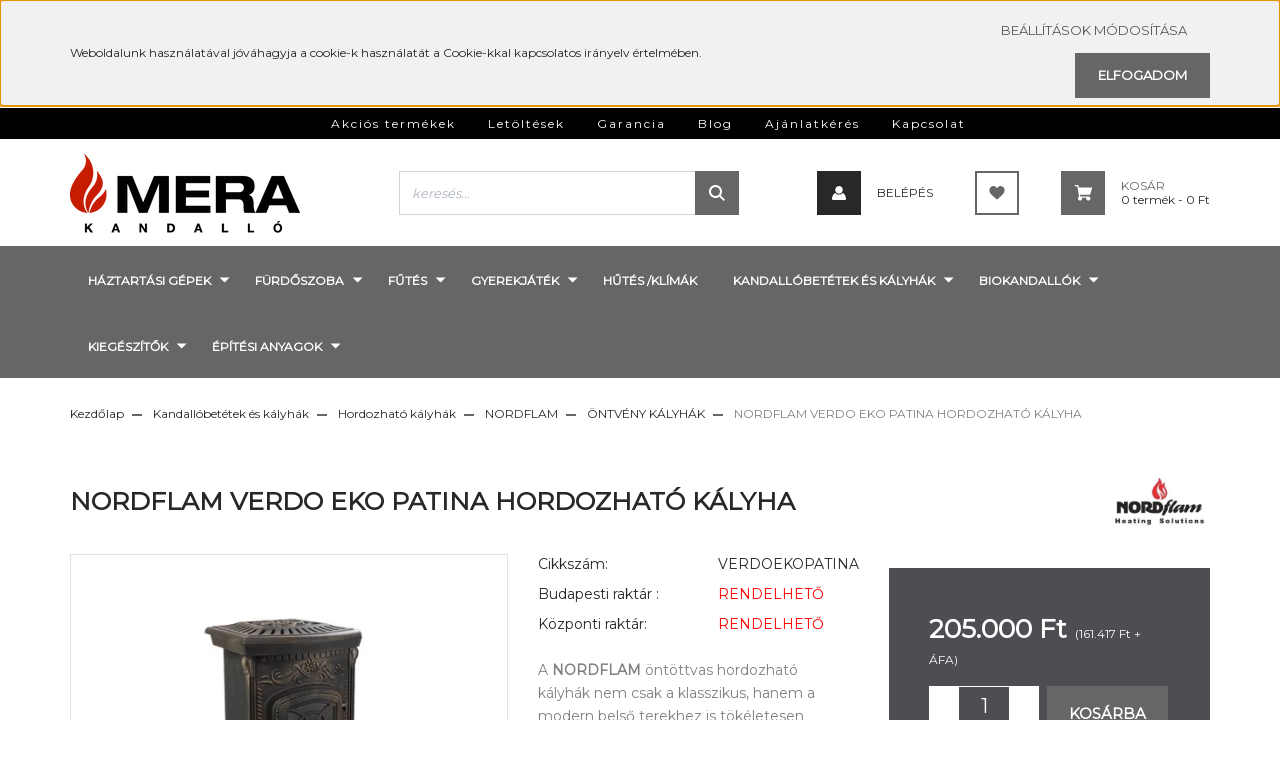

--- FILE ---
content_type: text/html; charset=UTF-8
request_url: https://www.merakandallo.hu/nordflam-verdoeko-patina-hordozhato-kalyha-3966
body_size: 23708
content:
<!DOCTYPE html>
<html lang="hu" dir="ltr">
<head>
    <title>NORDFLAM VERDO EKO PATINA HORDOZHATÓ KÁLYHA - Mera Kandalló webáruház. Modern ökológiai kandallóbetétek és szabadon álló kályhák. Fatüzelésű készülékekre.</title>
    <meta charset="utf-8">
    <meta name="description" content="NORDFLAM VERDO EKO PATINA HORDOZHATÓ KÁLYHA termékünk most 205.000 Ft-os áron elérhető. Vásároljon kényelmesen és biztonságosan webáruházunkból, akár percek alatt! Mera Kandalló webáruház. Modern ökológiai kandallóbetétek és szabadon álló kályhák. Fatüzelésű készülékekre.">
    <meta name="robots" content="index, follow">
    <link rel="image_src" href="https://merakandallo.cdn.shoprenter.hu/custom/merakandallo/image/data/NORDFLAM/kalyha/VERDOPAT.jpg.webp?lastmod=1709815910.1673527957">
    <meta property="og:title" content="NORDFLAM VERDO EKO PATINA HORDOZHATÓ KÁLYHA" />
    <meta property="og:type" content="product" />
    <meta property="og:url" content="https://www.merakandallo.hu/nordflam-verdoeko-patina-hordozhato-kalyha-3966" />
    <meta property="og:image" content="https://merakandallo.cdn.shoprenter.hu/custom/merakandallo/image/cache/w1910h1000q100/NORDFLAM/kalyha/VERDOPAT.jpg.webp?lastmod=1709815910.1673527957" />
    <meta property="og:description" content="A NORDFLAM öntöttvas hordozható kályhák nem csak a klasszikus, hanem a modern belső terekhez is tökéletesen illeszkednek." />
    <link href="https://merakandallo.cdn.shoprenter.hu/custom/merakandallo/image/data/favoi.png?lastmod=1675164754.1673527957" rel="icon" />
    <link href="https://merakandallo.cdn.shoprenter.hu/custom/merakandallo/image/data/favoi.png?lastmod=1675164754.1673527957" rel="apple-touch-icon" />
    <base href="https://www.merakandallo.hu:443" />
    <meta name="facebook-domain-verification" content="qv4s5cr7hl6lgxfwuz9jr28kpa9eqf" />

    <meta name="viewport" content="width=device-width, initial-scale=1, maximum-scale=1, user-scalable=0">
            <link href="https://www.merakandallo.hu/nordflam-verdoeko-patina-hordozhato-kalyha-3966" rel="canonical">
    
            
                    
                <link rel="preconnect" href="https://fonts.googleapis.com">
    <link rel="preconnect" href="https://fonts.gstatic.com" crossorigin>
    <link href="https://fonts.googleapis.com/css2?family=Roboto:ital,wght@0,300;0,400;0,500;0,700;0,900;1,300;1,400;1,500;1,700;1,900&display=swap" rel="stylesheet">
            <link rel="stylesheet" href="https://merakandallo.cdn.shoprenter.hu/web/compiled/css/fancybox2.css?v=1768402760" media="screen">
            <link rel="stylesheet" href="https://merakandallo.cdn.shoprenter.hu/custom/merakandallo/catalog/view/theme/stockholm_global/style/1745914295.1585500970.1618495248.1681302149.css?v=null.1673527957" media="screen">
            <link rel="stylesheet" href="https://merakandallo.cdn.shoprenter.hu/custom/merakandallo/catalog/view/theme/stockholm_global/stylesheet/stylesheet.css?v=1681302148" media="screen">
        <script>
        window.nonProductQuality = 100;
    </script>
    <script src="//ajax.googleapis.com/ajax/libs/jquery/1.10.2/jquery.min.js"></script>
    <script>window.jQuery || document.write('<script src="https://merakandallo.cdn.shoprenter.hu/catalog/view/javascript/jquery/jquery-1.10.2.min.js?v=1484139539"><\/script>');</script>
    <script type="text/javascript" src="//cdn.jsdelivr.net/npm/slick-carousel@1.8.1/slick/slick.min.js"></script>

            
    

    <!--Header JavaScript codes--><script src="https://merakandallo.cdn.shoprenter.hu/web/compiled/js/countdown.js?v=1768402759"></script><script src="https://merakandallo.cdn.shoprenter.hu/web/compiled/js/base.js?v=1768402759"></script><script src="https://merakandallo.cdn.shoprenter.hu/web/compiled/js/fancybox2.js?v=1768402759"></script><script src="https://merakandallo.cdn.shoprenter.hu/web/compiled/js/before_starter2_head.js?v=1768402759"></script><script src="https://merakandallo.cdn.shoprenter.hu/web/compiled/js/before_starter2_productpage.js?v=1768402759"></script><script src="https://merakandallo.cdn.shoprenter.hu/web/compiled/js/productreview.js?v=1768402759"></script><script src="https://merakandallo.cdn.shoprenter.hu/web/compiled/js/nanobar.js?v=1768402759"></script><!--Header jQuery onLoad scripts--><script>window.countdownFormat='%D:%H:%M:%S';var BASEURL='https://www.merakandallo.hu';Currency={"symbol_left":"","symbol_right":" Ft","decimal_place":0,"decimal_point":",","thousand_point":".","currency":"HUF","value":1};var ShopRenter=ShopRenter||{};ShopRenter.product={"id":3966,"sku":"VERDOEKOPATINA","currency":"HUF","unitName":"db","price":205000,"name":"NORDFLAM VERDO EKO PATINA HORDOZHAT\u00d3 K\u00c1LYHA","brand":"NORDFLAM","currentVariant":[],"parent":{"id":3966,"sku":"VERDOEKOPATINA","unitName":"db","price":205000,"name":"NORDFLAM VERDO EKO PATINA HORDOZHAT\u00d3 K\u00c1LYHA"}};$(document).ready(function(){$('.fancybox').fancybox({maxWidth:820,maxHeight:650,afterLoad:function(){wrapCSS=$(this.element).data('fancybox-wrapcss');if(wrapCSS){$('.fancybox-wrap').addClass(wrapCSS);}},helpers:{thumbs:{width:50,height:50}}});$('.fancybox-inline').fancybox({maxWidth:820,maxHeight:650,type:'inline'});});$(window).load(function(){});</script><script src="https://merakandallo.cdn.shoprenter.hu/web/compiled/js/vue/manifest.bundle.js?v=1768402756"></script><script>var ShopRenter=ShopRenter||{};ShopRenter.onCartUpdate=function(callable){document.addEventListener('cartChanged',callable)};ShopRenter.onItemAdd=function(callable){document.addEventListener('AddToCart',callable)};ShopRenter.onItemDelete=function(callable){document.addEventListener('deleteCart',callable)};ShopRenter.onSearchResultViewed=function(callable){document.addEventListener('AuroraSearchResultViewed',callable)};ShopRenter.onSubscribedForNewsletter=function(callable){document.addEventListener('AuroraSubscribedForNewsletter',callable)};ShopRenter.onCheckoutInitiated=function(callable){document.addEventListener('AuroraCheckoutInitiated',callable)};ShopRenter.onCheckoutShippingInfoAdded=function(callable){document.addEventListener('AuroraCheckoutShippingInfoAdded',callable)};ShopRenter.onCheckoutPaymentInfoAdded=function(callable){document.addEventListener('AuroraCheckoutPaymentInfoAdded',callable)};ShopRenter.onCheckoutOrderConfirmed=function(callable){document.addEventListener('AuroraCheckoutOrderConfirmed',callable)};ShopRenter.onCheckoutOrderPaid=function(callable){document.addEventListener('AuroraOrderPaid',callable)};ShopRenter.onCheckoutOrderPaidUnsuccessful=function(callable){document.addEventListener('AuroraOrderPaidUnsuccessful',callable)};ShopRenter.onProductPageViewed=function(callable){document.addEventListener('AuroraProductPageViewed',callable)};ShopRenter.onMarketingConsentChanged=function(callable){document.addEventListener('AuroraMarketingConsentChanged',callable)};ShopRenter.onCustomerRegistered=function(callable){document.addEventListener('AuroraCustomerRegistered',callable)};ShopRenter.onCustomerLoggedIn=function(callable){document.addEventListener('AuroraCustomerLoggedIn',callable)};ShopRenter.onCustomerUpdated=function(callable){document.addEventListener('AuroraCustomerUpdated',callable)};ShopRenter.onCartPageViewed=function(callable){document.addEventListener('AuroraCartPageViewed',callable)};ShopRenter.customer={"userId":0,"userClientIP":"18.116.114.168","userGroupId":8,"customerGroupTaxMode":"gross","customerGroupPriceMode":"gross_net_tax","email":"","phoneNumber":"","name":{"firstName":"","lastName":""}};ShopRenter.theme={"name":"stockholm_global","family":"stockholm","parent":""};ShopRenter.shop={"name":"merakandallo","locale":"hu","currency":{"code":"HUF","rate":1},"domain":"merakandallo.myshoprenter.hu"};ShopRenter.page={"route":"product\/product","queryString":"nordflam-verdoeko-patina-hordozhato-kalyha-3966"};ShopRenter.formSubmit=function(form,callback){callback();};let loadedAsyncScriptCount=0;function asyncScriptLoaded(position){loadedAsyncScriptCount++;if(position==='body'){if(document.querySelectorAll('.async-script-tag').length===loadedAsyncScriptCount){if(/complete|interactive|loaded/.test(document.readyState)){document.dispatchEvent(new CustomEvent('asyncScriptsLoaded',{}));}else{document.addEventListener('DOMContentLoaded',()=>{document.dispatchEvent(new CustomEvent('asyncScriptsLoaded',{}));});}}}}</script><script type="text/javascript"src="https://merakandallo.cdn.shoprenter.hu/web/compiled/js/vue/customerEventDispatcher.bundle.js?v=1768402756"></script>                <script>window["bp"]=window["bp"]||function(){(window["bp"].q=window["bp"].q||[]).push(arguments);};window["bp"].l=1*new Date();scriptElement=document.createElement("script");firstScript=document.getElementsByTagName("script")[0];scriptElement.async=true;scriptElement.src='https://pixel.barion.com/bp.js';firstScript.parentNode.insertBefore(scriptElement,firstScript);window['barion_pixel_id']='BP-jQV9DreKnr-90';bp('init','addBarionPixelId','BP-jQV9DreKnr-90');</script><noscript>
    <img height="1" width="1" style="display:none" alt="Barion Pixel" src="https://pixel.barion.com/a.gif?ba_pixel_id='BP-jQV9DreKnr-90'&ev=contentView&noscript=1">
</noscript>
                        <script type="text/javascript" src="https://merakandallo.cdn.shoprenter.hu/web/compiled/js/vue/fullBarionPixel.bundle.js?v=1768402756"></script>


            
            <script>window.dataLayer=window.dataLayer||[];function gtag(){dataLayer.push(arguments)};var ShopRenter=ShopRenter||{};ShopRenter.config=ShopRenter.config||{};ShopRenter.config.googleConsentModeDefaultValue="denied";</script>                        <script type="text/javascript" src="https://merakandallo.cdn.shoprenter.hu/web/compiled/js/vue/googleConsentMode.bundle.js?v=1768402756"></script>

            
            <!-- Google Tag Manager -->
<script>(function(w,d,s,l,i){w[l]=w[l]||[];w[l].push({'gtm.start':
new Date().getTime(),event:'gtm.js'});var f=d.getElementsByTagName(s)[0],
j=d.createElement(s),dl=l!='dataLayer'?'&l='+l:'';j.async=true;j.src=
'https://www.googletagmanager.com/gtm.js?id='+i+dl;f.parentNode.insertBefore(j,f);
})(window,document,'script','dataLayer','GTM-WKCX8Z94');</script>
<!-- End Google Tag Manager -->
            
            
                <!--Global site tag(gtag.js)--><script async src="https://www.googletagmanager.com/gtag/js?id=AW-382403824"></script><script>window.dataLayer=window.dataLayer||[];function gtag(){dataLayer.push(arguments);}
gtag('js',new Date());gtag('config','AW-382403824',{"allow_enhanced_conversions":true});gtag('config','G-CRRMENF68Q');gtag('config','AW-17122145094',{"allow_enhanced_conversions":true});</script>                                <script type="text/javascript" src="https://merakandallo.cdn.shoprenter.hu/web/compiled/js/vue/GA4EventSender.bundle.js?v=1768402756"></script>

    
    
</head>

<body id="body" class="page-body product-page-body show-quantity-in-module stockholm_global-body" role="document">
<!--Google Tag Manager(noscript)--><noscript><iframe src="https://www.googletagmanager.com/ns.html?id=GTM-WKCX8Z94"
height="0"width="0"style="display:none;visibility:hidden"></iframe></noscript><!--End Google Tag Manager(noscript)-->
                    

<!-- cached --><div class="Fixed nanobar js-nanobar-first-login">
    <div class="container nanobar-container">
        <div class="row flex-column flex-sm-row">
            <div class="col-12 col-sm-6 col-lg-8 nanobar-text-cookies align-self-center text-sm-left">
                Weboldalunk használatával jóváhagyja a cookie-k használatát a Cookie-kkal kapcsolatos irányelv értelmében.
            </div>
            <div class="col-12 col-sm-6 col-lg-4 nanobar-buttons m-sm-0 text-center text-sm-right">
                <a href="" class="btn btn-link nanobar-settings-button js-nanobar-settings-button">
                    Beállítások módosítása
                </a>
                <a href="" class="btn btn-primary nanobar-btn js-nanobar-close-cookies" data-button-save-text="Beállítások mentése">
                    Elfogadom
                </a>
            </div>
        </div>
        <div class="nanobar-cookies js-nanobar-cookies flex-column flex-sm-row text-left pt-3 mt-3" style="display: none;">
            <div class="custom-control custom-checkbox">
                <input id="required_cookies" class="custom-control-input" type="checkbox" name="required_cookies" disabled checked/>
                <label for="required_cookies" class="custom-control-label">
                    Szükséges cookie-k
                    <div class="cookies-help-text">
                        Ezek a cookie-k segítenek abban, hogy a webáruház használható és működőképes legyen.
                    </div>
                </label>
            </div>
            <div class="custom-control custom-checkbox">
                <input id="marketing_cookies" class="custom-control-input js-nanobar-marketing-cookies" type="checkbox" name="marketing_cookies"
                         checked />
                <label for="marketing_cookies" class="custom-control-label">
                    Marketing cookie-k
                    <div class="cookies-help-text">
                        Ezeket a cookie-k segítenek abban, hogy az Ön érdeklődési körének megfelelő reklámokat és termékeket jelenítsük meg a webáruházban.
                    </div>
                </label>
            </div>
        </div>
    </div>
</div>

<script>
    (function ($) {
        $(document).ready(function () {
            new AuroraNanobar.FirstLogNanobarCheckbox(jQuery('.js-nanobar-first-login'), 'top');
        });
    })(jQuery);
</script>
<!-- /cached -->
<!-- cached --><div class="Fixed nanobar js-nanobar-free-shipping">
    <div class="container nanobar-container">
        <button type="button" class="close js-nanobar-close" aria-label="Close">
            <span aria-hidden="true">&times;</span>
        </button>
        <div class="nanobar-text px-3"></div>
    </div>
</div>

<script>$(document).ready(function(){document.nanobarInstance=new AuroraNanobar.FreeShippingNanobar($('.js-nanobar-free-shipping'),'top','0','','1');});</script><!-- /cached -->
                <!-- page-wrap -->

                <div class="page-wrap">
                            

    <header class="sticky-header d-none d-lg-block">
                    <div class="header-top-line">
                <div class="container">
                    <div class="header-top d-flex">
                        <div class="header-menu">
                            <!-- cached -->
    <ul class="nav headermenu-list">
                    <li class="nav-item">
                <a class="nav-link" href="https://www.merakandallo.hu/index.php?route=product/list&amp;special=1"
                    target="_self"
                                        title="Akciós termékek"
                >
                    Akciós termékek
                </a>
                            </li>
                    <li class="nav-item">
                <a class="nav-link" href="https://www.merakandallo.hu/letoltesek-66"
                    target="_self"
                                        title="Letöltések"
                >
                    Letöltések
                </a>
                            </li>
                    <li class="nav-item">
                <a class="nav-link" href="https://www.merakandallo.hu/garancia"
                    target="_self"
                                        title="Garancia"
                >
                    Garancia
                </a>
                            </li>
                    <li class="nav-item">
                <a class="nav-link" href="https://www.merakandallo.hu/hirek-1"
                    target="_self"
                                        title="Blog"
                >
                    Blog
                </a>
                            </li>
                    <li class="nav-item">
                <a class="nav-link" href="https://www.merakandallo.hu/ajanlatkeres-81"
                    target="_self"
                                        title="Ajánlatkérés"
                >
                    Ajánlatkérés
                </a>
                            </li>
                    <li class="nav-item">
                <a class="nav-link" href="https://www.merakandallo.hu/index.php?route=information/contact"
                    target="_self"
                                        title="Kapcsolat"
                >
                    Kapcsolat
                </a>
                            </li>
            </ul>
    <!-- /cached -->
                                                   </div>
                    </div>
                </div>
            </div>
            <div class="header-middle-line">
                <div class="container">
                    <div class="header-middle d-flex justify-content-between">
                        <!-- cached -->
    <a class="navbar-brand" href="/"><img style="border: 0; max-width: 230px;" src="https://merakandallo.cdn.shoprenter.hu/custom/merakandallo/image/cache/w230h106m00/mera-logo-fekvo-szines-s.png?v=1675165828" title="Mera Kandalló" alt="Mera Kandalló" /></a>
<!-- /cached -->
                                                    
<div class="dropdown search-module d-flex">
    <div class="input-group">
        <input class="form-control disableAutocomplete" type="text" placeholder="keresés..." value=""
               id="filter_keyword" 
               onclick="this.value=(this.value==this.defaultValue)?'':this.value;"/>
        <div class="input-group-append">
            <button class="btn btn-primary" onclick="moduleSearch();">
                <svg width="16" height="16" viewBox="0 0 24 24" fill="currentColor" xmlns="https://www.w3.org/2000/svg">
    <path d="M17.6125 15.4913C18.7935 13.8785 19.4999 11.8975 19.4999 9.74998C19.4999 4.37403 15.1259 0 9.74993 0C4.37398 0 0 4.37403 0 9.74998C0 15.1259 4.37403 19.5 9.74998 19.5C11.8975 19.5 13.8787 18.7934 15.4915 17.6124L21.8789 23.9999L24 21.8788C24 21.8787 17.6125 15.4913 17.6125 15.4913ZM9.74998 16.4999C6.02782 16.4999 3.00001 13.4721 3.00001 9.74998C3.00001 6.02782 6.02782 3.00001 9.74998 3.00001C13.4721 3.00001 16.5 6.02782 16.5 9.74998C16.5 13.4721 13.4721 16.4999 9.74998 16.4999Z"/>
</svg>

            </button>
        </div>
    </div>

    <input type="hidden" id="filter_description" value="0"/>
    <input type="hidden" id="search_shopname" value="merakandallo"/>
    <div id="results" class="dropdown-menu search-results p-0"></div>
</div>



                                                <!-- cached -->
    <ul class="nav login-list">
                    <li class="nav-item nav-item-login">
                <a class="nav-link d-flex align-items-center header-middle-link" href="index.php?route=account/login" title="Belépés">
                    <span class="btn d-flex justify-content-center align-items-center nav-item-login-icon header-icon-box">
                        <svg width="14" height="14" viewBox="0 0 24 24" fill="currentColor" xmlns="https://www.w3.org/2000/svg">
    <path d="M18.3622 11.696C16.8819 13.6134 14.6142 14.8278 12 14.8278C9.44882 14.8278 7.11811 13.6134 5.63779 11.696C2.20472 13.901 0 17.7358 0 21.986C0 23.1364 0.88189 23.9992 1.98425 23.9992H21.9843C23.1181 24.0312 24 23.0725 24 21.986C24 17.7358 21.7953 13.8691 18.3622 11.696Z"/>
    <path d="M12 0C8.40945 0 5.51181 2.97194 5.51181 6.58301C5.51181 10.226 8.44094 13.166 12 13.166C15.5591 13.166 18.4882 10.258 18.4882 6.58301C18.4882 2.90803 15.5906 0 12 0Z"/>
</svg>

                    </span>
                    <span class="d-flex login-item-title">
                        Belépés
                    </span>
                </a>
            </li>
            <li class="nav-item nav-item-register d-none">
                <a class="nav-link" href="index.php?route=account/create" title="Regisztráció">
                    Regisztráció
                </a>
            </li>
            </ul>
<!-- /cached -->
                        <hx:include src="/_fragment?_path=_format%3Dhtml%26_locale%3Den%26_controller%3Dmodule%252Fwishlist&amp;_hash=l4Sw8T9HMGLMSjbBsySmGRZws66LAVNujVX4IbB7dw4%3D"></hx:include>
                        <div id="js-cart" class="d-md-flex align-items-md-center">
                            <hx:include src="/_fragment?_path=_format%3Dhtml%26_locale%3Den%26_controller%3Dmodule%252Fcart&amp;_hash=Zooc1d9zY%2BWdqhQrdMclN9LDEdWgnRfYIAl%2Fwtsr%2BEo%3D"></hx:include>
                        </div>
                    </div>
                </div>
            </div>
            <div class="header-bottom-line">
                <div class="container">
                    <div class="header-bottom">
                        <nav class="navbar navbar-expand-lg justify-content-between">
                            


                    
            <div id="module_category_wrapper" class="module-category-wrapper">
    
    <div id="category" class="module content-module header-position category-module" >
                <div class="module-body">
                        <div id="category-nav">
            


<ul class="nav nav-pills category category-menu sf-menu sf-horizontal cached">
    <li id="cat_773" class="nav-item item category-list module-list parent even">
    <a href="https://www.merakandallo.hu/haztartasi-gepek-773" class="nav-link">
        <span> Háztartási gépek</span>
    </a>
            <ul class="nav flex-column children"><li id="cat_776" class="nav-item item category-list module-list even">
    <a href="https://www.merakandallo.hu/haztartasi-gepek-773/tuzhely-776" class="nav-link">
        <span> Tűzhely</span>
    </a>
    </li></ul>
    </li><li id="cat_742" class="nav-item item category-list module-list parent odd">
    <a href="https://www.merakandallo.hu/furdoszoba-742" class="nav-link">
        <span>Fürdőszoba</span>
    </a>
            <ul class="nav flex-column children"><li id="cat_745" class="nav-item item category-list module-list even">
    <a href="https://www.merakandallo.hu/furdoszoba-742/furdoszoba-csaptelep-745" class="nav-link">
        <span>Csaptelep</span>
    </a>
    </li></ul>
    </li><li id="cat_756" class="nav-item item category-list module-list parent even">
    <a href="https://www.merakandallo.hu/futes-756" class="nav-link">
        <span>Fűtés</span>
    </a>
            <ul class="nav flex-column children"><li id="cat_768" class="nav-item item category-list module-list even">
    <a href="https://www.merakandallo.hu/futes-756/radiatorok-768" class="nav-link">
        <span> Radiátorok</span>
    </a>
    </li><li id="cat_770" class="nav-item item category-list module-list odd">
    <a href="https://www.merakandallo.hu/futes-756/bojler-forroviztarolo-770" class="nav-link">
        <span>Bojler, Forróvíztároló</span>
    </a>
    </li><li id="cat_765" class="nav-item item category-list module-list even">
    <a href="https://www.merakandallo.hu/futes-756/beepitheto-kandallok-765" class="nav-link">
        <span>Kandallóbetétek</span>
    </a>
    </li><li id="cat_763" class="nav-item item category-list module-list odd">
    <a href="https://www.merakandallo.hu/futes-756/kandallok-763" class="nav-link">
        <span>KANDALLÓKÁLYHÁK</span>
    </a>
    </li><li id="cat_758" class="nav-item item category-list module-list even">
    <a href="https://www.merakandallo.hu/futes-756/kazanok-758" class="nav-link">
        <span>Kazánok</span>
    </a>
    </li><li id="cat_767" class="nav-item item category-list module-list odd">
    <a href="https://www.merakandallo.hu/futes-756/konvektorok-767" class="nav-link">
        <span>Konvektorok</span>
    </a>
    </li><li id="cat_760" class="nav-item item category-list module-list even">
    <a href="https://www.merakandallo.hu/futes-756/sparheltek-760" class="nav-link">
        <span>Sparheltek</span>
    </a>
    </li></ul>
    </li><li id="cat_744" class="nav-item item category-list module-list parent odd">
    <a href="https://www.merakandallo.hu/gyerekjatek-744" class="nav-link">
        <span>Gyerekjáték</span>
    </a>
            <ul class="nav flex-column children"><li id="cat_803" class="nav-item item category-list module-list even">
    <a href="https://www.merakandallo.hu/gyerekjatek-744/elektromos-futobiciklik-803" class="nav-link">
        <span>Elektromos futóbiciklik</span>
    </a>
    </li><li id="cat_800" class="nav-item item category-list module-list odd">
    <a href="https://www.merakandallo.hu/gyerekjatek-744/felfujhato-medencek-800" class="nav-link">
        <span>Felfújható medencék</span>
    </a>
    </li><li id="cat_777" class="nav-item item category-list module-list parent even">
    <a href="https://www.merakandallo.hu/gyerekjatek-744/gyermekjarmuvek-777" class="nav-link">
        <span>Gyermekjármű</span>
    </a>
            <ul class="nav flex-column children"><li id="cat_782" class="nav-item item category-list module-list even">
    <a href="https://www.merakandallo.hu/gyerekjatek-744/gyermekjarmuvek-777/elektromos-gokart-782" class="nav-link">
        <span>Elektromos gokart</span>
    </a>
    </li><li id="cat_778" class="nav-item item category-list module-list odd">
    <a href="https://www.merakandallo.hu/gyerekjatek-744/gyermekjarmuvek-777/elektromos-kisautok-778" class="nav-link">
        <span>Elektromos kisautók</span>
    </a>
    </li><li id="cat_779" class="nav-item item category-list module-list even">
    <a href="https://www.merakandallo.hu/gyerekjatek-744/gyermekjarmuvek-777/elektromos-kismotorok-779" class="nav-link">
        <span>Elektromos kismotorok</span>
    </a>
    </li><li id="cat_786" class="nav-item item category-list module-list odd">
    <a href="https://www.merakandallo.hu/gyerekjatek-744/gyermekjarmuvek-777/elektromos-quadok-786" class="nav-link">
        <span>Elektromos quadok</span>
    </a>
    </li><li id="cat_785" class="nav-item item category-list module-list even">
    <a href="https://www.merakandallo.hu/gyerekjatek-744/gyermekjarmuvek-777/gyerek-borond-785" class="nav-link">
        <span>Gyerek bőrönd</span>
    </a>
    </li><li id="cat_781" class="nav-item item category-list module-list odd">
    <a href="https://www.merakandallo.hu/gyerekjatek-744/gyermekjarmuvek-777/riri-car-781" class="nav-link">
        <span>Riri Car</span>
    </a>
    </li><li id="cat_788" class="nav-item item category-list module-list even">
    <a href="https://www.merakandallo.hu/gyerekjatek-744/gyermekjarmuvek-777/traktorok-788" class="nav-link">
        <span>Traktorok</span>
    </a>
    </li></ul>
    </li><li id="cat_791" class="nav-item item category-list module-list parent odd">
    <a href="https://www.merakandallo.hu/gyerekjatek-744/quad-atv-cross-791" class="nav-link">
        <span>Quad - ATV - Cross</span>
    </a>
            <ul class="nav flex-column children"><li id="cat_799" class="nav-item item category-list module-list even">
    <a href="https://www.merakandallo.hu/gyerekjatek-744/quad-atv-cross-791/go-kart-799" class="nav-link">
        <span>Go-Kart</span>
    </a>
    </li><li id="cat_795" class="nav-item item category-list module-list odd">
    <a href="https://www.merakandallo.hu/gyerekjatek-744/quad-atv-cross-791/mini-quadok-795" class="nav-link">
        <span>Mini Quadok</span>
    </a>
    </li><li id="cat_793" class="nav-item item category-list module-list even">
    <a href="https://www.merakandallo.hu/gyerekjatek-744/quad-atv-cross-791/pocket-bike-793" class="nav-link">
        <span>Pocket Bike</span>
    </a>
    </li><li id="cat_796" class="nav-item item category-list module-list odd">
    <a href="https://www.merakandallo.hu/gyerekjatek-744/quad-atv-cross-791/quadok-796" class="nav-link">
        <span>Quadok</span>
    </a>
    </li></ul>
    </li></ul>
    </li><li id="cat_747" class="nav-item item category-list module-list even">
    <a href="https://www.merakandallo.hu/hutes-747" class="nav-link">
        <span>Hűtés /Klímák</span>
    </a>
    </li><li id="cat_348" class="nav-item item category-list module-list parent odd">
    <a href="https://www.merakandallo.hu/kandallobetetekkalyhak-348" class="nav-link">
        <span>Kandallóbetétek és kályhák</span>
    </a>
            <ul class="nav flex-column children"><li id="cat_138" class="nav-item item category-list module-list parent even">
    <a href="https://www.merakandallo.hu/kandallobetetekkalyhak-348/legfuteses-kandallobetetek-138" class="nav-link">
        <span>Légfűtéses kandallóbetétek</span>
    </a>
            <ul class="nav flex-column children"><li id="cat_158" class="nav-item item category-list module-list parent even">
    <a href="https://www.merakandallo.hu/kandallobetetekkalyhak-348/legfuteses-kandallobetetek-138/hitze-158" class="nav-link">
        <span>HITZE</span>
    </a>
            <ul class="nav flex-column children"><li id="cat_159" class="nav-item item category-list module-list even">
    <a href="https://www.merakandallo.hu/kandallobetetekkalyhak-348/legfuteses-kandallobetetek-138/hitze-158/trinity-159" class="nav-link">
        <span>TRINITY</span>
    </a>
    </li><li id="cat_162" class="nav-item item category-list module-list odd">
    <a href="https://www.merakandallo.hu/kandallobetetekkalyhak-348/legfuteses-kandallobetetek-138/hitze-158/ardente-162" class="nav-link">
        <span>ARDENTE</span>
    </a>
    </li><li id="cat_181" class="nav-item item category-list module-list even">
    <a href="https://www.merakandallo.hu/kandallobetetekkalyhak-348/legfuteses-kandallobetetek-138/hitze-158/ardente-duo-181" class="nav-link">
        <span>ARDENTE DUO</span>
    </a>
    </li><li id="cat_163" class="nav-item item category-list module-list parent odd">
    <a href="https://www.merakandallo.hu/kandallobetetekkalyhak-348/legfuteses-kandallobetetek-138/hitze-158/albero-163" class="nav-link">
        <span>ALBERO</span>
    </a>
            <ul class="nav flex-column children"><li id="cat_164" class="nav-item item category-list module-list even">
    <a href="https://www.merakandallo.hu/kandallobetetekkalyhak-348/legfuteses-kandallobetetek-138/hitze-158/albero-163/albero9-164" class="nav-link">
        <span>ALBERO 9</span>
    </a>
    </li><li id="cat_165" class="nav-item item category-list module-list odd">
    <a href="https://www.merakandallo.hu/kandallobetetekkalyhak-348/legfuteses-kandallobetetek-138/hitze-158/albero-163/albero11-165" class="nav-link">
        <span>ALBERO 11</span>
    </a>
    </li><li id="cat_166" class="nav-item item category-list module-list even">
    <a href="https://www.merakandallo.hu/kandallobetetekkalyhak-348/legfuteses-kandallobetetek-138/hitze-158/albero-163/albero14-166" class="nav-link">
        <span>ALBERO 14</span>
    </a>
    </li><li id="cat_167" class="nav-item item category-list module-list odd">
    <a href="https://www.merakandallo.hu/kandallobetetekkalyhak-348/legfuteses-kandallobetetek-138/hitze-158/albero-163/albero16-167" class="nav-link">
        <span>ALBERO 16</span>
    </a>
    </li><li id="cat_168" class="nav-item item category-list module-list even">
    <a href="https://www.merakandallo.hu/kandallobetetekkalyhak-348/legfuteses-kandallobetetek-138/hitze-158/albero-163/albero19-168" class="nav-link">
        <span>ALBERO 19</span>
    </a>
    </li><li id="cat_169" class="nav-item item category-list module-list odd">
    <a href="https://www.merakandallo.hu/kandallobetetekkalyhak-348/legfuteses-kandallobetetek-138/hitze-158/albero-163/albero25-169" class="nav-link">
        <span>ALBERO 25</span>
    </a>
    </li></ul>
    </li><li id="cat_160" class="nav-item item category-list module-list even">
    <a href="https://www.merakandallo.hu/kandallobetetekkalyhak-348/legfuteses-kandallobetetek-138/hitze-158/stma-160" class="nav-link">
        <span>STMA</span>
    </a>
    </li><li id="cat_171" class="nav-item item category-list module-list odd">
    <a href="https://www.merakandallo.hu/kandallobetetekkalyhak-348/legfuteses-kandallobetetek-138/hitze-158/cubo-171" class="nav-link">
        <span>CUBO</span>
    </a>
    </li></ul>
    </li><li id="cat_280" class="nav-item item category-list module-list odd">
    <a href="https://www.merakandallo.hu/kandallobetetekkalyhak-348/legfuteses-kandallobetetek-138/nordflam-ontveny-tuzterek-280" class="nav-link">
        <span>NORDFLAM</span>
    </a>
    </li><li id="cat_736" class="nav-item item category-list module-list even">
    <a href="https://www.merakandallo.hu/kandallobetetekkalyhak-348/legfuteses-kandallobetetek-138/uniflam-736" class="nav-link">
        <span>UNIFLAM</span>
    </a>
    </li><li id="cat_656" class="nav-item item category-list module-list odd">
    <a href="https://www.merakandallo.hu/kandallobetetekkalyhak-348/legfuteses-kandallobetetek-138/kawmet-656" class="nav-link">
        <span>KAWMET</span>
    </a>
    </li></ul>
    </li><li id="cat_139" class="nav-item item category-list module-list parent odd">
    <a href="https://www.merakandallo.hu/kandallobetetekkalyhak-348/vizteres-kadallobetetek-139" class="nav-link">
        <span>Vízteres kandallóbetétek</span>
    </a>
            <ul class="nav flex-column children"><li id="cat_205" class="nav-item item category-list module-list even">
    <a href="https://www.merakandallo.hu/kandallobetetekkalyhak-348/vizteres-kadallobetetek-139/hitze-205" class="nav-link">
        <span>HITZE</span>
    </a>
    </li></ul>
    </li><li id="cat_157" class="nav-item item category-list module-list parent even">
    <a href="https://www.merakandallo.hu/kandallobetetekkalyhak-348/hordozhato-kalyhak-157" class="nav-link">
        <span>Hordozható kályhák</span>
    </a>
            <ul class="nav flex-column children"><li id="cat_283" class="nav-item item category-list module-list parent even">
    <a href="https://www.merakandallo.hu/kandallobetetekkalyhak-348/hordozhato-kalyhak-157/nordflam-283" class="nav-link">
        <span>NORDFLAM</span>
    </a>
            <ul class="nav flex-column children"><li id="cat_285" class="nav-item item category-list module-list even">
    <a href="https://www.merakandallo.hu/kandallobetetekkalyhak-348/hordozhato-kalyhak-157/nordflam-283/ontveny-kalyhak-285" class="nav-link">
        <span>ÖNTVÉNY KÁLYHÁK</span>
    </a>
    </li><li id="cat_286" class="nav-item item category-list module-list odd">
    <a href="https://www.merakandallo.hu/kandallobetetekkalyhak-348/hordozhato-kalyhak-157/nordflam-283/csempekalyhak-286" class="nav-link">
        <span>CSEMPEKÁLYHÁK</span>
    </a>
    </li><li id="cat_732" class="nav-item item category-list module-list even">
    <a href="https://www.merakandallo.hu/kandallobetetekkalyhak-348/hordozhato-kalyhak-157/nordflam-283/lemez-kalyhak-732" class="nav-link">
        <span>LEMEZ KÁLYHÁK</span>
    </a>
    </li></ul>
    </li><li id="cat_657" class="nav-item item category-list module-list odd">
    <a href="https://www.merakandallo.hu/kandallobetetekkalyhak-348/hordozhato-kalyhak-157/kawmet-657" class="nav-link">
        <span>KAWMET</span>
    </a>
    </li></ul>
    </li></ul>
    </li><li id="cat_140" class="nav-item item category-list module-list parent even">
    <a href="https://www.merakandallo.hu/biokandallok" class="nav-link">
        <span>Biokandallók</span>
    </a>
            <ul class="nav flex-column children"><li id="cat_660" class="nav-item item category-list module-list even">
    <a href="https://www.merakandallo.hu/biokandallok/asztali-biokandallo-660" class="nav-link">
        <span>ASZTALI BIOKANDALLÓ</span>
    </a>
    </li><li id="cat_663" class="nav-item item category-list module-list odd">
    <a href="https://www.merakandallo.hu/biokandallok/falra-szerelheto-biokandallo-663" class="nav-link">
        <span>FALRA SZERELHETŐ BIOKANDALLÓ</span>
    </a>
    </li><li id="cat_665" class="nav-item item category-list module-list even">
    <a href="https://www.merakandallo.hu/biokandallok/szabadon-allo-biokandallo-665" class="nav-link">
        <span>SZABADON ÁLLÓ BIOKANDALLÓ</span>
    </a>
    </li><li id="cat_668" class="nav-item item category-list module-list odd">
    <a href="https://www.merakandallo.hu/biokandallok/bioetanol-668" class="nav-link">
        <span>BIOETANOL</span>
    </a>
    </li></ul>
    </li><li id="cat_141" class="nav-item item category-list module-list parent odd">
    <a href="https://www.merakandallo.hu/kiegeszitok" class="nav-link">
        <span>Kiegészítők</span>
    </a>
            <ul class="nav flex-column children"><li id="cat_170" class="nav-item item category-list module-list parent even">
    <a href="https://www.merakandallo.hu/kiegeszitok/fustcso-170" class="nav-link">
        <span>FÜSTCSÖVEK</span>
    </a>
            <ul class="nav flex-column children"><li id="cat_172" class="nav-item item category-list module-list even">
    <a href="https://www.merakandallo.hu/kiegeszitok/fustcso-170/egyenes-fustcso-172" class="nav-link">
        <span>FÜSTCSŐ</span>
    </a>
    </li><li id="cat_173" class="nav-item item category-list module-list parent odd">
    <a href="https://www.merakandallo.hu/kiegeszitok/fustcso-170/fustcso-konyok-173" class="nav-link">
        <span>FÜSTCSŐ KÖNYÖK</span>
    </a>
            <ul class="nav flex-column children"><li id="cat_329" class="nav-item item category-list module-list even">
    <a href="https://www.merakandallo.hu/kiegeszitok/fustcso-170/fustcso-konyok-173/allithato-konyok-329" class="nav-link">
        <span>ÁLLÍTHATÓ KÖNYÖK</span>
    </a>
    </li><li id="cat_332" class="nav-item item category-list module-list odd">
    <a href="https://www.merakandallo.hu/kiegeszitok/fustcso-170/fustcso-konyok-173/fix-konyok-332" class="nav-link">
        <span>FIX KÖNYÖK</span>
    </a>
    </li></ul>
    </li><li id="cat_289" class="nav-item item category-list module-list even">
    <a href="https://www.merakandallo.hu/kiegeszitok/fustcso-170/kalyha-bekoto-cso-289" class="nav-link">
        <span>KÁLYHA BEKÖTŐ CSŐ</span>
    </a>
    </li><li id="cat_174" class="nav-item item category-list module-list odd">
    <a href="https://www.merakandallo.hu/kiegeszitok/fustcso-170/bekoto-idomok-174" class="nav-link">
        <span>BEKÖTŐ IDOM KERÁMIA KÉMÉNYHEZ</span>
    </a>
    </li><li id="cat_175" class="nav-item item category-list module-list even">
    <a href="https://www.merakandallo.hu/kiegeszitok/fustcso-170/fustcso-szukitobovito-175" class="nav-link">
        <span>FÜSTCSŐ SZŰKÍTŐ,BŐVÍTŐ</span>
    </a>
    </li><li id="cat_197" class="nav-item item category-list module-list odd">
    <a href="https://www.merakandallo.hu/kiegeszitok/fustcso-170/hodob-197" class="nav-link">
        <span>HŐDOB</span>
    </a>
    </li><li id="cat_176" class="nav-item item category-list module-list even">
    <a href="https://www.merakandallo.hu/kiegeszitok/fustcso-170/elzaroszelepes-fustcso-176" class="nav-link">
        <span>ELZÁRÓSZELEPES FÜSTCSŐ</span>
    </a>
    </li><li id="cat_259" class="nav-item item category-list module-list parent odd">
    <a href="https://www.merakandallo.hu/kiegeszitok/fustcso-170/fustcso-elagazas-259" class="nav-link">
        <span>FÜSTCSŐ ELÁGAZÁS</span>
    </a>
            <ul class="nav flex-column children"><li id="cat_261" class="nav-item item category-list module-list even">
    <a href="https://www.merakandallo.hu/kiegeszitok/fustcso-170/fustcso-elagazas-259/fustcso-elagazas-45-261" class="nav-link">
        <span>FÜSTCSŐ ELÁGAZÁS 45°</span>
    </a>
    </li><li id="cat_260" class="nav-item item category-list module-list odd">
    <a href="https://www.merakandallo.hu/kiegeszitok/fustcso-170/fustcso-elagazas-259/fustcso-elagazas-90-260" class="nav-link">
        <span>FÜSTCSŐ ELÁGAZÁS 90°</span>
    </a>
    </li></ul>
    </li><li id="cat_177" class="nav-item item category-list module-list even">
    <a href="https://www.merakandallo.hu/kiegeszitok/fustcso-170/falihuvely-177" class="nav-link">
        <span>FALIHÜVELY</span>
    </a>
    </li><li id="cat_178" class="nav-item item category-list module-list odd">
    <a href="https://www.merakandallo.hu/kiegeszitok/fustcso-170/duplafalu-falihuvely-178" class="nav-link">
        <span>DUPLAFALÚ FALIHÜVELY</span>
    </a>
    </li><li id="cat_179" class="nav-item item category-list module-list even">
    <a href="https://www.merakandallo.hu/kiegeszitok/fustcso-170/fustcso-toldo-179" class="nav-link">
        <span>FÜSTCSŐ TOLDÓ</span>
    </a>
    </li><li id="cat_198" class="nav-item item category-list module-list odd">
    <a href="https://www.merakandallo.hu/kiegeszitok/fustcso-170/falirozsa-198" class="nav-link">
        <span>FALIRÓZSA</span>
    </a>
    </li><li id="cat_243" class="nav-item item category-list module-list even">
    <a href="https://www.merakandallo.hu/kiegeszitok/fustcso-170/fustcso-rogzito-konzol-243" class="nav-link">
        <span>FÜSTCSŐ RÖGZÍTŐ KONZOL</span>
    </a>
    </li><li id="cat_304" class="nav-item item category-list module-list odd">
    <a href="https://www.merakandallo.hu/kiegeszitok/fustcso-170/fustcso-dugo-304" class="nav-link">
        <span>FÜSTCSŐ DUGÓ</span>
    </a>
    </li></ul>
    </li><li id="cat_229" class="nav-item item category-list module-list parent odd">
    <a href="https://www.merakandallo.hu/kiegeszitok/szellozoracsok-229" class="nav-link">
        <span>SZELLŐZŐRÁCSOK</span>
    </a>
            <ul class="nav flex-column children"><li id="cat_254" class="nav-item item category-list module-list even">
    <a href="https://www.merakandallo.hu/kiegeszitok/szellozoracsok-229/egyszeru-254" class="nav-link">
        <span>EGYSZERŰ </span>
    </a>
    </li><li id="cat_255" class="nav-item item category-list module-list odd">
    <a href="https://www.merakandallo.hu/kiegeszitok/szellozoracsok-229/allithato-zsalus-255" class="nav-link">
        <span>ÁLLÍTHATÓ ZSALUS</span>
    </a>
    </li><li id="cat_256" class="nav-item item category-list module-list even">
    <a href="https://www.merakandallo.hu/kiegeszitok/szellozoracsok-229/rogzitett-zsalus-256" class="nav-link">
        <span>RÖGZÍTETT ZSALUS</span>
    </a>
    </li><li id="cat_257" class="nav-item item category-list module-list odd">
    <a href="https://www.merakandallo.hu/kiegeszitok/szellozoracsok-229/egyenes-minimal-257" class="nav-link">
        <span>MINIMAL EGYENES </span>
    </a>
    </li><li id="cat_258" class="nav-item item category-list module-list even">
    <a href="https://www.merakandallo.hu/kiegeszitok/szellozoracsok-229/sarok-minimal-258" class="nav-link">
        <span>MINIMAL SAROK </span>
    </a>
    </li><li id="cat_319" class="nav-item item category-list module-list odd">
    <a href="https://www.merakandallo.hu/kiegeszitok/szellozoracsok-229/trend-319" class="nav-link">
        <span>TREND</span>
    </a>
    </li><li id="cat_322" class="nav-item item category-list module-list even">
    <a href="https://www.merakandallo.hu/kiegeszitok/szellozoracsok-229/trend-allithato-zsalus-322" class="nav-link">
        <span>TREND ÁLLÍTHATÓ ZSALUS</span>
    </a>
    </li><li id="cat_324" class="nav-item item category-list module-list odd">
    <a href="https://www.merakandallo.hu/kiegeszitok/szellozoracsok-229/invi-324" class="nav-link">
        <span>INVI</span>
    </a>
    </li></ul>
    </li><li id="cat_188" class="nav-item item category-list module-list parent even">
    <a href="https://www.merakandallo.hu/kiegeszitok/legtechnikai-idomok-188" class="nav-link">
        <span>LÉGTECHNIKAI IDOMOK</span>
    </a>
            <ul class="nav flex-column children"><li id="cat_189" class="nav-item item category-list module-list parent even">
    <a href="https://www.merakandallo.hu/kiegeszitok/legtechnikai-idomok-188/kulso-levego-bevezeto-rendszer-189" class="nav-link">
        <span>KÜLSŐ LEVEGŐ BEVEZETŐ RENDSZER</span>
    </a>
            <ul class="nav flex-column children"><li id="cat_191" class="nav-item item category-list module-list even">
    <a href="https://www.merakandallo.hu/kiegeszitok/legtechnikai-idomok-188/kulso-levego-bevezeto-rendszer-189/aluflex-csovek-191" class="nav-link">
        <span>ALUFLEX CSŐ</span>
    </a>
    </li><li id="cat_347" class="nav-item item category-list module-list odd">
    <a href="https://www.merakandallo.hu/kiegeszitok/legtechnikai-idomok-188/kulso-levego-bevezeto-rendszer-189/kor-keresztmetszetu-idomok-347" class="nav-link">
        <span>KÖR KERESZTMETSZETŰ IDOMOK</span>
    </a>
    </li><li id="cat_238" class="nav-item item category-list module-list even">
    <a href="https://www.merakandallo.hu/kiegeszitok/legtechnikai-idomok-188/kulso-levego-bevezeto-rendszer-189/teglalap-keresztmetszetu-csatornak-idomok-238" class="nav-link">
        <span>TÉGLALAP KERESZTMETSZETŰ CSATORNÁK, IDOMOK</span>
    </a>
    </li><li id="cat_241" class="nav-item item category-list module-list odd">
    <a href="https://www.merakandallo.hu/kiegeszitok/legtechnikai-idomok-188/kulso-levego-bevezeto-rendszer-189/horganyzott-cso-241" class="nav-link">
        <span>HORGANYZOTT CSŐ</span>
    </a>
    </li><li id="cat_195" class="nav-item item category-list module-list even">
    <a href="https://www.merakandallo.hu/kiegeszitok/legtechnikai-idomok-188/kulso-levego-bevezeto-rendszer-189/kulteri-esovedo-racs-195" class="nav-link">
        <span>KÜLTÉRI ESŐVÉDŐ RÁCS</span>
    </a>
    </li></ul>
    </li><li id="cat_190" class="nav-item item category-list module-list parent odd">
    <a href="https://www.merakandallo.hu/kiegeszitok/legtechnikai-idomok-188/meleg-levego-elvezeto-rendszer-190" class="nav-link">
        <span>MELEG LEVEGŐ ELVEZETŐ RENDSZER</span>
    </a>
            <ul class="nav flex-column children"><li id="cat_192" class="nav-item item category-list module-list even">
    <a href="https://www.merakandallo.hu/kiegeszitok/legtechnikai-idomok-188/meleg-levego-elvezeto-rendszer-190/ventilatorok-192" class="nav-link">
        <span>VENTILÁTOR</span>
    </a>
    </li><li id="cat_193" class="nav-item item category-list module-list odd">
    <a href="https://www.merakandallo.hu/kiegeszitok/legtechnikai-idomok-188/meleg-levego-elvezeto-rendszer-190/termoflex-csovek-szigetelt-193" class="nav-link">
        <span>TERMOFLEX CSŐ (SZIGETELT)</span>
    </a>
    </li><li id="cat_654" class="nav-item item category-list module-list even">
    <a href="https://www.merakandallo.hu/kiegeszitok/legtechnikai-idomok-188/meleg-levego-elvezeto-rendszer-190/kor-keresztmetszetu-idomok-654" class="nav-link">
        <span>KÖR KERESZTMETSZETŰ IDOMOK</span>
    </a>
    </li><li id="cat_292" class="nav-item item category-list module-list odd">
    <a href="https://www.merakandallo.hu/kiegeszitok/legtechnikai-idomok-188/meleg-levego-elvezeto-rendszer-190/teglalap-keresztmetszetu-csatorna-292" class="nav-link">
        <span>TÉGLALAP KERESZTMETSZETŰ CSATORNA</span>
    </a>
    </li><li id="cat_240" class="nav-item item category-list module-list even">
    <a href="https://www.merakandallo.hu/kiegeszitok/legtechnikai-idomok-188/meleg-levego-elvezeto-rendszer-190/anemosztat-240" class="nav-link">
        <span>ANEMOSZTÁT</span>
    </a>
    </li></ul>
    </li><li id="cat_263" class="nav-item item category-list module-list parent even">
    <a href="https://www.merakandallo.hu/kiegeszitok/legtechnikai-idomok-188/huzatfokozo-turbina-263" class="nav-link">
        <span>HUZATFOKOZÓ TURBINA</span>
    </a>
            <ul class="nav flex-column children"><li id="cat_264" class="nav-item item category-list module-list parent even">
    <a href="https://www.merakandallo.hu/kiegeszitok/legtechnikai-idomok-188/huzatfokozo-turbina-263/turbowent-negyzet-alap-264" class="nav-link">
        <span>TURBOWENT NÉGYZET ALAP</span>
    </a>
            <ul class="nav flex-column children"><li id="cat_265" class="nav-item item category-list module-list even">
    <a href="https://www.merakandallo.hu/kiegeszitok/legtechnikai-idomok-188/huzatfokozo-turbina-263/turbowent-negyzet-alap-264/horganyzottaluminium-265" class="nav-link">
        <span>HORGANYZOTT,ALUMÍNIUM</span>
    </a>
    </li><li id="cat_268" class="nav-item item category-list module-list odd">
    <a href="https://www.merakandallo.hu/kiegeszitok/legtechnikai-idomok-188/huzatfokozo-turbina-263/turbowent-negyzet-alap-264/savalloaluminium-268" class="nav-link">
        <span>SAVÁLLÓ,ALUMÍNIUM</span>
    </a>
    </li><li id="cat_269" class="nav-item item category-list module-list even">
    <a href="https://www.merakandallo.hu/kiegeszitok/legtechnikai-idomok-188/huzatfokozo-turbina-263/turbowent-negyzet-alap-264/savallosavallo-269" class="nav-link">
        <span>SAVÁLLÓ,SAVÁLLÓ</span>
    </a>
    </li></ul>
    </li><li id="cat_272" class="nav-item item category-list module-list parent odd">
    <a href="https://www.merakandallo.hu/kiegeszitok/legtechnikai-idomok-188/huzatfokozo-turbina-263/turbowent-kor-alap-272" class="nav-link">
        <span>TURBOWENT KÖR ALAP</span>
    </a>
            <ul class="nav flex-column children"><li id="cat_274" class="nav-item item category-list module-list even">
    <a href="https://www.merakandallo.hu/kiegeszitok/legtechnikai-idomok-188/huzatfokozo-turbina-263/turbowent-kor-alap-272/horganyzottaluminium-274" class="nav-link">
        <span>HORGANYZOTT,ALUMÍNIUM</span>
    </a>
    </li><li id="cat_275" class="nav-item item category-list module-list odd">
    <a href="https://www.merakandallo.hu/kiegeszitok/legtechnikai-idomok-188/huzatfokozo-turbina-263/turbowent-kor-alap-272/savalloaluminium-275" class="nav-link">
        <span>SAVÁLLÓ,ALUMÍNIUM</span>
    </a>
    </li><li id="cat_278" class="nav-item item category-list module-list even">
    <a href="https://www.merakandallo.hu/kiegeszitok/legtechnikai-idomok-188/huzatfokozo-turbina-263/turbowent-kor-alap-272/savallosavallo-278" class="nav-link">
        <span>SAVÁLLÓ,SAVÁLLÓ</span>
    </a>
    </li></ul>
    </li></ul>
    </li><li id="cat_194" class="nav-item item category-list module-list odd">
    <a href="https://www.merakandallo.hu/kiegeszitok/legtechnikai-idomok-188/pillangoszelep-194" class="nav-link">
        <span>PILLANGÓSZELEP</span>
    </a>
    </li><li id="cat_239" class="nav-item item category-list module-list even">
    <a href="https://www.merakandallo.hu/kiegeszitok/legtechnikai-idomok-188/segedanyagok-239" class="nav-link">
        <span>SEGÉDANYAGOK</span>
    </a>
    </li></ul>
    </li><li id="cat_242" class="nav-item item category-list module-list odd">
    <a href="https://www.merakandallo.hu/kiegeszitok/hamuporszivo-242" class="nav-link">
        <span>HAMUPORSZÍVÓK</span>
    </a>
    </li><li id="cat_245" class="nav-item item category-list module-list even">
    <a href="https://www.merakandallo.hu/kiegeszitok/kemenyajtok-245" class="nav-link">
        <span>KÉMÉNYAJTÓK</span>
    </a>
    </li><li id="cat_247" class="nav-item item category-list module-list odd">
    <a href="https://www.merakandallo.hu/kiegeszitok/tisztitas-javitas-247" class="nav-link">
        <span>TISZTÍTÁS, JAVÍTÁS, BEGYÚJTÁS</span>
    </a>
    </li><li id="cat_733" class="nav-item item category-list module-list even">
    <a href="https://www.merakandallo.hu/kiegeszitok/fust-es-szen-monoxid-erzekelo-733" class="nav-link">
        <span>FÜST ÉS SZÉN-MONOXID ÉRZÉKELŐ</span>
    </a>
    </li><li id="cat_246" class="nav-item item category-list module-list parent odd">
    <a href="https://www.merakandallo.hu/kiegeszitok/kert-and-grill-246" class="nav-link">
        <span>KEMENCE &amp; KERTI GRILL</span>
    </a>
            <ul class="nav flex-column children"><li id="cat_309" class="nav-item item category-list module-list even">
    <a href="https://www.merakandallo.hu/kiegeszitok/kert-and-grill-246/kemence-309" class="nav-link">
        <span>KEMENCE AJTÓK</span>
    </a>
    </li><li id="cat_670" class="nav-item item category-list module-list odd">
    <a href="https://www.merakandallo.hu/kiegeszitok/kert-and-grill-246/tuzhely-fedlapok-es-platnik-670" class="nav-link">
        <span>TŰZHELY FEDLAPOK ÉS PLATNIK</span>
    </a>
    </li><li id="cat_315" class="nav-item item category-list module-list even">
    <a href="https://www.merakandallo.hu/kiegeszitok/kert-and-grill-246/kerti-grill-315" class="nav-link">
        <span>KERTI GRILL</span>
    </a>
    </li><li id="cat_317" class="nav-item item category-list module-list odd">
    <a href="https://www.merakandallo.hu/kiegeszitok/kert-and-grill-246/kiegeszitok-317" class="nav-link">
        <span>KIEGÉSZÍTŐK</span>
    </a>
    </li></ul>
    </li><li id="cat_228" class="nav-item item category-list module-list even">
    <a href="https://www.merakandallo.hu/kiegeszitok/hitze-kiegeszito-termekek-228" class="nav-link">
        <span>HITZE KIEGÉSZÍTŐ TERMÉKEK</span>
    </a>
    </li></ul>
    </li><li id="cat_142" class="nav-item item category-list module-list parent even">
    <a href="https://www.merakandallo.hu/epitesi-anyagok" class="nav-link">
        <span>Építési anyagok</span>
    </a>
            <ul class="nav flex-column children"><li id="cat_180" class="nav-item item category-list module-list even">
    <a href="https://www.merakandallo.hu/epitesi-anyagok/skamol-180" class="nav-link">
        <span>SKAMOL SZIGETELŐ RENDSZER</span>
    </a>
    </li><li id="cat_231" class="nav-item item category-list module-list odd">
    <a href="https://www.merakandallo.hu/epitesi-anyagok/grenaisol-szigetelo-rendszer-231" class="nav-link">
        <span>GRENAISOL SZIGETELŐ RENDSZER</span>
    </a>
    </li><li id="cat_262" class="nav-item item category-list module-list even">
    <a href="https://www.merakandallo.hu/epitesi-anyagok/hotarolo-rendszer-262" class="nav-link">
        <span>HŐTÁROLÓ RENDSZER</span>
    </a>
    </li><li id="cat_252" class="nav-item item category-list module-list odd">
    <a href="https://www.merakandallo.hu/epitesi-anyagok/habarcsok-ragasztok-betonok-vakolatok-252" class="nav-link">
        <span>HABARCSOK, RAGASZTÓK, BETONOK, VAKOLATOK</span>
    </a>
    </li><li id="cat_251" class="nav-item item category-list module-list even">
    <a href="https://www.merakandallo.hu/epitesi-anyagok/samott-termekek-251" class="nav-link">
        <span>SAMOTT TERMÉKEK</span>
    </a>
    </li><li id="cat_253" class="nav-item item category-list module-list odd">
    <a href="https://www.merakandallo.hu/epitesi-anyagok/szigetelo-anyagok-253" class="nav-link">
        <span>SZIGETELŐ ANYAGOK</span>
    </a>
    </li><li id="cat_196" class="nav-item item category-list module-list even">
    <a href="https://www.merakandallo.hu/epitesi-anyagok/szervizajto-196" class="nav-link">
        <span>SZERVÍZAJTÓ</span>
    </a>
    </li></ul>
    </li>
</ul>

<script>$(function(){$("ul.category").superfish({animation:{opacity:'show'},popUpSelector:"ul.category,ul.children,.js-subtree-dropdown",delay:400,speed:'normal',hoverClass:'js-sf-hover'});});</script>        </div>
            </div>
                                </div>
    
            </div>
    
                        </nav>
                    </div>
                </div>
            </div>
            </header>

            
            <main class="has-sticky">
                            
    
    <div class="container">
                <nav aria-label="breadcrumb">
        <ol class="breadcrumb" itemscope itemtype="https://schema.org/BreadcrumbList">
                            <li class="breadcrumb-item"  itemprop="itemListElement" itemscope itemtype="https://schema.org/ListItem">
                                            <a itemprop="item" href="https://www.merakandallo.hu">
                            <span itemprop="name">Kezdőlap</span>
                        </a>
                    
                    <meta itemprop="position" content="1" />
                </li>
                            <li class="breadcrumb-item"  itemprop="itemListElement" itemscope itemtype="https://schema.org/ListItem">
                                            <a itemprop="item" href="https://www.merakandallo.hu/kandallobetetekkalyhak-348">
                            <span itemprop="name">Kandallóbetétek és kályhák</span>
                        </a>
                    
                    <meta itemprop="position" content="2" />
                </li>
                            <li class="breadcrumb-item"  itemprop="itemListElement" itemscope itemtype="https://schema.org/ListItem">
                                            <a itemprop="item" href="https://www.merakandallo.hu/kandallobetetekkalyhak-348/hordozhato-kalyhak-157">
                            <span itemprop="name">Hordozható kályhák</span>
                        </a>
                    
                    <meta itemprop="position" content="3" />
                </li>
                            <li class="breadcrumb-item"  itemprop="itemListElement" itemscope itemtype="https://schema.org/ListItem">
                                            <a itemprop="item" href="https://www.merakandallo.hu/kandallobetetekkalyhak-348/hordozhato-kalyhak-157/nordflam-283">
                            <span itemprop="name">NORDFLAM</span>
                        </a>
                    
                    <meta itemprop="position" content="4" />
                </li>
                            <li class="breadcrumb-item"  itemprop="itemListElement" itemscope itemtype="https://schema.org/ListItem">
                                            <a itemprop="item" href="https://www.merakandallo.hu/kandallobetetekkalyhak-348/hordozhato-kalyhak-157/nordflam-283/ontveny-kalyhak-285">
                            <span itemprop="name">ÖNTVÉNY KÁLYHÁK</span>
                        </a>
                    
                    <meta itemprop="position" content="5" />
                </li>
                            <li class="breadcrumb-item active" aria-current="page" itemprop="itemListElement" itemscope itemtype="https://schema.org/ListItem">
                                            <span itemprop="name">NORDFLAM VERDO EKO PATINA HORDOZHATÓ KÁLYHA</span>
                    
                    <meta itemprop="position" content="6" />
                </li>
                    </ol>
    </nav>


        <div class="row">
            <section class="col one-column-content">
                <div class="flypage" itemscope itemtype="//schema.org/Product">
                                            <div class="page-head">
                                                    </div>
                    
                                            <div class="page-body">
                                <section class="product-page-top">
        <div class="product-page-top-name-manufacturer d-lg-flex justify-content-lg-between">
            <h1 class="page-head-title product-page-head-title position-relative">
                <span class="product-page-product-name" itemprop="name">NORDFLAM VERDO EKO PATINA HORDOZHATÓ KÁLYHA</span>
                            </h1>
                            <span class="product-name-manufacturer-box">
                                            <a href="https://www.merakandallo.hu/nordflam-m-48" class="product-page-top-manufacturer-link">
                            <img src="https://merakandallo.cdn.shoprenter.hu/custom/merakandallo/image/data/NORDFLAM/images.jpg.webp?v=null.1673527957"
                                 class="product-page-top-manufacturer-img img-fluid"
                                 alt="NORDFLAM"
                                 style="max-width: 140px;max-height:60px"
                            />
                        </a>
                    
                </span>
            
        </div>
        <form action="https://www.merakandallo.hu/index.php?route=checkout/cart" method="post" enctype="multipart/form-data" id="product">
                            <div class="product-sticky-wrapper">
    <div class="container">
        <div class="row">
            <div class="product-sticky-image">
                <img src="https://merakandallo.cdn.shoprenter.hu/custom/merakandallo/image/data/NORDFLAM/kalyha/VERDOPAT.jpg.webp?lastmod=1709815910.1673527957" />
            </div>
            <div class="product-sticky-name-and-links d-flex flex-column justify-content-center align-items-start">
                <div class="product-sticky-name">
                    NORDFLAM VERDO EKO PATINA HORDOZHATÓ KÁLYHA
                </div>
            </div>
                            <div class="product-page-right-box product-page-price-wrapper" itemprop="offers" itemscope itemtype="//schema.org/Offer">
        <div class="product-page-price-line">
        <div class="product-page-price-line-inner">
                        <span class="product-price product-page-price">205.000 Ft</span>
                            <span class="postfix"> (161.417 Ft + ÁFA)</span>
                    </div>
                <meta itemprop="price" content="205000"/>
        <meta itemprop="priceValidUntil" content="2027-01-18"/>
        <meta itemprop="pricecurrency" content="HUF"/>
        <meta itemprop="category" content="ÖNTVÉNY KÁLYHÁK"/>
        <link itemprop="url" href="https://www.merakandallo.hu/nordflam-verdoeko-patina-hordozhato-kalyha-3966"/>
        <link itemprop="availability" href="http://schema.org/OutOfStock"/>
    </div>
        </div>
                        <div class="product-addtocart">
    <div class="product-addtocart-wrapper">
        <div class="product_table_quantity"><span class="quantity-text">Menny.:</span><input class="quantity_to_cart quantity-to-cart" type="number" min="1" step="1" name="quantity" aria-label="quantity input"value="1"/><span class="quantity-name-text">db</span></div><div class="product_table_addtocartbtn"><a rel="nofollow, noindex" href="https://www.merakandallo.hu/index.php?route=checkout/cart&product_id=3966&quantity=1" data-product-id="3966" data-name="NORDFLAM VERDO EKO PATINA HORDOZHATÓ KÁLYHA" data-price="204999.999956" data-quantity-name="db" data-price-without-currency="205000.00" data-currency="HUF" data-product-sku="VERDOEKOPATINA" data-brand="NORDFLAM" id="add_to_cart" class="button btn btn-primary button-add-to-cart"><span>Kosárba</span></a></div>
        <div>
            <input type="hidden" name="product_id" value="3966"/>
            <input type="hidden" name="product_collaterals" value=""/>
            <input type="hidden" name="product_addons" value=""/>
            <input type="hidden" name="redirect" value="https://www.merakandallo.hu/index.php?route=product/product&amp;product_id=3966"/>
                    </div>
    </div>
    <div class="text-minimum-wrapper small text-muted">
                    </div>
</div>
<script>
    if ($('.notify-request').length) {
        $('#body').on('keyup keypress', '.quantity_to_cart.quantity-to-cart', function (e) {
            if (e.which === 13) {
                return false;
            }
        });
    }

    $(function () {
        $(window).on('beforeunload', function () {
            $('a.button-add-to-cart:not(.disabled)').removeAttr('href').addClass('disabled button-disabled');
        });
    });
</script>
    <script>
        (function () {
            var clicked = false;
            var loadingClass = 'cart-loading';

            $('#add_to_cart').click(function clickFixed(event) {
                if (clicked === true) {
                    return false;
                }

                if (window.AjaxCart === undefined) {
                    var $this = $(this);
                    clicked = true;
                    $this.addClass(loadingClass);
                    event.preventDefault();

                    $(document).on('cart#listener-ready', function () {
                        clicked = false;
                        event.target.click();
                        $this.removeClass(loadingClass);
                    });
                }
            });
        })();
    </script>

                    </div>
    </div>
</div>

<script>
(function () {
    document.addEventListener('DOMContentLoaded', function () {
        var scrolling = false;
        var getElementRectangle = function(selector) {
            if(document.querySelector(selector)) {
                return document.querySelector(selector).getBoundingClientRect();
            }
            return false;
        };
        document.addEventListener("scroll", function() {
            scrolling = true;
        });

        setInterval(function () {
            if (scrolling) {
                scrolling = false;
                var productChildrenTable = getElementRectangle('#product-children-table');
                var productContentColumns = getElementRectangle('.product-content-columns');
                var productCartBox = getElementRectangle('.product-cart-box');

                var showStickyBy = false;
                if (productContentColumns) {
                    showStickyBy = productContentColumns.bottom;
                }

                if (productCartBox) {
                    showStickyBy = productCartBox.bottom;
                }

                if (productChildrenTable) {
                    showStickyBy = productChildrenTable.top;
                }

                var PRODUCT_STICKY_DISPLAY = 'sticky-active';
                var stickyClassList = document.querySelector('.product-sticky-wrapper').classList;
                if (showStickyBy < 0 && !stickyClassList.contains(PRODUCT_STICKY_DISPLAY)) {
                    stickyClassList.add(PRODUCT_STICKY_DISPLAY);
                }
                if (showStickyBy >= 0 && stickyClassList.contains(PRODUCT_STICKY_DISPLAY)) {
                    stickyClassList.remove(PRODUCT_STICKY_DISPLAY);
                }
            }
        }, 300);

        var stickyAddToCart = document.querySelector('.product-sticky-wrapper .notify-request');

        if ( stickyAddToCart ) {
            stickyAddToCart.setAttribute('data-fancybox-group','sticky-notify-group');
        }



    });
})();
</script>
                        <div class="row">
                <div class="col-auto product-page-left">
                    <div class="product-image-box">
                        <div class="product-image position-relative">
                                

<div class="product_badges vertical-orientation">
    </div>


    <div id="product-image-container" style="width: 500px;">
        <div class="product-image-main" >
        <a href="https://merakandallo.cdn.shoprenter.hu/custom/merakandallo/image/cache/w1000h1000wt1q100/NORDFLAM/kalyha/VERDOPAT.jpg.webp?lastmod=1709815910.1673527957"
           title="Kép 1/3 - NORDFLAM VERDO EKO PATINA HORDOZHATÓ KÁLYHA"
           class="product-image-link fancybox-product" id="product-image-link"
           data-fancybox-group="gallery"
        >
            <img class="product-image-element img-fluid" itemprop="image" src="https://merakandallo.cdn.shoprenter.hu/custom/merakandallo/image/cache/w500h500wt1q100/NORDFLAM/kalyha/VERDOPAT.jpg.webp?lastmod=1709815910.1673527957" data-index="0" title="NORDFLAM VERDO EKO PATINA HORDOZHATÓ KÁLYHA" alt="NORDFLAM VERDO EKO PATINA HORDOZHATÓ KÁLYHA" id="image"/>
        </a>
    </div>

                    <div class="product-images">
                                                                            <div class="product-image-outer">
                    <img
                        src="https://merakandallo.cdn.shoprenter.hu/custom/merakandallo/image/cache/w100h100wt1q100/NORDFLAM/kalyha/VERDOPAT.jpg.webp?lastmod=1709815910.1673527957"
                        class="product-secondary-image thumb-active"
                        data-index="0"
                        data-popup="https://merakandallo.cdn.shoprenter.hu/custom/merakandallo/image/cache/w1000h1000wt1q100/NORDFLAM/kalyha/VERDOPAT.jpg.webp?lastmod=1709815910.1673527957"
                        data-secondary_src="https://merakandallo.cdn.shoprenter.hu/custom/merakandallo/image/cache/w500h500wt1q100/NORDFLAM/kalyha/VERDOPAT.jpg.webp?lastmod=1709815910.1673527957"
                        title="Kép 1/3 - NORDFLAM VERDO EKO PATINA HORDOZHATÓ KÁLYHA"
                        alt="Kép 1/3 - NORDFLAM VERDO EKO PATINA HORDOZHATÓ KÁLYHA"
                    />
                </div>
                                                                            <div class="product-image-outer">
                    <img
                        src="https://merakandallo.cdn.shoprenter.hu/custom/merakandallo/image/cache/w100h100wt1q100/NORDFLAM/kalyha/VERDOPAT2.jpg.webp?lastmod=1695212713.1673527957"
                        class="product-secondary-image"
                        data-index="1"
                        data-popup="https://merakandallo.cdn.shoprenter.hu/custom/merakandallo/image/cache/w1000h1000wt1q100/NORDFLAM/kalyha/VERDOPAT2.jpg.webp?lastmod=1695212713.1673527957"
                        data-secondary_src="https://merakandallo.cdn.shoprenter.hu/custom/merakandallo/image/cache/w500h500wt1q100/NORDFLAM/kalyha/VERDOPAT2.jpg.webp?lastmod=1695212713.1673527957"
                        title="Kép 2/3 - NORDFLAM VERDO EKO PATINA HORDOZHATÓ KÁLYHA"
                        alt="Kép 2/3 - NORDFLAM VERDO EKO PATINA HORDOZHATÓ KÁLYHA"
                    />
                </div>
                                                                            <div class="product-image-outer">
                    <img
                        src="https://merakandallo.cdn.shoprenter.hu/custom/merakandallo/image/cache/w100h100wt1q100/NORDFLAM/kalyha/verdo2.png.webp?lastmod=1695212633.1673527957"
                        class="product-secondary-image"
                        data-index="2"
                        data-popup="https://merakandallo.cdn.shoprenter.hu/custom/merakandallo/image/cache/w1000h1000wt1q100/NORDFLAM/kalyha/verdo2.png.webp?lastmod=1695212633.1673527957"
                        data-secondary_src="https://merakandallo.cdn.shoprenter.hu/custom/merakandallo/image/cache/w500h500wt1q100/NORDFLAM/kalyha/verdo2.png.webp?lastmod=1695212633.1673527957"
                        title="Kép 3/3 - NORDFLAM VERDO EKO PATINA HORDOZHATÓ KÁLYHA"
                        alt="Kép 3/3 - NORDFLAM VERDO EKO PATINA HORDOZHATÓ KÁLYHA"
                    />
                </div>
                    </div>
    </div>

<script>$(document).ready(function(){var $productMainImage=$('.product-image-main');var $productImageLink=$('#product-image-link');var $productImage=$('#image');var $productImageVideo=$('#product-image-video');var $productSecondaryImage=$('.product-secondary-image');var imageTitle=$productImageLink.attr('title');$('.product-images').slick({slidesToShow:4,slidesToScroll:1,draggable:false,infinite:false,focusOnSelect:false});$productSecondaryImage.on('click',function(){$productImage.attr('src',$(this).data('secondary_src'));$productImage.attr('data-index',$(this).data('index'));$productImageLink.attr('href',$(this).data('popup'));$productSecondaryImage.removeClass('thumb-active');$(this).addClass('thumb-active');if($productImageVideo.length){if($(this).data('video_image')){$productMainImage.hide();$productImageVideo.show();}else{$productImageVideo.hide();$productMainImage.show();$productImage.show();}}});$productImageLink.on('click',function(){$(this).attr("title",imageTitle);$.fancybox.open([{"href":"https:\/\/merakandallo.cdn.shoprenter.hu\/custom\/merakandallo\/image\/cache\/w1000h1000wt1q100\/NORDFLAM\/kalyha\/VERDOPAT.jpg.webp?lastmod=1709815910.1673527957","title":"K\u00e9p 1\/3 - NORDFLAM VERDO EKO PATINA HORDOZHAT\u00d3 K\u00c1LYHA"},{"href":"https:\/\/merakandallo.cdn.shoprenter.hu\/custom\/merakandallo\/image\/cache\/w1000h1000wt1q100\/NORDFLAM\/kalyha\/VERDOPAT2.jpg.webp?lastmod=1695212713.1673527957","title":"K\u00e9p 2\/3 - NORDFLAM VERDO EKO PATINA HORDOZHAT\u00d3 K\u00c1LYHA"},{"href":"https:\/\/merakandallo.cdn.shoprenter.hu\/custom\/merakandallo\/image\/cache\/w1000h1000wt1q100\/NORDFLAM\/kalyha\/verdo2.png.webp?lastmod=1695212633.1673527957","title":"K\u00e9p 3\/3 - NORDFLAM VERDO EKO PATINA HORDOZHAT\u00d3 K\u00c1LYHA"}],{index:$productImageLink.find('img').attr('data-index'),maxWidth:1000,maxHeight:1000,wrapCSS:'fancybox-no-padding',live:false,helpers:{thumbs:{width:50,height:50}},tpl:{next:'<a title="Következő" class="fancybox-nav fancybox-next"><span></span></a>',prev:'<a title="Előző" class="fancybox-nav fancybox-prev"><span></span></a>'}});return false;});});</script>


                        </div>
                            <div class="position-5-wrapper">
                    
            </div>

                    </div>
                                    </div>
                <div class="col product-page-right">
                    <div class="row">
                        <div class="col-12 col-xl-6 product-page-right-inner-left">
                                <div class="position-1-wrapper">
        <table class="product-parameters table">
                            
                            
                            <tr class="product-parameter-row productsku-param-row">
    <td class="param-label productsku-param">Cikkszám:</td>
    <td class="param-value productsku-param"><span itemprop="sku" content="VERDOEKOPATINA">VERDOEKOPATINA</span></td>
</tr>
                            <tr class="product-parameter-row productstock1-param-row stock_status_id-5">
    <td class="param-label productstock1-param">Budapesti raktár :</td>
    <td class="param-value productstock1-param">
        <span style="color:#ff0000;">
                        RENDELHETŐ
        </span></td>
</tr>

                            <tr class="product-parameter-row productstock2-param-row stock_status_id-5">
    <td class="param-label productstock2-param">Központi raktár:</td>
    <td class="param-value productstock2-param">
        <span style="color:#ff0000;">
                        RENDELHETŐ
        </span></td>
</tr>

                                <tr class="product-parameter-row product-short-description-row">
        <td colspan="2" class="param-value product-short-description">
            A <strong>NORDFLAM</strong> öntöttvas hordozható kályhák nem csak a klasszikus, hanem a modern belső terekhez is tökéletesen illeszkednek.
        </td>
    </tr>

                    </table>
    </div>


                                                    </div>
                        <div class="col-12 col-xl-6 product-page-right-inner-right">
                                
                                                                                                    
                                <div class="product-cart-box">
                                                                            <div class="product-page-right-box product-page-price-wrapper" itemprop="offers" itemscope itemtype="//schema.org/Offer">
        <div class="product-page-price-line">
        <div class="product-page-price-line-inner">
                        <span class="product-price product-page-price">205.000 Ft</span>
                            <span class="postfix"> (161.417 Ft + ÁFA)</span>
                    </div>
                <meta itemprop="price" content="205000"/>
        <meta itemprop="priceValidUntil" content="2027-01-18"/>
        <meta itemprop="pricecurrency" content="HUF"/>
        <meta itemprop="category" content="ÖNTVÉNY KÁLYHÁK"/>
        <link itemprop="url" href="https://www.merakandallo.hu/nordflam-verdoeko-patina-hordozhato-kalyha-3966"/>
        <link itemprop="availability" href="http://schema.org/OutOfStock"/>
    </div>
        </div>
                                                                        <div class="product-addtocart">
    <div class="product-addtocart-wrapper">
        <div class="product_table_quantity"><span class="quantity-text">Menny.:</span><input class="quantity_to_cart quantity-to-cart" type="number" min="1" step="1" name="quantity" aria-label="quantity input"value="1"/><span class="quantity-name-text">db</span></div><div class="product_table_addtocartbtn"><a rel="nofollow, noindex" href="https://www.merakandallo.hu/index.php?route=checkout/cart&product_id=3966&quantity=1" data-product-id="3966" data-name="NORDFLAM VERDO EKO PATINA HORDOZHATÓ KÁLYHA" data-price="204999.999956" data-quantity-name="db" data-price-without-currency="205000.00" data-currency="HUF" data-product-sku="VERDOEKOPATINA" data-brand="NORDFLAM" id="add_to_cart" class="button btn btn-primary button-add-to-cart"><span>Kosárba</span></a></div>
        <div>
            <input type="hidden" name="product_id" value="3966"/>
            <input type="hidden" name="product_collaterals" value=""/>
            <input type="hidden" name="product_addons" value=""/>
            <input type="hidden" name="redirect" value="https://www.merakandallo.hu/index.php?route=product/product&amp;product_id=3966"/>
                    </div>
    </div>
    <div class="text-minimum-wrapper small text-muted">
                    </div>
</div>
<script>
    if ($('.notify-request').length) {
        $('#body').on('keyup keypress', '.quantity_to_cart.quantity-to-cart', function (e) {
            if (e.which === 13) {
                return false;
            }
        });
    }

    $(function () {
        $(window).on('beforeunload', function () {
            $('a.button-add-to-cart:not(.disabled)').removeAttr('href').addClass('disabled button-disabled');
        });
    });
</script>
    <script>
        (function () {
            var clicked = false;
            var loadingClass = 'cart-loading';

            $('#add_to_cart').click(function clickFixed(event) {
                if (clicked === true) {
                    return false;
                }

                if (window.AjaxCart === undefined) {
                    var $this = $(this);
                    clicked = true;
                    $this.addClass(loadingClass);
                    event.preventDefault();

                    $(document).on('cart#listener-ready', function () {
                        clicked = false;
                        event.target.click();
                        $this.removeClass(loadingClass);
                    });
                }
            });
        })();
    </script>

                                </div>
                                                        </div>
                    </div>
                </div>
            </div>
        </form>
    </section>
    <section class="product-page-middle-1">
        <div class="row">
            <div class="col-12 column-content one-column-content product-one-column-content">
                
                    <div class="position-2-wrapper">
        <div class="position-2-container">
                            


        

                            


                    
        <div id="attacheddocument-wrapper" class="module-attacheddocument-wrapper">

    <div id="attacheddocument" class="module home-position product-position attached_document" >
            <div class="module-head">
        <h3 class="module-head-title">Csatolt dokumentumok</h3>
    </div>
        <div class="module-body">
                        <div class="attached-documents">
            <ul class="attached-documents-list list-group">
                                    <li class="list-group-item border-0 p-0">
                        <a href="https://www.merakandallo.hu/custom/merakandallo/image/data/srattached/aafb05ebf7ef238060c026186bb669a0_PLATOENERGIA.pdf" target="_blank" class="d-flex align-items-center">
                            <svg width="16" height="18" viewBox="0 0 22 24" fill="currentColor" xmlns="https://www.w3.org/2000/svg" style="margin-right: 5px;">
    <path d="M19.2 2.40002H14.178C13.686 1.008 12.366 0 10.8 0C9.23399 0 7.91397 1.008 7.42201 2.40002H2.40002C1.07404 2.40002 0 3.474 0 4.80003V21.6C0 22.926 1.07398 24 2.40002 24H19.2C20.526 24 21.6 22.926 21.6 21.6V4.79998C21.6 3.474 20.526 2.40002 19.2 2.40002ZM10.8 2.40002C11.46 2.40002 12 2.934 12 3.6C12 4.266 11.46 4.79998 10.8 4.79998C10.14 4.79998 9.60001 4.266 9.60001 3.6C9.60001 2.934 10.14 2.40002 10.8 2.40002ZM13.2 19.2H4.80003V16.7999H13.2V19.2ZM16.8 14.4H4.80003V12H16.8V14.4ZM16.8 9.60001H4.80003V7.19999H16.8V9.60001Z"/>
</svg>

                            ENERGIA BESOROLÁS PLATO
                        </a>
                    </li>
                                    <li class="list-group-item border-0 p-0">
                        <a href="https://www.merakandallo.hu/custom/merakandallo/image/data/srattached/f42277163af02d11e9e5e9dd8d5a70d2_PLATOMUSZAKI.pdf" target="_blank" class="d-flex align-items-center">
                            <svg width="16" height="18" viewBox="0 0 22 24" fill="currentColor" xmlns="https://www.w3.org/2000/svg" style="margin-right: 5px;">
    <path d="M19.2 2.40002H14.178C13.686 1.008 12.366 0 10.8 0C9.23399 0 7.91397 1.008 7.42201 2.40002H2.40002C1.07404 2.40002 0 3.474 0 4.80003V21.6C0 22.926 1.07398 24 2.40002 24H19.2C20.526 24 21.6 22.926 21.6 21.6V4.79998C21.6 3.474 20.526 2.40002 19.2 2.40002ZM10.8 2.40002C11.46 2.40002 12 2.934 12 3.6C12 4.266 11.46 4.79998 10.8 4.79998C10.14 4.79998 9.60001 4.266 9.60001 3.6C9.60001 2.934 10.14 2.40002 10.8 2.40002ZM13.2 19.2H4.80003V16.7999H13.2V19.2ZM16.8 14.4H4.80003V12H16.8V14.4ZM16.8 9.60001H4.80003V7.19999H16.8V9.60001Z"/>
</svg>

                            MŰSZAKI ADATOK PLATO 
                        </a>
                    </li>
                            </ul>
        </div>
            </div>
                                </div>
    
            </div>
    
                            
                    </div>
    </div>

            </div>
        </div>
    </section>
    <section class="product-page-middle-2">
        <div class="row product-positions-tabs">
            <div class="col-12">
                            <div class="position-3-wrapper">
            <div class="position-3-container">
                <ul class="nav nav-tabs product-page-nav-tabs" id="flypage-nav" role="tablist">
                                                                        <li class="nav-item">
                               <a class="nav-link js-scrollto-productdescription disable-anchorfix accordion-toggle active" id="productdescription-tab" data-toggle="tab" href="#tab-productdescription" role="tab" data-tab="#tab_productdescription">
                                   <span>
                                       Leírás és Paraméterek
                                   </span>
                               </a>
                            </li>
                                                                                                <li class="nav-item">
                               <a class="nav-link js-scrollto-productreview disable-anchorfix accordion-toggle " id="productreview-tab" data-toggle="tab" href="#tab-productreview" role="tab" data-tab="#tab_productreview">
                                   <span>
                                       Vélemények
                                   </span>
                               </a>
                            </li>
                                                            </ul>
                <div class="tab-content product-page-tab-content">
                                                                        <div class="tab-pane fade show active" id="tab-productdescription" role="tabpanel" aria-labelledby="productdescription-tab" data-tab="#tab_productdescription">
                                


                    
        <div id="productdescription-wrapper" class="module-productdescription-wrapper">

    <div id="productdescription" class="module home-position product-position productdescription" >
            <div class="module-head">
        <h3 class="module-head-title">Leírás és Paraméterek</h3>
    </div>
        <div class="module-body">
                                    <span class="product-desc" itemprop="description"><p><p><b>Termék információ</b>
</p><p>-          A lángterelő megnöveli a keletkezett füstgáz útját, ezzel növelve a kandallóbetét hatékonyságát.
</p>
<p>-          A hőálló üvegezés ellenáll a 700 °C-os hőmérsékletnek.
</p>
<p>-          A tiszta üveg rendszernek köszönhetően a légfüggöny megakadályozza a szennyeződések lerakódását az üveg belső felületén.
</p>
<p>-          Megfelel az ECODESIGN szigorú követelményeinek.
</p>
</p></span>
        
                    <table class="parameter-table table table-bordered m-0">
            <tr>
            <td>Energiaosztály</td>
            <td><strong>A</strong></td>
        </tr>
            <tr>
            <td>Névleges teljesítmény (kW)</td>
            <td><strong>7</strong></td>
        </tr>
            <tr>
            <td>Fűtési teljesítmény tartomány (kW)</td>
            <td><strong>5-9</strong></td>
        </tr>
            <tr>
            <td>Hatékonyság (%)</td>
            <td><strong>70</strong></td>
        </tr>
            <tr>
            <td>Anyaga</td>
            <td><strong>öntöttvas</strong></td>
        </tr>
            <tr>
            <td>Súly (kg)</td>
            <td><strong>66</strong></td>
        </tr>
            <tr>
            <td>Kimenő füstgáz hőmérséklet °C</td>
            <td><strong>357</strong></td>
        </tr>
            <tr>
            <td>Füstcsőcsonk átmérő (mm)</td>
            <td><strong>120</strong></td>
        </tr>
            <tr>
            <td>Méretek (mm)</td>
            <td><strong>823 x 483 x 409</strong></td>
        </tr>
    </table>                    </div>
                                </div>
    
            </div>
    
                            </div>
                                                                                                <div class="tab-pane fade " id="tab-productreview" role="tabpanel" aria-labelledby="productreview-tab" data-tab="#tab_productreview">
                                


                    
        <div id="productreview_wrapper" class="module-productreview-wrapper">

    <div id="productreview" class="module home-position product-position productreview" >
            <div class="module-head">
        <h3 class="module-head-title js-scrollto-productreview">Vélemények</h3>
    </div>
        <div class="module-body">
                <div class="product-review-list">
        <div class="module-body">
            <div id="review_msg" class="js-review-msg"></div>
            <div class="product-review-summary row mb-5">
                                    <div class="col-md-9 col-sm-8 product-review-no-reviews">
                        <div class="content">
                            <svg width="30" height="32" viewBox="0 0 30 32" fill="currentColor" xmlns="https://www.w3.org/2000/svg">
    <path fill-rule="evenodd" clip-rule="evenodd" d="M13.989 11L12 5.69603L10.011 11H5.32291L8.85275 14.0886L6.66095 19.9335L12 17.264L17.3391 19.9335L15.1472 14.0886L18.6771 11H13.989ZM24 9.00001L17.5059 14.6823L21 24L12 19.5L3.00002 24L6.49411 14.6823L0 9.00001H8.62504L12 0L15.375 9.00001H24Z"/>
    <path fill-rule="evenodd" clip-rule="evenodd" d="M22.5 17C26.6421 17 30 20.3579 30 24.5C30 28.6421 26.6421 32 22.5 32C18.3579 32 15 28.6421 15 24.5C15 20.3579 18.3579 17 22.5 17ZM21.7173 26.5423V20.4459H23.3502V26.5423H21.7173ZM21.8637 28.7228C21.7023 28.5651 21.6216 28.3641 21.6216 28.1199C21.6216 27.872 21.7042 27.6692 21.8694 27.5114C22.0383 27.3537 22.2598 27.2748 22.5338 27.2748C22.8078 27.2748 23.0274 27.3537 23.1926 27.5114C23.3615 27.6692 23.4459 27.872 23.4459 28.1199C23.4459 28.3641 23.3634 28.5651 23.1982 28.7228C23.033 28.8806 22.8116 28.9595 22.5338 28.9595C22.2523 28.9595 22.0289 28.8806 21.8637 28.7228Z" />
</svg>
                            Erről a termékről még nem érkezett vélemény.
                        </div>
                    </div>
                
                <div class="col-md-3 col-sm-4">
                    <div class="add-review d-flex h-100 flex-column justify-content-center align-content-center text-center ">
                        <div class="add-review-text">Írja meg véleményét!</div>
                        <button class="btn btn-primary js-i-add-review">Értékelem a terméket</button>
                    </div>
                </div>
            </div>
                    </div>
    </div>

    <div class="product-review-form js-product-review-form" style="display: none" id="product-review-form">
        <div class="module-head" id="review_title">
            <h4 class="module-head-title mb-4">Írja meg véleményét</h4>
        </div>
        <div class="module-body">
            <div class="content">
                <div class="form">
                    <form id="review_form" method="post" accept-charset="utf-8" action="/nordflam-verdoeko-patina-hordozhato-kalyha-3966" enctype="application/x-www-form-urlencoded">
                        <fieldset class="fieldset content">
                            <input type="hidden" name="product_id" class="input input-hidden" id="form-element-product_id" value="3966">

                            <div class="form-group">
                                <label for="form-element-name">Az Ön neve:</label>
                                <input type="text" name="name" id="form-element-name" class="form-control" value="">
                            </div>

                            <div class="form-group">
                                <label for="form-element-text">Az Ön véleménye:</label>
                                <textarea name="text" id="form-element-text" cols="60" rows="8" class="form-control"></textarea>
                                <small class="form-text text-muted element-description">Megjegyzés: A HTML-kód használata nem engedélyezett!</small>
                            </div>

                            <div class="form-group form-group-rating">
                                <label class="form-group-rating-label">Értékelés: </label>
                                <span class="review-prefix">Rossz</span>

                                                                    <div class="custom-control custom-radio custom-control-inline">
                                        <input id="rating-1" class="custom-control-input" type="radio" name="rating" value="1" data-star="1">
                                        <label for="rating-1" class="custom-control-label"></label>
                                    </div>
                                                                    <div class="custom-control custom-radio custom-control-inline">
                                        <input id="rating-2" class="custom-control-input" type="radio" name="rating" value="2" data-star="2">
                                        <label for="rating-2" class="custom-control-label"></label>
                                    </div>
                                                                    <div class="custom-control custom-radio custom-control-inline">
                                        <input id="rating-3" class="custom-control-input" type="radio" name="rating" value="3" data-star="3">
                                        <label for="rating-3" class="custom-control-label"></label>
                                    </div>
                                                                    <div class="custom-control custom-radio custom-control-inline">
                                        <input id="rating-4" class="custom-control-input" type="radio" name="rating" value="4" data-star="4">
                                        <label for="rating-4" class="custom-control-label"></label>
                                    </div>
                                                                    <div class="custom-control custom-radio custom-control-inline">
                                        <input id="rating-5" class="custom-control-input" type="radio" name="rating" value="5" data-star="5">
                                        <label for="rating-5" class="custom-control-label"></label>
                                    </div>
                                
                                <span class="review-postfix">Kitűnő</span>
                            </div>

                            <div class="form-group">
                                <input name="gdpr_consent" type="checkbox" id="form-element-checkbox">
                                <label class="d-inline" for="form-element-checkbox">Hozzájárulok, hogy a(z) Albert Flórián a hozzászólásomat a weboldalon nyilvánosan közzétegye. Kijelentem, hogy az ÁSZF-et és az adatkezelési tájékoztatót elolvastam, megértettem, hogy a hozzájárulásom bármikor visszavonhatom.</label>
                            </div>

                            <div class="form-element form-element-topyenoh">
                                <label for="form-element-phone_number">phone_number</label><br class="lsep">
                                <input type="text" name="phone_number" id="form-element-phone_number" class="input input-topyenoh" value="">
                            </div>

                            
                        </fieldset>
                        <input type="hidden" id="review_form__token" name="csrftoken[review_form]" value="jIfflVeORioyqT6_fmzjY4ORtlKBxkZpFbE1r2VboFg">
                                            </form>
                </div>
            </div>
            <div class="buttons">
                <button id="add-review-submit" class="btn btn-primary button js-add-review-submit">
                    Tovább
                </button>
            </div>
        </div>
    </div>

    
    <script>window.addEventListener("load",()=>{productReviewHandler();});</script>        </div>
                                </div>
    
            </div>
    
                            </div>
                                                            </div>
            </div>
        </div>
    
    

            </div>
        </div>
    </section>
    <section class="product-page-middle-3">
        <div class="row">
            <div class="col-12">
                
            </div>
        </div>
    </section>
            <div class="google_tag">

<script>gtag('event','page_view',{dynx_itemid:"VERDOEKOPATINA",dynx_pagetype:"offerdetail",dynx_totalvalue:205000});</script></div>
        <script>
        $(document).ready(function () {
            initTouchSpin();
        });

    </script>
                        </div>
                                    </div>
            </section>
        </div>
    </div>
            </main>

                                        <section class="footer-top-position">
            <div class="container">
                    

            </div>
        </section>
        <footer class="d-print-none footer-top-active ">
        <div class="container">
            <section class="row footer-rows">
                                                    <div class="col-12 col-md-6 col-lg-3 footer-col-1-position footer-col-position-box">
                            <div id="section-contact_stockholm" class="section-wrapper ">
    
    <div class="module content-module section-module section-contact shoprenter-section">
            <div class="module-head section-module-head">
            <div class="module-head-title section-module-head-title">Elérhetőség</div>
        </div>
        <div class="module-body section-module-body">
        <div class="contact-wrapper-box">
                            <p class="footer-contact-line footer-contact-phone">
                    <i class="mr-2">
                        <svg width="14" height="14" viewBox="0 0 24 24" fill="currentColor" xmlns="https://www.w3.org/2000/svg">
    <path d="M23.3707 17.6136L20.0143 14.2643C18.8157 13.0681 16.7779 13.5466 16.2984 15.1016C15.9388 16.1782 14.7401 16.7763 13.6613 16.537C11.2639 15.9389 8.02748 12.8289 7.42814 10.3169C7.06853 9.24034 7.78775 8.04418 8.86656 7.68537C10.4249 7.20691 10.9043 5.17342 9.70564 3.97726L6.34932 0.627988C5.39038 -0.209329 3.95195 -0.209329 3.11287 0.627988L0.835372 2.90071C-1.44213 5.29304 1.07511 11.6327 6.70893 17.2547C12.3428 22.8767 18.6958 25.5083 21.0932 23.1159L23.3707 20.8432C24.2098 19.8863 24.2098 18.4509 23.3707 17.6136Z"/>
</svg>

                    </i>
                    <a href="tel:+36 70 414 85 76">
                        +36 70 414 85 76
                    </a>
                </p>
                                    <p class="footer-contact-line footer-contact-mail">
                <i class="mr-2">
                    <svg width="14" height="10" viewBox="0 0 24 18" fill="currentColor" xmlns="https://www.w3.org/2000/svg">
    <path d="M21.6699 0H2.30421C1.94175 0 1.60518 0.0748961 1.2945 0.224688L11.9871 8.58807L22.6796 0.224688C22.3689 0.0748961 22.0583 0 21.6699 0Z"/>
    <path d="M12.712 10.8849C12.5049 11.0596 12.246 11.1345 11.9871 11.1345C11.7282 11.1345 11.4693 11.0596 11.2621 10.8849L0 2.07212C0 2.12205 0 2.14702 0 2.22191V15.7781C0 17.0014 1.0356 18 2.30421 18H21.6958C22.9644 18 24 17.0014 24 15.7781V2.22191C24 2.17198 24 2.14702 24 2.07212L12.712 10.8849Z"/>
</svg>

                </i>
                <a href="mailto:info@belhorgroup.hu">info@belhorgroup.hu</a>
            </p>
                                        <p class="footer-contact-line footer-contact-address">
                    <i class="mr-2">
                        <svg width="14" height="17" viewBox="0 0 24 30" fill="currentColor" xmlns="https://www.w3.org/2000/svg">
    <path d="M21.851 5.19383C19.6696 1.86978 16.0685 0 12.0173 0C8.00075 0 4.39969 1.86978 2.14903 5.19383C-0.101634 8.44864 -0.621018 12.6037 0.764005 16.2394C1.14489 17.2089 1.73352 18.213 2.49528 19.1133L11.2555 29.4317C11.4633 29.6395 11.6711 29.778 11.9827 29.778C12.2943 29.778 12.5021 29.6395 12.7098 29.4317L21.5047 19.1133C22.2665 18.213 22.8897 17.2435 23.236 16.2394C24.621 12.6037 24.1016 8.44864 21.851 5.19383ZM12.0173 17.4513C9.03951 17.4513 6.5811 14.9929 6.5811 12.0151C6.5811 9.03727 9.03951 6.57886 12.0173 6.57886C14.9951 6.57886 17.4535 9.03727 17.4535 12.0151C17.4535 14.9929 15.0297 17.4513 12.0173 17.4513Z"/>
</svg>

                    </i>
                    1119 Budapest Etele u 73 fszt 2
                </p>
                        
            <div class="row no-gutters mt-4">
                                    <div class="col-auto contact-col">
                        <a class="footer-contact-link" class="header-social-link" target="_blank" href="https://www.facebook.com/MERA-Kandall%C3%B3-103770921848517">
                            <i>
                                <svg width="8" height="16" viewBox="0 0 12 24" fill="currentColor" xmlns="https://www.w3.org/2000/svg">
    <path d="M7.5 8.25V5.25C7.5 4.422 8.172 3.75 9 3.75H10.5V0H7.5C5.0145 0 3 2.0145 3 4.5V8.25H0V12H3V24H7.5V12H10.5L12 8.25H7.5Z"/>
</svg>
                            </i>
                        </a>
                    </div>
                                                    <div class="col-auto contact-col">
                        <a class="footer-contact-link" class="header-social-link" target="_blank" href="https://instagram.com/merakandallo?igshid=1mhc7o1uqtyqf">
                            <i>
                                <svg width="16" height="16" viewBox="0 0 16 16" fill="currentColor" xmlns="https://www.w3.org/2000/svg">
    <path d="M11 0H5C2.239 0 0 2.239 0 5V11C0 13.761 2.239 16 5 16H11C13.761 16 16 13.761 16 11V5C16 2.239 13.761 0 11 0ZM14.5 11C14.5 12.93 12.93 14.5 11 14.5H5C3.07 14.5 1.5 12.93 1.5 11V5C1.5 3.07 3.07 1.5 5 1.5H11C12.93 1.5 14.5 3.07 14.5 5V11Z"/>
    <path d="M8 4C5.791 4 4 5.791 4 8C4 10.209 5.791 12 8 12C10.209 12 12 10.209 12 8C12 5.791 10.209 4 8 4ZM8 10.5C6.622 10.5 5.5 9.378 5.5 8C5.5 6.621 6.622 5.5 8 5.5C9.378 5.5 10.5 6.621 10.5 8C10.5 9.378 9.378 10.5 8 10.5Z"/>
    <path d="M12.3 4.233C12.5944 4.233 12.833 3.99437 12.833 3.7C12.833 3.40563 12.5944 3.167 12.3 3.167C12.0056 3.167 11.767 3.40563 11.767 3.7C11.767 3.99437 12.0056 4.233 12.3 4.233Z"/>
</svg>

                            </i>
                        </a>
                    </div>
                                                    <div class="col-auto contact-col">
                        <a class="footer-contact-link" class="header-social-link" target="_blank" href="https://www.youtube.com/channel/UCJCtP0aMATwlbppYl_5llVw">
                            <i>
                                <svg width="16" height="12" viewBox="0 0 24 18" fill="currentColor" xmlns="https://www.w3.org/2000/svg">
    <path d="M22.98 1.73455C22.329 0.471273 21.6225 0.238909 20.184 0.150545C18.747 0.0441818 15.1335 0 12.003 0C8.8665 0 5.2515 0.0441819 3.816 0.148909C2.3805 0.238909 1.6725 0.469636 1.0155 1.73455C0.345 2.99618 0 5.16927 0 8.99509C0 8.99836 0 9 0 9C0 9.00327 0 9.00491 0 9.00491V9.00818C0 12.8176 0.345 15.0071 1.0155 16.2556C1.6725 17.5189 2.379 17.748 3.8145 17.8544C5.2515 17.946 8.8665 18 12.003 18C15.1335 18 18.747 17.946 20.1855 17.856C21.624 17.7496 22.3305 17.5205 22.9815 16.2573C23.658 15.0087 24 12.8193 24 9.00982C24 9.00982 24 9.00491 24 9.00164C24 9.00164 24 8.99836 24 8.99673C24 5.16927 23.658 2.99618 22.98 1.73455ZM9 13.9091V4.09091L16.5 9L9 13.9091Z"/>
</svg>

                            </i>
                        </a>
                    </div>
                                                    <div class="col-auto contact-col">
                        <a class="footer-contact-link" class="header-social-link" target="_blank" href="#">
                            <i>
                                <svg width="19" height="18" viewBox="0 0 19 18" fill="none" xmlns="http://www.w3.org/2000/svg">
    <path d="M11.1271 7.6874L17.3717 0.428571H15.8919L10.4697 6.73131L6.13903 0.428571H1.14411L7.69294 9.95943L1.14411 17.5714H2.62396L8.34992 10.9155L12.9234 17.5714H17.9184L11.1271 7.6874ZM3.15717 1.54258H5.43014L15.8926 16.5081H13.6196L3.15717 1.54258Z" fill="currentColor"/>
    <path fill-rule="evenodd" clip-rule="evenodd" d="M0.329554 0H6.36446L10.5077 6.02992L15.6952 0H18.3056L11.6671 7.71671L18.7327 18H12.6978L8.31178 11.6169L2.82052 18H0.209961L7.15272 9.93012L0.329554 0ZM1.9585 0.857143L8.23299 9.98874L2.07809 17.1429H2.42723L8.38788 10.2141L13.1489 17.1429H17.1038L10.5869 7.65809L16.4375 0.857143H16.0884L10.4316 7.4327L5.91343 0.857143H1.9585ZM2.33455 1.11401H5.65335L16.715 16.9367H13.3962L2.33455 1.11401ZM3.97962 1.97115L13.8428 16.0795H15.07L5.20675 1.97115H3.97962Z" fill="currentColor"/>
</svg>

                            </i>
                        </a>
                    </div>
                                                                            </div>
        </div>
    </div>
</div>

<style>

</style>

</div>
    
    
    

                    </div>
                                    <div class="col-12 col-md-6 col-lg-3 footer-col-2-position footer-col-position-box">
                            <!-- cached -->


                    
            <div id="module_information_wrapper" class="module-information-wrapper">
    
    <div id="information" class="module content-module footer-position information-module-list" >
                                    <div class="module-head">
                                <div class="module-head-title">Információk</div>
                                        </div>
                            <div class="module-body">
                        <div id="information-menu">
            <div class="list-group-flush">
                                    <a class="list-group-item list-group-item-action" href="https://www.merakandallo.hu/index.php?route=product/list&amp;latest=52" target="_self">Legújabb termékek</a>
                                    <a class="list-group-item list-group-item-action" href="https://www.merakandallo.hu/index.php?route=product/list&amp;special=1" target="_self">Akciós termékek</a>
                                    <a class="list-group-item list-group-item-action" href="https://www.merakandallo.hu/letoltesek-66" target="_self">Letöltések</a>
                                    <a class="list-group-item list-group-item-action" href="https://www.merakandallo.hu/garancia" target="_self">Garancia</a>
                                    <a class="list-group-item list-group-item-action" href="https://www.merakandallo.hu/hirek-1" target="_self">Blog</a>
                                    <a class="list-group-item list-group-item-action" href="https://www.merakandallo.hu/ajanlatkeres-81" target="_self">Ajánlatkérés</a>
                                    <a class="list-group-item list-group-item-action" href="https://www.merakandallo.hu/adatvedelmi-tajekoztato" target="_self">Adatvédelmi tájékoztató</a>
                                    <a class="list-group-item list-group-item-action" href="https://www.merakandallo.hu/altalanos-szerzodesi-feltetelek" target="_self">Általános Szerződési Feltételek</a>
                            </div>
        </div>
            </div>
                                </div>
    
            </div>
    <!-- /cached -->

                    </div>
                                    <div class="col-12 col-md-6 col-lg-3 footer-col-3-position footer-col-position-box">
                            <div id="section-likebox_stockholm" class="section-wrapper ">
    
    
<div class="module content-module shoprenter-section shoprenter-likebox footer-position">
            <div class="module-head section-module-head">
            <h5 class="module-head-title section-module-head-title">Kövessen Ön is minket Facebookon!</h5>
        </div>
        <div class="module-body section-module-body">
        <div id="likebox-frame">
            <iframe src="https://www.facebook.com/plugins/page.php?href=https%3A%2F%2Fwww.facebook.com%2FMERA-Kandall%25C3%25B3-103770921848517&tabs=timeline&width=250&height=200&small_header=true&adapt_container_width=true&hide_cover=false&show_facepile=true&appId" width="250" height="200" style="border:none;overflow:hidden" scrolling="no" frameborder="0" allowTransparency="true" allow="encrypted-media"></iframe>
        </div>
    </div>
</div>

</div>

                    </div>
                                    <div class="col-12 col-md-6 col-lg-3 footer-col-4-position footer-col-position-box">
                            <!-- cached -->


                    
            <div id="module_newsletter_subscribe_wrapper" class="module-newsletter_subscribe-wrapper">
    
    <div id="newsletter_subscribe" class="newsletter-subscribe-module module content-module footer-position" >
                                    <div class="module-head">
                                <div class="module-head-title">Hírlevél</div>
                                        </div>
                            <div class="module-body">
                        <p class="newsletter-pretext"><h3 style="color:#aaa;font-style:italic;"><span style="color:#FFFFFF;"></span><span style="color:#FFFFFF;">Iratkozzon fel hírlevelünkre és értesüljön elsőként legújabb akciónkról, újdonságainkról!</span></h3>
</p>
    
    <form id="newsletter-emailsubscribe"
          class="needs-subscribe-validation"
          action="/index.php?route=module/newsletter_subscribe/subscribe"
          method="post" accept-charset="utf-8"
          enctype="application/x-www-form-urlencoded".footer-top-active
          novalidate="novalidate"
    >
        <div class="row subscribe-input-row flex-column flex-xl-row">
                        
                                        <div class="col mb-3">
                    <input type="text" name="subscriber_lastname" id="subscriber-lastname" class="form-control" placeholder="Keresztnév" tabindex="1" value="">
                    <div class="invalid-feedback">
                        Hiányzó adatok!
                    </div>
                </div>
            
                        
            <div class="col mb-3">
                <input type="email" name="subscriber_email" id="newsletter-mail-input" class="form-control email" placeholder="E-mail cím" tabindex="1" value="" required>
                <div class="invalid-feedback">
                    Hiányzó adatok!
                </div>
            </div>
        </div>

        <div class="form-group">
                                        <div class="custom-control custom-checkbox">
                    <input type="checkbox" value="1" name="subscriber_policy" id="newsletter-subscriber-policy" class="custom-control-input" tabindex="1" required>
                    <label for="newsletter-subscriber-policy" class="custom-control-label">
                        Hozzájárulok ahhoz, hogy a <b>Mera Kandalló</b> a nevemet és e-mail címemet hírlevelezési céllal
kezelje és a részemre gazdasági reklámot is tartalmazó email hírleveleket küldjön. 
                    </label>
                    <div class="invalid-feedback">
                        Amennyiben szeretne feliratkozni hírlevelünkre kérjük pipálja be az adatkezelési checkboxot!
                    </div>
                </div>
                    </div>

        <div class="form-submit text-left mb-3">
            <button class="btn btn-primary" type="submit">Feliratkozom</button>
        </div>

        <div class="form-element form-element-topyenoh d-none">
            <label for="form-element-re-email">re-email</label>
            <br class="lsep">
            <input type="text" name="re-email" id="form-element-re-email" class="input input-topyenoh" value="">
        </div>

        <input type="hidden" name="status" value="1">
        <input type="hidden" name="language_id" value="1">
    </form>

            <p class="newsletter-posttext"><p> 
</p>
<p> 
</p></p>
            </div>
                                </div>
        <script>var ERROR_EMAIL_IN_USE_MESSAGE='Az email cím már szerepel a hírlevél listán!';var ERROR_DATA_MESSAGE='Hiányzó adatok!';(function(){window.addEventListener('load',function(){var forms=document.getElementsByClassName('needs-subscribe-validation');Array.prototype.filter.call(forms,function(form){form.addEventListener('submit',function(event){event.preventDefault();event.stopPropagation();var emailInUse=1;var emailField=form.querySelector('#newsletter-mail-input');var validateFields=['#subscriber-firstname','#subscriber-lastname','#subscriber-phone'];emailField.setCustomValidity('');emailField.nextElementSibling.innerHTML=ERROR_DATA_MESSAGE;if(emailField.value){$.ajax({url:'index.php?route=module/newsletter_subscribe/checkMail',type:'POST',cache:false,data:'value='+emailField.value,contentType:"application/x-www-form-urlencoded;charset=utf-8",dataType:'text',global:false,async:false,success:function(result){emailInUse=parseInt(result);}});if(!emailInUse){emailField.nextElementSibling.innerHTML=ERROR_EMAIL_IN_USE_MESSAGE;emailField.setCustomValidity(ERROR_EMAIL_IN_USE_MESSAGE);}else{emailField.setCustomValidity('');}}
validateFields.forEach(function(item){var field=form.querySelector(item);if(field!==null){if(field.value.trim()===''&&field.required){field.nextElementSibling.innerHTML=ERROR_DATA_MESSAGE;field.setCustomValidity(ERROR_DATA_MESSAGE);}else{field.setCustomValidity('');}}});if(form.checkValidity()){ShopRenter.formSubmit(form,()=>form.submit(),'newsletter_subscribe');}
form.classList.add('was-validated');},false);});},false);})();</script>
            </div>
    <!-- /cached -->

                    </div>
                            </section>

            
                    </div>
    </footer>
    <div class="footer-bottom">
        <div class="container">
            <div class="row align-items-center">
                <div class="col footer-copyright-left">
                    <div class="footer-copyright">
                        © Mera Kandalló 
                    </div>
                </div>
                                    <div class="col footer-copyright-right">
                            <div id="section-footer_partners_stockholm" class="section-wrapper ">
    
        <div class="module">
        <div class="module-body section-module-body partners-section-body">
            <div class="d-flex partners-row justify-content-lg-end">
                                                                                        <div class="partners-item">
                                                                    <a href="https://gls-group.eu/HU/hu/home" target="_blank" class="partner-link">
                                                                                    <img src="https://merakandallo.cdn.shoprenter.hu/custom/merakandallo/image/data/partnerek/gls.png.webp?v=null.1673527957" alt="Gls" class="partner-img img-fluid" title="Gls" alt="Gls">
                                                                            </a>
                                                            </div>
                                                                                                <div class="partners-item">
                                                                    <a href="https://www.posta.hu/" target="_blank" class="partner-link">
                                                                                    <img src="https://merakandallo.cdn.shoprenter.hu/custom/merakandallo/image/data/partnerek/mpl.png.webp?v=null.1673527957" alt="Magyar Posta MPL" class="partner-img img-fluid" title="Magyar Posta MPL" alt="Magyar Posta MPL">
                                                                            </a>
                                                            </div>
                                                                                                <div class="partners-item">
                                                                    <a href="https://okosugyvitel.hu/" target="_blank" class="partner-link">
                                                                                    <img src="https://merakandallo.cdn.shoprenter.hu/custom/merakandallo/image/data/partnerek/okosügyvitel.png.webp?v=null.1673527957" alt="Okos Ügyvitel" class="partner-img img-fluid" title="Okos Ügyvitel" alt="Okos Ügyvitel">
                                                                            </a>
                                                            </div>
                                                                                                <div class="partners-item">
                                                                    <a href="https://www.barion.com/hu" target="_blank" class="partner-link">
                                                                                    <img src="https://merakandallo.cdn.shoprenter.hu/custom/merakandallo/image/data/BARION LOGO/barion-card-strip-intl_200px.png.webp?v=null.1673527957" alt="Barion" class="partner-img img-fluid" title="Barion" alt="Barion">
                                                                            </a>
                                                            </div>
                                                                                                <div class="partners-item">
                                                                    <a href="#<div id="olcsobbat_snippet" class="text-center" style="display:inline-block;background: transparent; padding: 0;"> 	<a class="text-center" title="Olcsóbbat.hu" href="https://www.olcsobbat.hu" style="display: block;border:0; padding:0;margin:0 0 5px 0"> 		<img style="padding: 0; margin:0; border:0" border="0" width="120" alt="Olcsóbbat.hu" src="https://www.olcsobbat.hu/img/misc/olcsobbat-300.png"/> 	</a> </div>" target="_blank" class="partner-link">
                                                                                    <img src="catalog/view/theme/stockholm/image/maestro-hor.svg" alt="olcsobbat.hu" class="partner-img img-fluid" title="olcsobbat.hu" alt="olcsobbat.hu">
                                                                            </a>
                                                            </div>
                                                                                                <div class="partners-item">
                                                                    <a href="<!-- ÁRUKERESŐ.HU CODE - PLEASE DO NOT MODIFY THE LINES BELOW --> <div style="background: transparent; text-align: center; padding: 0; margin: 0 auto; width: 120px"> <a title="Árukereső.hu" href="https://www.arukereso.hu/" style="display: block;border:0; padding:0;margin:0"><img style="padding: 0; margin:0; border:0" alt="Árukereső.hu" src="https://static.arukereso.hu/hu/logo-120.png"/></a> <a title="Árukereső.hu" style="line-height:16px;font-size: 11px; font-family: Arial, Verdana; color: #000" href="https://www.arukereso.hu/">Árukereső.hu</a> </div> <!-- ÁRUKERESŐ.HU CODE END -->" target="_blank" class="partner-link">
                                                                                    <img src="catalog/view/theme/stockholm/image/maestro-hor.svg" alt="ÁRUKERESŐ" class="partner-img img-fluid" title="ÁRUKERESŐ" alt="ÁRUKERESŐ">
                                                                            </a>
                                                            </div>
                                                                        </div>
        </div>
    </div>



</div>

                    </div>
                            </div>
        </div>
    </div>

<script src="//cdnjs.cloudflare.com/ajax/libs/twitter-bootstrap/4.3.1/js/bootstrap.bundle.min.js"></script>
<script src="//cdnjs.cloudflare.com/ajax/libs/bootstrap-touchspin/4.2.5/jquery.bootstrap-touchspin.min.js"></script>
<script src="https://cdnjs.cloudflare.com/ajax/libs/headroom/0.11.0/headroom.min.js"></script>
<script src="https://cdnjs.cloudflare.com/ajax/libs/headroom/0.11.0/jQuery.headroom.min.js"></script>

    <a class="btn btn-primary scroll-top-button js-scroll-top" href="#body">
        <svg xmlns="https://www.w3.org/2000/svg" class="icon-arrow icon-arrow-up" viewBox="0 0 9 6" width="12" height="12" fill=currentColor">
    <path d="M0 0L4.50002 5.29412L9 0H0Z" fill="currentColor"/>
</svg>
    </a>
    <script type="text/javascript">document.addEventListener('DOMContentLoaded',function(){var scrollTopButton=document.querySelector('.js-scroll-top');var scrollTopBorderline=200;scrollTopButton.style.display='none';window.addEventListener('scroll',function(){if(document.body.scrollTop>scrollTopBorderline||document.documentElement.scrollTop>scrollTopBorderline){scrollTopButton.style.display='flex';}else{scrollTopButton.style.display='none';}});});var isFlypage=document.body.classList.contains('product-page-body');if(isFlypage===false){var breakpointLg=parseInt(window.getComputedStyle(document.body).getPropertyValue('--breakpoint-lg'));if($(window).width()>breakpointLg){document.querySelector('main.has-sticky').style.paddingTop=document.querySelector('header.sticky-header').offsetHeight+"px";}
$('.sticky-header').headroom({offset:parseInt(window.getComputedStyle(document.body).getPropertyValue('--sticky-header-height')),tolerance:5,classes:{pinned:"sticky-header-pinned",unpinned:"sticky-header-unpinned"}});}</script>
<script>document.addEventListener('DOMContentLoaded',function(){function initDetailsButtonTooltip(){$('.product-snapshot-vertical .btn-details').mouseover(function(){$(this).tooltip({template:'<div class="tooltip tooltip-snapshot-button" role="tooltip"><div class="tooltip-inner"></div></div>'});$(this).tooltip('show');});$('.product-snapshot-vertical .btn-details').mouseout(function(){$(this).tooltip('hide');});$('.product-snapshot-vertical .btn-quickview').mouseover(function(){$(this).tooltip({template:'<div class="tooltip tooltip-snapshot-button" role="tooltip"><div class="tooltip-inner"></div></div>'});$(this).tooltip('show');});}
initDetailsButtonTooltip();document.addEventListener('AuroraScrollReady',function(){initDetailsButtonTooltip();});});function initTouchSpin(){var quantityInput=$('.product-addtocart').find("input[name='quantity']:not(:hidden)");quantityInput.TouchSpin({buttondown_class:"btn btn-down",buttonup_class:"btn btn-up"});var minQuantity=quantityInput.attr('min')?quantityInput.attr('min'):1;var maxQuantity=quantityInput.attr('max')?quantityInput.attr('max'):100000;var stepQuantity=quantityInput.attr('step');quantityInput.trigger("touchspin.updatesettings",{min:minQuantity,max:maxQuantity,step:stepQuantity});}</script>
                    </div>
        
        <!-- /page-wrap -->
                                                                                            <script src="https://merakandallo.cdn.shoprenter.hu/web/compiled/js/base_body.js?v=1768402759"></script>
                                            <script src="https://merakandallo.cdn.shoprenter.hu/web/compiled/js/before_starter2_body.js?v=1768402759"></script>
                                            <script src="https://merakandallo.cdn.shoprenter.hu/web/compiled/js/dropdown.js?v=1768402759"></script>
                                    
            
         
<!-- Last modified: 2026-01-18 08:36:19 -->

<script>window.VHKQueueObject="VHKQueue","VHKQueue"in window||(window.VHKQueue={},window.VHKQueue.set=function(){window.VHKQueue.s.push(arguments)},window.VHKQueue.s=[]);VHKQueue.set('customerId',null);VHKQueue.set('categoryId','285');VHKQueue.set('productId','3966');</script>
</body>
</html>

--- FILE ---
content_type: text/css
request_url: https://merakandallo.cdn.shoprenter.hu/custom/merakandallo/catalog/view/theme/stockholm_global/style/1745914295.1585500970.1618495248.1681302149.css?v=null.1673527957
body_size: 51288
content:
@import url(https://fonts.googleapis.com/css2?family=Montserrat&display=swap);:root{--font-family-base:"Montserrat",sans-serif;--primary-color:#666666;--link-color:#56565c;--header-above-background-color:#000000;--header-above-color:#ffffff;--header-above-hover-color:#000000;--footer-background:#56565c;--footer-color:#ffffff;--footer-link-color:#ffffff;--footer-link-hover-color:#151e26;--module-title-color:#4d4d52;--product-page-cart-box-background:#4d4d52;--product-page-cart-box-dark-color:#ffffff;--product-page-cart-box-light-color:#ffffff;--price-color:#151e26;--price-original-color:#151e26;--price-special-color:#151E26;--sticky-header-height:150px;--gray-100:#F0F0F0;--gray-150:#F2F2F2;--gray-200:#e9ecef;--gray-250:#E2E2E2;--gray-300:#d8d8d8;--gray-400:#B7B4B9;--gray-500:#adb5bd;--gray-600:#808080;--gray-700:#495057;--gray-800:#343a40;--gray-900:#212529;--blue:#007bff;--indigo:#6610f2;--purple:#6f42c1;--pink:#e83e8c;--red:#f77982;--orange:#fd7e14;--yellow:#ffc107;--green:#78b15a;--teal:#20c997;--cyan:#17a2b8;--white:#fff;--gray:#808080;--gray-dark:#343a40;--primary:#666666;--secondary:#91A4B6;--success:#78b15a;--info:#17a2b8;--warning:#ffc107;--danger:#f77982;--light:#F0F0F0;--dark:#343a40;--breakpoint-xs:0;--breakpoint-sm:576px;--breakpoint-md:768px;--breakpoint-lg:992px;--breakpoint-xl:1200px;--breakpoint-xxl:1430px;--breakpoint-xxxl:1550px;--font-family-sans-serif:-apple-system,BlinkMacSystemFont,"Segoe UI",Roboto,"Helvetica Neue",Arial,"Noto Sans",sans-serif,"Apple Color Emoji","Segoe UI Emoji","Segoe UI Symbol","Noto Color Emoji";--font-family-monospace:SFMono-Regular,Menlo,Monaco,Consolas,"Liberation Mono","Courier New",monospace}*,::after,::before{box-sizing:border-box}html{font-family:sans-serif;line-height:1.15;-webkit-text-size-adjust:100%;-webkit-tap-highlight-color:rgba(40,39,41,0)}article,aside,figcaption,figure,footer,header,hgroup,main,nav,section{display:block}body{margin:0;font-family:Montserrat,sans-serif;font-size:.875rem;font-weight:400;line-height:1.5;color:#282729;text-align:left;background-color:#fff}[tabindex="-1"]:focus:not(:focus-visible){outline:0!important}hr{box-sizing:content-box;height:0;overflow:visible;margin-top:1rem;margin-bottom:1rem;border:0;border-top:1px solid rgba(40,39,41,.1)}h1,h2,h3,h4,h5,h6{margin-top:0;margin-bottom:.5rem}p{margin-top:0;margin-bottom:1rem}abbr[data-original-title],abbr[title]{text-decoration:underline;-webkit-text-decoration:underline dotted;text-decoration:underline dotted;cursor:help;border-bottom:0;-webkit-text-decoration-skip-ink:none;text-decoration-skip-ink:none}address{margin-bottom:1rem;font-style:normal;line-height:inherit}dl,ol,ul{margin-top:0;margin-bottom:1rem}ol ol,ol ul,ul ol,ul ul{margin-bottom:0}dt{font-weight:700}dd{margin-bottom:.5rem;margin-left:0}blockquote{margin:0 0 1rem}b,strong{font-weight:bolder}small{font-size:80%}sub,sup{position:relative;font-size:75%;line-height:0;vertical-align:baseline}sub{bottom:-.25em}sup{top:-.5em}a{color:#56565c;text-decoration:none;background-color:transparent}a:hover{color:#3d3d42;text-decoration:none}a:not([href]){color:inherit;text-decoration:none}a:not([href]):hover{color:inherit;text-decoration:none}code,kbd,pre,samp{font-family:SFMono-Regular,Menlo,Monaco,Consolas,"Liberation Mono","Courier New",monospace;font-size:1em}pre{margin-top:0;margin-bottom:1rem;overflow:auto;display:block;font-size:87.5%;color:#212529}figure{margin:0 0 1rem}img{vertical-align:middle;border-style:none}svg{overflow:hidden;vertical-align:middle}table{border-collapse:collapse}caption{padding-top:.75rem;padding-bottom:.75rem;color:#adb5bd;text-align:left;caption-side:bottom}th{text-align:inherit}label{display:inline-block;margin-bottom:.5rem}button{border-radius:0}button:focus{outline:5px auto -webkit-focus-ring-color}button,input,optgroup,select,textarea{margin:0;font-family:inherit;font-size:inherit;line-height:inherit}button,input{overflow:visible}button,select{text-transform:none}select{word-wrap:normal}[type=button],[type=reset],[type=submit],button{-webkit-appearance:button}[type=button]:not(:disabled),[type=reset]:not(:disabled),[type=submit]:not(:disabled),button:not(:disabled){cursor:pointer}[type=button]::-moz-focus-inner,[type=reset]::-moz-focus-inner,[type=submit]::-moz-focus-inner,button::-moz-focus-inner{padding:0;border-style:none}input[type=checkbox],input[type=radio]{box-sizing:border-box;padding:0}input[type=date],input[type=datetime-local],input[type=month],input[type=time]{-webkit-appearance:listbox}textarea{overflow:auto;resize:vertical}fieldset{min-width:0;padding:0;margin:0;border:0}legend{display:block;width:100%;max-width:100%;padding:0;margin-bottom:.5rem;font-size:1.5rem;line-height:inherit;color:inherit;white-space:normal}progress{vertical-align:baseline}[type=number]::-webkit-inner-spin-button,[type=number]::-webkit-outer-spin-button{height:auto}[type=search]{outline-offset:-2px;-webkit-appearance:none}[type=search]::-webkit-search-decoration{-webkit-appearance:none}::-webkit-file-upload-button{font:inherit;-webkit-appearance:button}output{display:inline-block}summary{display:list-item;cursor:pointer}template{display:none}[hidden]{display:none!important}.h1,.h2,.h3,.h4,.h5,.h6,h1,h2,h3,h4,h5,h6{margin-bottom:.5rem;font-weight:500;line-height:1.5}.h1,h1{font-size:1.5625rem}.h2,h2{font-size:1.375rem}.h3,h3{font-size:1.25rem}.h4,h4{font-size:1.125rem}.h5,h5{font-size:1rem}.h6,h6{font-size:.875rem}.lead{font-size:1.09375rem;font-weight:300}.display-1{font-size:6rem;font-weight:300;line-height:1.5}.display-2{font-size:5.5rem;font-weight:300;line-height:1.5}.display-3{font-size:4.5rem;font-weight:300;line-height:1.5}.display-4{font-size:3.5rem;font-weight:300;line-height:1.5}.small,small{font-size:80%;font-weight:400}.mark,mark{padding:.2em;background-color:#fcf8e3}.list-unstyled{padding-left:0;list-style:none}.list-inline{padding-left:0;list-style:none}.list-inline-item{display:inline-block}.list-inline-item:not(:last-child){margin-right:.5rem}.initialism{font-size:90%;text-transform:uppercase}.blockquote{margin-bottom:1rem;font-size:1.09375rem}.blockquote-footer{display:block;font-size:80%;color:grey}.blockquote-footer::before{content:"\2014\00A0"}.img-fluid{max-width:100%;height:auto}.img-thumbnail{padding:0;background-color:#fff;border:0 solid #e2e2e2;max-width:100%;height:auto}.figure{display:inline-block}.figure-img{margin-bottom:.5rem;line-height:1}.figure-caption{font-size:90%;color:grey}code{font-size:87.5%;color:#e83e8c;word-wrap:break-word}a>code{color:inherit}kbd{padding:.2rem .4rem;font-size:87.5%;color:#fff;background-color:#212529}kbd kbd{padding:0;font-size:100%;font-weight:700}pre code{font-size:inherit;color:inherit;word-break:normal}.pre-scrollable{max-height:340px;overflow-y:scroll}.container{width:100%;padding-right:15px;padding-left:15px;margin-right:auto;margin-left:auto}.container-fluid,.container-lg,.container-md,.container-sm,.container-xl,.container-xxl{width:100%;padding-right:15px;padding-left:15px;margin-right:auto;margin-left:auto}.row{display:flex;flex-wrap:wrap;margin-right:-15px;margin-left:-15px}.no-gutters{margin-right:0;margin-left:0}.no-gutters>.col,.no-gutters>[class*=col-]{padding-right:0;padding-left:0}.col,.col-1,.col-10,.col-11,.col-12,.col-2,.col-3,.col-4,.col-5,.col-6,.col-7,.col-8,.col-9,.col-auto,.col-lg,.col-lg-1,.col-lg-10,.col-lg-11,.col-lg-12,.col-lg-2,.col-lg-3,.col-lg-4,.col-lg-5,.col-lg-6,.col-lg-7,.col-lg-8,.col-lg-9,.col-lg-auto,.col-md,.col-md-1,.col-md-10,.col-md-11,.col-md-12,.col-md-2,.col-md-3,.col-md-4,.col-md-5,.col-md-6,.col-md-7,.col-md-8,.col-md-9,.col-md-auto,.col-sm,.col-sm-1,.col-sm-10,.col-sm-11,.col-sm-12,.col-sm-2,.col-sm-3,.col-sm-4,.col-sm-5,.col-sm-6,.col-sm-7,.col-sm-8,.col-sm-9,.col-sm-auto,.col-xl,.col-xl-1,.col-xl-10,.col-xl-11,.col-xl-12,.col-xl-2,.col-xl-3,.col-xl-4,.col-xl-5,.col-xl-6,.col-xl-7,.col-xl-8,.col-xl-9,.col-xl-auto,.col-xxl,.col-xxl-1,.col-xxl-10,.col-xxl-11,.col-xxl-12,.col-xxl-2,.col-xxl-3,.col-xxl-4,.col-xxl-5,.col-xxl-6,.col-xxl-7,.col-xxl-8,.col-xxl-9,.col-xxl-auto,.col-xxxl,.col-xxxl-1,.col-xxxl-10,.col-xxxl-11,.col-xxxl-12,.col-xxxl-2,.col-xxxl-3,.col-xxxl-4,.col-xxxl-5,.col-xxxl-6,.col-xxxl-7,.col-xxxl-8,.col-xxxl-9,.col-xxxl-auto{position:relative;width:100%;padding-right:15px;padding-left:15px}.col{flex-basis:0;flex-grow:1;max-width:100%}.row-cols-1>*{flex:0 0 100%;max-width:100%}.row-cols-2>*{flex:0 0 50%;max-width:50%}.row-cols-3>*{flex:0 0 33.33333%;max-width:33.33333%}.row-cols-4>*{flex:0 0 25%;max-width:25%}.row-cols-5>*{flex:0 0 20%;max-width:20%}.row-cols-6>*{flex:0 0 16.66667%;max-width:16.66667%}.col-auto{flex:0 0 auto;width:auto;max-width:100%}.col-1{flex:0 0 8.33333%;max-width:8.33333%}.col-2{flex:0 0 16.66667%;max-width:16.66667%}.col-3{flex:0 0 25%;max-width:25%}.col-4{flex:0 0 33.33333%;max-width:33.33333%}.col-5{flex:0 0 41.66667%;max-width:41.66667%}.col-6{flex:0 0 50%;max-width:50%}.col-7{flex:0 0 58.33333%;max-width:58.33333%}.col-8{flex:0 0 66.66667%;max-width:66.66667%}.col-9{flex:0 0 75%;max-width:75%}.col-10{flex:0 0 83.33333%;max-width:83.33333%}.col-11{flex:0 0 91.66667%;max-width:91.66667%}.col-12{flex:0 0 100%;max-width:100%}.order-first{order:-1}.order-last{order:13}.order-0{order:0}.order-1{order:1}.order-2{order:2}.order-3{order:3}.order-4{order:4}.order-5{order:5}.order-6{order:6}.order-7{order:7}.order-8{order:8}.order-9{order:9}.order-10{order:10}.order-11{order:11}.order-12{order:12}.offset-1{margin-left:8.33333%}.offset-2{margin-left:16.66667%}.offset-3{margin-left:25%}.offset-4{margin-left:33.33333%}.offset-5{margin-left:41.66667%}.offset-6{margin-left:50%}.offset-7{margin-left:58.33333%}.offset-8{margin-left:66.66667%}.offset-9{margin-left:75%}.offset-10{margin-left:83.33333%}.offset-11{margin-left:91.66667%}.table{width:100%;margin-bottom:1rem;color:#282729}.table td,.table th{padding:.75rem;vertical-align:top;border-top:1px solid #e9ecef}.table thead th{vertical-align:bottom;border-bottom:2px solid #e9ecef}.table tbody+tbody{border-top:2px solid #e9ecef}.table-sm td,.table-sm th{padding:.3rem}.table-bordered{border:1px solid #e9ecef}.table-bordered td,.table-bordered th{border:1px solid #e9ecef}.table-bordered thead td,.table-bordered thead th{border-bottom-width:2px}.table-borderless tbody+tbody,.table-borderless td,.table-borderless th,.table-borderless thead th{border:0}.table-striped tbody tr:nth-of-type(odd){background-color:rgba(40,39,41,.05)}.table-hover tbody tr:hover{color:#282729;background-color:rgba(40,39,41,.075)}.table-primary,.table-primary>td,.table-primary>th{background-color:#d4d4d4}.table-primary tbody+tbody,.table-primary td,.table-primary th,.table-primary thead th{border-color:#afafaf}.table-hover .table-primary:hover{background-color:#c7c7c7}.table-hover .table-primary:hover>td,.table-hover .table-primary:hover>th{background-color:#c7c7c7}.table-secondary,.table-secondary>td,.table-secondary>th{background-color:#e0e6eb}.table-secondary tbody+tbody,.table-secondary td,.table-secondary th,.table-secondary thead th{border-color:#c6d0d9}.table-hover .table-secondary:hover{background-color:#d1dae1}.table-hover .table-secondary:hover>td,.table-hover .table-secondary:hover>th{background-color:#d1dae1}.table-success,.table-success>td,.table-success>th{background-color:#d9e9d1}.table-success tbody+tbody,.table-success td,.table-success th,.table-success thead th{border-color:#b9d6a9}.table-hover .table-success:hover{background-color:#cbe1c0}.table-hover .table-success:hover>td,.table-hover .table-success:hover>th{background-color:#cbe1c0}.table-info,.table-info>td,.table-info>th{background-color:#bee5eb}.table-info tbody+tbody,.table-info td,.table-info th,.table-info thead th{border-color:#86cfda}.table-hover .table-info:hover{background-color:#abdde5}.table-hover .table-info:hover>td,.table-hover .table-info:hover>th{background-color:#abdde5}.table-warning,.table-warning>td,.table-warning>th{background-color:#ffeeba}.table-warning tbody+tbody,.table-warning td,.table-warning th,.table-warning thead th{border-color:#ffdf7e}.table-hover .table-warning:hover{background-color:#ffe8a1}.table-hover .table-warning:hover>td,.table-hover .table-warning:hover>th{background-color:#ffe8a1}.table-danger,.table-danger>td,.table-danger>th{background-color:#fdd9dc}.table-danger tbody+tbody,.table-danger td,.table-danger th,.table-danger thead th{border-color:#fbb9be}.table-hover .table-danger:hover{background-color:#fcc1c6}.table-hover .table-danger:hover>td,.table-hover .table-danger:hover>th{background-color:#fcc1c6}.table-light,.table-light>td,.table-light>th{background-color:#fbfbfb}.table-light tbody+tbody,.table-light td,.table-light th,.table-light thead th{border-color:#f7f7f7}.table-hover .table-light:hover{background-color:#eee}.table-hover .table-light:hover>td,.table-hover .table-light:hover>th{background-color:#eee}.table-dark,.table-dark>td,.table-dark>th{background-color:#c6c8ca}.table-dark tbody+tbody,.table-dark td,.table-dark th,.table-dark thead th{border-color:#95999c}.table-hover .table-dark:hover{background-color:#b9bbbe}.table-hover .table-dark:hover>td,.table-hover .table-dark:hover>th{background-color:#b9bbbe}.table-active,.table-active>td,.table-active>th{background-color:rgba(40,39,41,.075)}.table-hover .table-active:hover{background-color:rgba(27,27,28,.075)}.table-hover .table-active:hover>td,.table-hover .table-active:hover>th{background-color:rgba(27,27,28,.075)}.table .thead-dark th{color:#fff;background-color:#343a40;border-color:#454d55}.table .thead-light th{color:#495057;background-color:#e9ecef;border-color:#e9ecef}.table-dark{color:#fff;background-color:#343a40}.table-dark td,.table-dark th,.table-dark thead th{border-color:#454d55}.table-dark.table-bordered{border:0}.table-dark.table-striped tbody tr:nth-of-type(odd){background-color:rgba(255,255,255,.05)}.table-dark.table-hover tbody tr:hover{color:#fff;background-color:rgba(255,255,255,.075)}.table-responsive{display:block;width:100%;overflow-x:auto;-webkit-overflow-scrolling:touch}.table-responsive>.table-bordered{border:0}.form-control{display:block;width:100%;height:40px;padding:.375rem .75rem;font-size:.8125rem;font-weight:400;line-height:1.5;color:#495057;background-color:#fff;background-clip:padding-box;border:1px solid #d3d3d3;border-radius:0;transition:border-color .15s ease-in-out,box-shadow .15s ease-in-out}.form-control::-ms-expand{background-color:transparent;border:0}.form-control:-moz-focusring{color:transparent;text-shadow:0 0 0 #495057}.form-control:focus{color:#495057;background-color:#fff;outline:0;box-shadow:none;border-color:#282729}.form-control::placeholder{color:#adb5bd;opacity:1}.form-control:disabled,.form-control[readonly]{background-color:#e9ecef;opacity:1}select.form-control:focus::-ms-value{color:#495057;background-color:#fff}.form-control-file,.form-control-range{display:block;width:100%}.col-form-label{padding-top:calc(.375rem + 1px);padding-bottom:calc(.375rem + 1px);margin-bottom:0;font-size:inherit;line-height:1.5}.col-form-label-lg{padding-top:calc(.5rem + 1px);padding-bottom:calc(.5rem + 1px);font-size:1.09375rem;line-height:1.5}.col-form-label-sm{padding-top:calc(.25rem + 1px);padding-bottom:calc(.25rem + 1px);font-size:.76562rem;line-height:1.5}.form-control-plaintext{display:block;width:100%;padding:.375rem 0;margin-bottom:0;font-size:.8125rem;line-height:1.5;color:#282729;background-color:transparent;border:solid transparent;border-width:1px 0}.form-control-plaintext.form-control-lg,.form-control-plaintext.form-control-sm{padding-right:0;padding-left:0}.form-control-sm{height:calc(1.5em + .5rem + 2px);padding:.25rem .5rem;font-size:.76562rem;line-height:1.5}.form-control-lg{height:calc(1.5em + 1rem + 2px);padding:.5rem 1rem;font-size:1.09375rem;line-height:1.5}select.form-control[multiple],select.form-control[size]{height:auto}textarea.form-control{height:auto}.form-group{margin-bottom:1rem}.form-text{display:block;margin-top:.25rem}.form-row{display:flex;flex-wrap:wrap;margin-right:-5px;margin-left:-5px}.form-row>.col,.form-row>[class*=col-]{padding-right:5px;padding-left:5px}.form-check{position:relative;display:block;padding-left:2.5rem}.form-check-input{position:absolute;margin-top:.3rem;margin-left:-2.5rem}.form-check-input:disabled~.form-check-label,.form-check-input[disabled]~.form-check-label{color:#adb5bd}.form-check-label{margin-bottom:0}.form-check-inline{display:inline-flex;align-items:center;padding-left:0;margin-right:.75rem}.form-check-inline .form-check-input{position:static;margin-top:0;margin-right:.3125rem;margin-left:0}.valid-feedback{display:none;width:100%;margin-top:.25rem;font-size:80%;color:#78b15a}.valid-tooltip{position:absolute;top:100%;z-index:5;display:none;max-width:100%;padding:.25rem .5rem;margin-top:.1rem;font-size:.76562rem;line-height:1.5;color:#212529;background-color:rgba(120,177,90,.9)}.is-valid~.valid-feedback,.is-valid~.valid-tooltip,.was-validated :valid~.valid-feedback,.was-validated :valid~.valid-tooltip{display:block}.form-control.is-valid,.was-validated .form-control:valid{border-color:#78b15a;padding-right:calc(1.5em + .75rem);background-image:url("data:image/svg+xml,%3csvg xmlns='http://www.w3.org/2000/svg' width='8' height='8' viewBox='0 0 8 8'%3e%3cpath fill='%2378b15a' d='M2.3 6.73L.6 4.53c-.4-1.04.46-1.4 1.1-.8l1.1 1.4 3.4-3.8c.6-.63 1.6-.27 1.2.7l-4 4.6c-.43.5-.8.4-1.1.1z'/%3e%3c/svg%3e");background-repeat:no-repeat;background-position:right calc(.375em + .1875rem) center;background-size:calc(.75em + .375rem) calc(.75em + .375rem)}.form-control.is-valid:focus,.was-validated .form-control:valid:focus{border-color:#78b15a;box-shadow:0 0 0 0 rgba(120,177,90,.25)}.was-validated textarea.form-control:valid,textarea.form-control.is-valid{padding-right:calc(1.5em + .75rem);background-position:top calc(.375em + .1875rem) right calc(.375em + .1875rem)}.custom-select.is-valid,.was-validated .custom-select:valid{border-color:#78b15a;padding-right:calc(.75em + 2.3125rem);background:url("data:image/svg+xml,%3csvg xmlns='http://www.w3.org/2000/svg' width='4' height='5' viewBox='0 0 4 5'%3e%3cpath fill='%23343a40' d='M2 0L0 2h4zm0 5L0 3h4z'/%3e%3c/svg%3e") no-repeat right .75rem center/8px 10px,url("data:image/svg+xml,%3csvg xmlns='http://www.w3.org/2000/svg' width='8' height='8' viewBox='0 0 8 8'%3e%3cpath fill='%2378b15a' d='M2.3 6.73L.6 4.53c-.4-1.04.46-1.4 1.1-.8l1.1 1.4 3.4-3.8c.6-.63 1.6-.27 1.2.7l-4 4.6c-.43.5-.8.4-1.1.1z'/%3e%3c/svg%3e") #fff no-repeat center right 1.75rem/calc(.75em + .375rem) calc(.75em + .375rem)}.custom-select.is-valid:focus,.was-validated .custom-select:valid:focus{border-color:#78b15a;box-shadow:0 0 0 0 rgba(120,177,90,.25)}.form-check-input.is-valid~.form-check-label,.was-validated .form-check-input:valid~.form-check-label{color:#78b15a}.form-check-input.is-valid~.valid-feedback,.form-check-input.is-valid~.valid-tooltip,.was-validated .form-check-input:valid~.valid-feedback,.was-validated .form-check-input:valid~.valid-tooltip{display:block}.custom-control-input.is-valid~.custom-control-label,.was-validated .custom-control-input:valid~.custom-control-label{color:#78b15a}.custom-control-input.is-valid~.custom-control-label::before,.was-validated .custom-control-input:valid~.custom-control-label::before{border-color:#78b15a}.custom-control-input.is-valid:checked~.custom-control-label::before,.was-validated .custom-control-input:valid:checked~.custom-control-label::before{border-color:#94c17d;background-color:#94c17d}.custom-control-input.is-valid:focus~.custom-control-label::before,.was-validated .custom-control-input:valid:focus~.custom-control-label::before{box-shadow:0 0 0 0 rgba(120,177,90,.25)}.custom-control-input.is-valid:focus:not(:checked)~.custom-control-label::before,.was-validated .custom-control-input:valid:focus:not(:checked)~.custom-control-label::before{border-color:#78b15a}.custom-file-input.is-valid~.custom-file-label,.was-validated .custom-file-input:valid~.custom-file-label{border-color:#78b15a}.custom-file-input.is-valid:focus~.custom-file-label,.was-validated .custom-file-input:valid:focus~.custom-file-label{border-color:#78b15a;box-shadow:0 0 0 0 rgba(120,177,90,.25)}.invalid-feedback{display:none;width:100%;margin-top:.25rem;font-size:80%;color:#f77982}.invalid-tooltip{position:absolute;top:100%;z-index:5;display:none;max-width:100%;padding:.25rem .5rem;margin-top:.1rem;font-size:.76562rem;line-height:1.5;color:#212529;background-color:rgba(247,121,130,.9)}.is-invalid~.invalid-feedback,.is-invalid~.invalid-tooltip,.was-validated :invalid~.invalid-feedback,.was-validated :invalid~.invalid-tooltip{display:block}.form-control.is-invalid,.was-validated .form-control:invalid{border-color:#f77982;padding-right:calc(1.5em + .75rem);background-image:url("data:image/svg+xml,%3csvg xmlns='http://www.w3.org/2000/svg' width='12' height='12' fill='none' stroke='%23f77982' viewBox='0 0 12 12'%3e%3ccircle cx='6' cy='6' r='4.5'/%3e%3cpath stroke-linejoin='round' d='M5.8 3.6h.4L6 6.5z'/%3e%3ccircle cx='6' cy='8.2' r='.6' fill='%23f77982' stroke='none'/%3e%3c/svg%3e");background-repeat:no-repeat;background-position:right calc(.375em + .1875rem) center;background-size:calc(.75em + .375rem) calc(.75em + .375rem)}.form-control.is-invalid:focus,.was-validated .form-control:invalid:focus{border-color:#f77982;box-shadow:0 0 0 0 rgba(247,121,130,.25)}.was-validated textarea.form-control:invalid,textarea.form-control.is-invalid{padding-right:calc(1.5em + .75rem);background-position:top calc(.375em + .1875rem) right calc(.375em + .1875rem)}.custom-select.is-invalid,.was-validated .custom-select:invalid{border-color:#f77982;padding-right:calc(.75em + 2.3125rem);background:url("data:image/svg+xml,%3csvg xmlns='http://www.w3.org/2000/svg' width='4' height='5' viewBox='0 0 4 5'%3e%3cpath fill='%23343a40' d='M2 0L0 2h4zm0 5L0 3h4z'/%3e%3c/svg%3e") no-repeat right .75rem center/8px 10px,url("data:image/svg+xml,%3csvg xmlns='http://www.w3.org/2000/svg' width='12' height='12' fill='none' stroke='%23f77982' viewBox='0 0 12 12'%3e%3ccircle cx='6' cy='6' r='4.5'/%3e%3cpath stroke-linejoin='round' d='M5.8 3.6h.4L6 6.5z'/%3e%3ccircle cx='6' cy='8.2' r='.6' fill='%23f77982' stroke='none'/%3e%3c/svg%3e") #fff no-repeat center right 1.75rem/calc(.75em + .375rem) calc(.75em + .375rem)}.custom-select.is-invalid:focus,.was-validated .custom-select:invalid:focus{border-color:#f77982;box-shadow:0 0 0 0 rgba(247,121,130,.25)}.form-check-input.is-invalid~.form-check-label,.was-validated .form-check-input:invalid~.form-check-label{color:#f77982}.form-check-input.is-invalid~.invalid-feedback,.form-check-input.is-invalid~.invalid-tooltip,.was-validated .form-check-input:invalid~.invalid-feedback,.was-validated .form-check-input:invalid~.invalid-tooltip{display:block}.custom-control-input.is-invalid~.custom-control-label,.was-validated .custom-control-input:invalid~.custom-control-label{color:#f77982}.custom-control-input.is-invalid~.custom-control-label::before,.was-validated .custom-control-input:invalid~.custom-control-label::before{border-color:#f77982}.custom-control-input.is-invalid:checked~.custom-control-label::before,.was-validated .custom-control-input:invalid:checked~.custom-control-label::before{border-color:#faa9af;background-color:#faa9af}.custom-control-input.is-invalid:focus~.custom-control-label::before,.was-validated .custom-control-input:invalid:focus~.custom-control-label::before{box-shadow:0 0 0 0 rgba(247,121,130,.25)}.custom-control-input.is-invalid:focus:not(:checked)~.custom-control-label::before,.was-validated .custom-control-input:invalid:focus:not(:checked)~.custom-control-label::before{border-color:#f77982}.custom-file-input.is-invalid~.custom-file-label,.was-validated .custom-file-input:invalid~.custom-file-label{border-color:#f77982}.custom-file-input.is-invalid:focus~.custom-file-label,.was-validated .custom-file-input:invalid:focus~.custom-file-label{border-color:#f77982;box-shadow:0 0 0 0 rgba(247,121,130,.25)}.form-inline{display:flex;flex-flow:row wrap;align-items:center}.form-inline .form-check{width:100%}.btn{display:inline-block;font-weight:900;color:#282729;text-align:center;vertical-align:middle;cursor:pointer;-webkit-user-select:none;user-select:none;background-color:transparent;border:2px solid transparent;padding:13px 21px;font-size:.8125rem;line-height:15px;border-radius:0;transition:color .15s ease-in-out,background-color .15s ease-in-out,border-color .15s ease-in-out,box-shadow .15s ease-in-out;text-transform:uppercase}.btn:hover{color:#282729;text-decoration:none}.btn.focus,.btn:focus{outline:0;box-shadow:none}.btn.disabled,.btn:disabled{opacity:.65}a.btn.disabled,fieldset:disabled a.btn{pointer-events:none}.btn-primary{color:#fff;background-color:#666;border-color:#666}.btn-primary:hover{color:rgba(255,255,255,.65);background-color:#5e5e5e;border-color:#5e5e5e}.btn-primary.focus,.btn-primary:focus{color:#fff;background-color:#535353;border-color:#4d4d4d;box-shadow:0 0 0 0 rgba(125,125,125,.5)}.btn-primary.disabled,.btn-primary:disabled{color:#fff;background-color:#666;border-color:#666}.btn-primary:not(:disabled):not(.disabled).active,.btn-primary:not(:disabled):not(.disabled):active,.show>.btn-primary.dropdown-toggle{color:#fff;background-color:#4d4d4d;border-color:#464646}.btn-primary:not(:disabled):not(.disabled).active:focus,.btn-primary:not(:disabled):not(.disabled):active:focus,.show>.btn-primary.dropdown-toggle:focus{box-shadow:0 0 0 0 rgba(125,125,125,.5)}.btn-secondary{background-color:#91a4b6;border-color:#91a4b6;color:#fff}.btn-secondary:hover{color:#fff;background-color:#7a91a7;border-color:#728ba2}.btn-secondary.focus,.btn-secondary:focus{color:#fff;background-color:#7a91a7;border-color:#728ba2;box-shadow:0 0 0 0 rgba(128,145,161,.5)}.btn-secondary.disabled,.btn-secondary:disabled{color:#212529;background-color:#91a4b6;border-color:#91a4b6}.btn-secondary:not(:disabled):not(.disabled).active,.btn-secondary:not(:disabled):not(.disabled):active,.show>.btn-secondary.dropdown-toggle{color:#fff;background-color:#728ba2;border-color:#6b849d}.btn-secondary:not(:disabled):not(.disabled).active:focus,.btn-secondary:not(:disabled):not(.disabled):active:focus,.show>.btn-secondary.dropdown-toggle:focus{box-shadow:0 0 0 0 rgba(128,145,161,.5)}.btn-success{color:#212529;background-color:#78b15a;border-color:#78b15a}.btn-success:hover{color:#fff;background-color:#669b49;border-color:#609345}.btn-success.focus,.btn-success:focus{color:#fff;background-color:#669b49;border-color:#609345;box-shadow:0 0 0 0 rgba(107,156,83,.5)}.btn-success.disabled,.btn-success:disabled{color:#212529;background-color:#78b15a;border-color:#78b15a}.btn-success:not(:disabled):not(.disabled).active,.btn-success:not(:disabled):not(.disabled):active,.show>.btn-success.dropdown-toggle{color:#fff;background-color:#609345;border-color:#5a8a41}.btn-success:not(:disabled):not(.disabled).active:focus,.btn-success:not(:disabled):not(.disabled):active:focus,.show>.btn-success.dropdown-toggle:focus{box-shadow:0 0 0 0 rgba(107,156,83,.5)}.btn-info{color:#fff;background-color:#17a2b8;border-color:#17a2b8}.btn-info:hover{color:#fff;background-color:#138496;border-color:#117a8b}.btn-info.focus,.btn-info:focus{color:#fff;background-color:#138496;border-color:#117a8b;box-shadow:0 0 0 0 rgba(58,176,195,.5)}.btn-info.disabled,.btn-info:disabled{color:#fff;background-color:#17a2b8;border-color:#17a2b8}.btn-info:not(:disabled):not(.disabled).active,.btn-info:not(:disabled):not(.disabled):active,.show>.btn-info.dropdown-toggle{color:#fff;background-color:#117a8b;border-color:#10707f}.btn-info:not(:disabled):not(.disabled).active:focus,.btn-info:not(:disabled):not(.disabled):active:focus,.show>.btn-info.dropdown-toggle:focus{box-shadow:0 0 0 0 rgba(58,176,195,.5)}.btn-warning{color:#212529;background-color:#ffc107;border-color:#ffc107}.btn-warning:hover{color:#212529;background-color:#e0a800;border-color:#d39e00}.btn-warning.focus,.btn-warning:focus{color:#212529;background-color:#e0a800;border-color:#d39e00;box-shadow:0 0 0 0 rgba(222,170,12,.5)}.btn-warning.disabled,.btn-warning:disabled{color:#212529;background-color:#ffc107;border-color:#ffc107}.btn-warning:not(:disabled):not(.disabled).active,.btn-warning:not(:disabled):not(.disabled):active,.show>.btn-warning.dropdown-toggle{color:#212529;background-color:#d39e00;border-color:#c69500}.btn-warning:not(:disabled):not(.disabled).active:focus,.btn-warning:not(:disabled):not(.disabled):active:focus,.show>.btn-warning.dropdown-toggle:focus{box-shadow:0 0 0 0 rgba(222,170,12,.5)}.btn-danger{color:#212529;background-color:#f77982;border-color:#f77982}.btn-danger:hover{color:#fff;background-color:#f55560;border-color:#f44955}.btn-danger.focus,.btn-danger:focus{color:#fff;background-color:#f55560;border-color:#f44955;box-shadow:0 0 0 0 rgba(215,108,117,.5)}.btn-danger.disabled,.btn-danger:disabled{color:#212529;background-color:#f77982;border-color:#f77982}.btn-danger:not(:disabled):not(.disabled).active,.btn-danger:not(:disabled):not(.disabled):active,.show>.btn-danger.dropdown-toggle{color:#fff;background-color:#f44955;border-color:#f33d4a}.btn-danger:not(:disabled):not(.disabled).active:focus,.btn-danger:not(:disabled):not(.disabled):active:focus,.show>.btn-danger.dropdown-toggle:focus{box-shadow:0 0 0 0 rgba(215,108,117,.5)}.btn-light{color:#212529;background-color:#f0f0f0;border-color:#f0f0f0}.btn-light:hover{color:#212529;background-color:#ddd;border-color:#d7d7d7}.btn-light.focus,.btn-light:focus{color:#212529;background-color:#ddd;border-color:#d7d7d7;box-shadow:0 0 0 0 rgba(209,210,210,.5)}.btn-light.disabled,.btn-light:disabled{color:#212529;background-color:#f0f0f0;border-color:#f0f0f0}.btn-light:not(:disabled):not(.disabled).active,.btn-light:not(:disabled):not(.disabled):active,.show>.btn-light.dropdown-toggle{color:#212529;background-color:#d7d7d7;border-color:#d0d0d0}.btn-light:not(:disabled):not(.disabled).active:focus,.btn-light:not(:disabled):not(.disabled):active:focus,.show>.btn-light.dropdown-toggle:focus{box-shadow:0 0 0 0 rgba(209,210,210,.5)}.btn-dark{color:#fff;background-color:#343a40;border-color:#343a40}.btn-dark:hover{color:#fff;background-color:#23272b;border-color:#1d2124}.btn-dark.focus,.btn-dark:focus{color:#fff;background-color:#23272b;border-color:#1d2124;box-shadow:0 0 0 0 rgba(82,88,93,.5)}.btn-dark.disabled,.btn-dark:disabled{color:#fff;background-color:#343a40;border-color:#343a40}.btn-dark:not(:disabled):not(.disabled).active,.btn-dark:not(:disabled):not(.disabled):active,.show>.btn-dark.dropdown-toggle{color:#fff;background-color:#1d2124;border-color:#171a1d}.btn-dark:not(:disabled):not(.disabled).active:focus,.btn-dark:not(:disabled):not(.disabled):active:focus,.show>.btn-dark.dropdown-toggle:focus{box-shadow:0 0 0 0 rgba(82,88,93,.5)}.btn-outline-primary{color:#666;border-color:#666;border-width:2px}.btn-outline-primary:hover{color:#fff;background-color:#666;border-color:#666}.btn-outline-primary.focus,.btn-outline-primary:focus{box-shadow:0 0 0 0 rgba(102,102,102,.5)}.btn-outline-primary.disabled,.btn-outline-primary:disabled{color:#666;background-color:transparent}.btn-outline-primary:not(:disabled):not(.disabled).active,.btn-outline-primary:not(:disabled):not(.disabled):active,.show>.btn-outline-primary.dropdown-toggle{color:#fff;background-color:#666;border-color:#666}.btn-outline-primary:not(:disabled):not(.disabled).active:focus,.btn-outline-primary:not(:disabled):not(.disabled):active:focus,.show>.btn-outline-primary.dropdown-toggle:focus{box-shadow:0 0 0 0 rgba(102,102,102,.5)}.btn-outline-secondary{color:#91a4b6;border-color:#91a4b6}.btn-outline-secondary:hover{color:#212529;background-color:#91a4b6;border-color:#91a4b6}.btn-outline-secondary.focus,.btn-outline-secondary:focus{box-shadow:0 0 0 0 rgba(145,164,182,.5)}.btn-outline-secondary.disabled,.btn-outline-secondary:disabled{color:#91a4b6;background-color:transparent}.btn-outline-secondary:not(:disabled):not(.disabled).active,.btn-outline-secondary:not(:disabled):not(.disabled):active,.show>.btn-outline-secondary.dropdown-toggle{color:#212529;background-color:#91a4b6;border-color:#91a4b6}.btn-outline-secondary:not(:disabled):not(.disabled).active:focus,.btn-outline-secondary:not(:disabled):not(.disabled):active:focus,.show>.btn-outline-secondary.dropdown-toggle:focus{box-shadow:0 0 0 0 rgba(145,164,182,.5)}.btn-outline-success{color:#78b15a;border-color:#78b15a}.btn-outline-success:hover{color:#212529;background-color:#78b15a;border-color:#78b15a}.btn-outline-success.focus,.btn-outline-success:focus{box-shadow:0 0 0 0 rgba(120,177,90,.5)}.btn-outline-success.disabled,.btn-outline-success:disabled{color:#78b15a;background-color:transparent}.btn-outline-success:not(:disabled):not(.disabled).active,.btn-outline-success:not(:disabled):not(.disabled):active,.show>.btn-outline-success.dropdown-toggle{color:#212529;background-color:#78b15a;border-color:#78b15a}.btn-outline-success:not(:disabled):not(.disabled).active:focus,.btn-outline-success:not(:disabled):not(.disabled):active:focus,.show>.btn-outline-success.dropdown-toggle:focus{box-shadow:0 0 0 0 rgba(120,177,90,.5)}.btn-outline-info{color:#17a2b8;border-color:#17a2b8}.btn-outline-info:hover{color:#fff;background-color:#17a2b8;border-color:#17a2b8}.btn-outline-info.focus,.btn-outline-info:focus{box-shadow:0 0 0 0 rgba(23,162,184,.5)}.btn-outline-info.disabled,.btn-outline-info:disabled{color:#17a2b8;background-color:transparent}.btn-outline-info:not(:disabled):not(.disabled).active,.btn-outline-info:not(:disabled):not(.disabled):active,.show>.btn-outline-info.dropdown-toggle{color:#fff;background-color:#17a2b8;border-color:#17a2b8}.btn-outline-info:not(:disabled):not(.disabled).active:focus,.btn-outline-info:not(:disabled):not(.disabled):active:focus,.show>.btn-outline-info.dropdown-toggle:focus{box-shadow:0 0 0 0 rgba(23,162,184,.5)}.btn-outline-warning{color:#ffc107;border-color:#ffc107}.btn-outline-warning:hover{color:#212529;background-color:#ffc107;border-color:#ffc107}.btn-outline-warning.focus,.btn-outline-warning:focus{box-shadow:0 0 0 0 rgba(255,193,7,.5)}.btn-outline-warning.disabled,.btn-outline-warning:disabled{color:#ffc107;background-color:transparent}.btn-outline-warning:not(:disabled):not(.disabled).active,.btn-outline-warning:not(:disabled):not(.disabled):active,.show>.btn-outline-warning.dropdown-toggle{color:#212529;background-color:#ffc107;border-color:#ffc107}.btn-outline-warning:not(:disabled):not(.disabled).active:focus,.btn-outline-warning:not(:disabled):not(.disabled):active:focus,.show>.btn-outline-warning.dropdown-toggle:focus{box-shadow:0 0 0 0 rgba(255,193,7,.5)}.btn-outline-danger{color:#f77982;border-color:#f77982}.btn-outline-danger:hover{color:#212529;background-color:#f77982;border-color:#f77982}.btn-outline-danger.focus,.btn-outline-danger:focus{box-shadow:0 0 0 0 rgba(247,121,130,.5)}.btn-outline-danger.disabled,.btn-outline-danger:disabled{color:#f77982;background-color:transparent}.btn-outline-danger:not(:disabled):not(.disabled).active,.btn-outline-danger:not(:disabled):not(.disabled):active,.show>.btn-outline-danger.dropdown-toggle{color:#212529;background-color:#f77982;border-color:#f77982}.btn-outline-danger:not(:disabled):not(.disabled).active:focus,.btn-outline-danger:not(:disabled):not(.disabled):active:focus,.show>.btn-outline-danger.dropdown-toggle:focus{box-shadow:0 0 0 0 rgba(247,121,130,.5)}.btn-outline-light{color:#f0f0f0;border-color:#f0f0f0}.btn-outline-light:hover{color:#212529;background-color:#f0f0f0;border-color:#f0f0f0}.btn-outline-light.focus,.btn-outline-light:focus{box-shadow:0 0 0 0 rgba(240,240,240,.5)}.btn-outline-light.disabled,.btn-outline-light:disabled{color:#f0f0f0;background-color:transparent}.btn-outline-light:not(:disabled):not(.disabled).active,.btn-outline-light:not(:disabled):not(.disabled):active,.show>.btn-outline-light.dropdown-toggle{color:#212529;background-color:#f0f0f0;border-color:#f0f0f0}.btn-outline-light:not(:disabled):not(.disabled).active:focus,.btn-outline-light:not(:disabled):not(.disabled):active:focus,.show>.btn-outline-light.dropdown-toggle:focus{box-shadow:0 0 0 0 rgba(240,240,240,.5)}.btn-outline-dark{color:#343a40;border-color:#343a40}.btn-outline-dark:hover{color:#fff;background-color:#343a40;border-color:#343a40}.btn-outline-dark.focus,.btn-outline-dark:focus{box-shadow:0 0 0 0 rgba(52,58,64,.5)}.btn-outline-dark.disabled,.btn-outline-dark:disabled{color:#343a40;background-color:transparent}.btn-outline-dark:not(:disabled):not(.disabled).active,.btn-outline-dark:not(:disabled):not(.disabled):active,.show>.btn-outline-dark.dropdown-toggle{color:#fff;background-color:#343a40;border-color:#343a40}.btn-outline-dark:not(:disabled):not(.disabled).active:focus,.btn-outline-dark:not(:disabled):not(.disabled):active:focus,.show>.btn-outline-dark.dropdown-toggle:focus{box-shadow:0 0 0 0 rgba(52,58,64,.5)}.btn-link{font-weight:400;color:#56565c;text-decoration:none}.btn-link:hover{color:#3d3d42;text-decoration:none}.btn-link.focus,.btn-link:focus{text-decoration:none;box-shadow:none}.btn-link.disabled,.btn-link:disabled{color:grey;pointer-events:none}.btn-group-lg>.btn,.btn-lg{padding:18px 45px;font-size:.9375rem;line-height:.9375rem;border-radius:0}.btn-group-sm>.btn,.btn-sm{padding:.25rem 25px;font-size:.76562rem;line-height:1;border-radius:0}.btn-block{display:block;width:100%}.btn-block+.btn-block{margin-top:.5rem}input[type=button].btn-block,input[type=reset].btn-block,input[type=submit].btn-block{width:100%}.fade{transition:opacity .15s linear}.fade:not(.show){opacity:0}.collapse:not(.show){display:none}.collapsing{position:relative;height:0;overflow:hidden;transition:height .35s ease}.dropdown,.dropleft,.dropright,.dropup{position:relative}.dropdown-toggle{white-space:nowrap}.dropdown-toggle::after{display:inline-block;margin-left:3.4px;vertical-align:3.4px;content:"";border-top:4px solid;border-right:4px solid transparent;border-bottom:0;border-left:4px solid transparent}.dropdown-toggle:empty::after{margin-left:0}.dropdown-menu{position:absolute;top:100%;left:0;z-index:1000;display:none;float:left;min-width:350px;padding:.5rem 0;margin:.125rem 0 0;font-size:.875rem;color:#282729;text-align:left;list-style:none;background-color:#fff;background-clip:padding-box;border:2px solid #666;border-left:0;border-right:0;border-bottom:0}.dropdown-menu-left{right:auto;left:0}.dropdown-menu-right{right:0;left:auto}.dropup .dropdown-menu{top:auto;bottom:100%;margin-top:0;margin-bottom:.125rem}.dropup .dropdown-toggle::after{display:inline-block;margin-left:3.4px;vertical-align:3.4px;content:"";border-top:0;border-right:4px solid transparent;border-bottom:4px solid;border-left:4px solid transparent}.dropup .dropdown-toggle:empty::after{margin-left:0}.dropright .dropdown-menu{top:0;right:auto;left:100%;margin-top:0;margin-left:.125rem}.dropright .dropdown-toggle::after{display:inline-block;margin-left:3.4px;vertical-align:3.4px;content:"";border-top:4px solid transparent;border-right:0;border-bottom:4px solid transparent;border-left:4px solid;vertical-align:0}.dropright .dropdown-toggle:empty::after{margin-left:0}.dropleft .dropdown-menu{top:0;right:100%;left:auto;margin-top:0;margin-right:.125rem}.dropleft .dropdown-toggle::after{display:inline-block;margin-left:3.4px;vertical-align:3.4px;content:"";display:none}.dropleft .dropdown-toggle::before{display:inline-block;margin-right:3.4px;vertical-align:3.4px;content:"";border-top:4px solid transparent;border-right:4px solid;border-bottom:4px solid transparent;vertical-align:0}.dropleft .dropdown-toggle:empty::after{margin-left:0}.dropdown-menu[x-placement^=bottom],.dropdown-menu[x-placement^=left],.dropdown-menu[x-placement^=right],.dropdown-menu[x-placement^=top]{right:auto;bottom:auto}.dropdown-divider{height:0;margin:.5rem 0;overflow:hidden;border-top:1px solid #e9ecef}.dropdown-item{display:block;width:100%;padding:.5rem 1rem;clear:both;font-weight:400;color:#282729;text-align:inherit;white-space:nowrap;background-color:transparent;border:0}.dropdown-item:focus,.dropdown-item:hover{color:#16181b;text-decoration:none;background-color:#f0f0f0}.dropdown-item.active,.dropdown-item:active{color:#fff;text-decoration:none;background-color:#666}.dropdown-item.disabled,.dropdown-item:disabled{color:grey;pointer-events:none;background-color:transparent}.dropdown-menu.show{display:block}.dropdown-header{display:block;padding:.5rem 1rem;margin-bottom:0;font-size:.76562rem;color:grey;white-space:nowrap}.dropdown-item-text{display:block;padding:.5rem 1rem;color:#282729}.btn-group,.btn-group-vertical{position:relative;display:inline-flex;vertical-align:middle}.btn-group-vertical>.btn,.btn-group>.btn{position:relative;flex:1 1 auto}.btn-group-vertical>.btn:hover,.btn-group>.btn:hover{z-index:1}.btn-group-vertical>.btn.active,.btn-group-vertical>.btn:active,.btn-group-vertical>.btn:focus,.btn-group>.btn.active,.btn-group>.btn:active,.btn-group>.btn:focus{z-index:1}.btn-toolbar{display:flex;flex-wrap:wrap;justify-content:flex-start}.btn-toolbar .input-group{width:auto}.btn-group>.btn-group:not(:first-child),.btn-group>.btn:not(:first-child){margin-left:-2px}.dropdown-toggle-split{padding-right:15.75px;padding-left:15.75px}.dropdown-toggle-split::after,.dropright .dropdown-toggle-split::after,.dropup .dropdown-toggle-split::after{margin-left:0}.dropleft .dropdown-toggle-split::before{margin-right:0}.btn-group-sm>.btn+.dropdown-toggle-split,.btn-sm+.dropdown-toggle-split{padding-right:18.75px;padding-left:18.75px}.btn-group-lg>.btn+.dropdown-toggle-split,.btn-lg+.dropdown-toggle-split{padding-right:33.75px;padding-left:33.75px}.btn-group-vertical{flex-direction:column;align-items:flex-start;justify-content:center}.btn-group-vertical>.btn,.btn-group-vertical>.btn-group{width:100%}.btn-group-vertical>.btn-group:not(:first-child),.btn-group-vertical>.btn:not(:first-child){margin-top:-2px}.btn-group-toggle>.btn,.btn-group-toggle>.btn-group>.btn{margin-bottom:0}.btn-group-toggle>.btn input[type=checkbox],.btn-group-toggle>.btn input[type=radio],.btn-group-toggle>.btn-group>.btn input[type=checkbox],.btn-group-toggle>.btn-group>.btn input[type=radio]{position:absolute;clip:rect(0,0,0,0);pointer-events:none}.input-group{position:relative;display:flex;flex-wrap:wrap;align-items:stretch;width:100%}.input-group>.custom-file,.input-group>.custom-select,.input-group>.form-control,.input-group>.form-control-plaintext{position:relative;flex:1 1 0%;min-width:0;margin-bottom:0}.input-group>.custom-file+.custom-file,.input-group>.custom-file+.custom-select,.input-group>.custom-file+.form-control,.input-group>.custom-select+.custom-file,.input-group>.custom-select+.custom-select,.input-group>.custom-select+.form-control,.input-group>.form-control+.custom-file,.input-group>.form-control+.custom-select,.input-group>.form-control+.form-control,.input-group>.form-control-plaintext+.custom-file,.input-group>.form-control-plaintext+.custom-select,.input-group>.form-control-plaintext+.form-control{margin-left:-1px}.input-group>.custom-file .custom-file-input:focus~.custom-file-label,.input-group>.custom-select:focus,.input-group>.form-control:focus{z-index:3}.input-group>.custom-file .custom-file-input:focus{z-index:4}.input-group>.custom-file{display:flex;align-items:center}.input-group-append,.input-group-prepend{display:flex}.input-group-append .btn,.input-group-prepend .btn{position:relative;z-index:2}.input-group-append .btn:focus,.input-group-prepend .btn:focus{z-index:3}.input-group-append .btn+.btn,.input-group-append .btn+.input-group-text,.input-group-append .input-group-text+.btn,.input-group-append .input-group-text+.input-group-text,.input-group-prepend .btn+.btn,.input-group-prepend .btn+.input-group-text,.input-group-prepend .input-group-text+.btn,.input-group-prepend .input-group-text+.input-group-text{margin-left:-1px}.input-group-prepend{margin-right:-1px}.input-group-append{margin-left:-1px}.input-group-text{display:flex;align-items:center;padding:.375rem .75rem;margin-bottom:0;font-size:.8125rem;font-weight:400;line-height:1.5;color:#495057;text-align:center;white-space:nowrap;background-color:#e9ecef;border:1px solid #d3d3d3}.input-group-text input[type=checkbox],.input-group-text input[type=radio]{margin-top:0}.input-group-lg>.custom-select,.input-group-lg>.form-control:not(textarea){height:calc(1.5em + 1rem + 2px)}.input-group-lg>.custom-select,.input-group-lg>.form-control,.input-group-lg>.input-group-append>.btn,.input-group-lg>.input-group-append>.input-group-text,.input-group-lg>.input-group-prepend>.btn,.input-group-lg>.input-group-prepend>.input-group-text{padding:.5rem 1rem;font-size:1.09375rem;line-height:1.5}.input-group-sm>.custom-select,.input-group-sm>.form-control:not(textarea){height:calc(1.5em + .5rem + 2px)}.input-group-sm>.custom-select,.input-group-sm>.form-control,.input-group-sm>.input-group-append>.btn,.input-group-sm>.input-group-append>.input-group-text,.input-group-sm>.input-group-prepend>.btn,.input-group-sm>.input-group-prepend>.input-group-text{padding:.25rem .5rem;font-size:.76562rem;line-height:1.5}.input-group-lg>.custom-select,.input-group-sm>.custom-select{padding-right:1.75rem}.custom-control{position:relative;display:block;min-height:1.3125rem;padding-left:1.5rem}.custom-control-inline{display:inline-flex;margin-right:1rem}.custom-control-input{position:absolute;left:0;z-index:-1;width:1rem;height:1.15625rem;opacity:0}.custom-control-input:checked~.custom-control-label::before{color:#fff;border-color:#91a4b6;background-color:#91a4b6}.custom-control-input:focus~.custom-control-label::before{box-shadow:none}.custom-control-input:focus:not(:checked)~.custom-control-label::before{border-color:#666}.custom-control-input:not(:disabled):active~.custom-control-label::before{color:#fff;background-color:#91a4b6;border-color:#91a4b6}.custom-control-input:disabled~.custom-control-label,.custom-control-input[disabled]~.custom-control-label{color:grey}.custom-control-input:disabled~.custom-control-label::before,.custom-control-input[disabled]~.custom-control-label::before{background-color:#e9ecef}.custom-control-label{position:relative;margin-bottom:0;vertical-align:top}.custom-control-label::before{position:absolute;top:.15625rem;left:-1.5rem;display:block;width:1rem;height:1rem;pointer-events:none;content:"";background-color:#fff;border:#d8d8d8 solid 1px}.custom-control-label::after{position:absolute;top:.15625rem;left:-1.5rem;display:block;width:1rem;height:1rem;content:"";background:no-repeat 50%/50% 50%}.custom-checkbox .custom-control-input:checked~.custom-control-label::after{background-color:#282729;background-image:url("data:image/svg+xml,%3csvg xmlns='http://www.w3.org/2000/svg' width='8' height='8' viewBox='0 0 8 8'%3e%3cpath fill='%23fff' d='M6.564.75l-3.59 3.612-1.538-1.55L0 4.26l2.974 2.99L8 2.193z'/%3e%3c/svg%3e")}.custom-checkbox .custom-control-input:indeterminate~.custom-control-label::before{border-color:#666;background-color:#666}.custom-checkbox .custom-control-input:indeterminate~.custom-control-label::after{background-image:url("data:image/svg+xml,%3csvg xmlns='http://www.w3.org/2000/svg' width='4' height='4' viewBox='0 0 4 4'%3e%3cpath stroke='%23fff' d='M0 2h4'/%3e%3c/svg%3e")}.custom-checkbox .custom-control-input:disabled:checked~.custom-control-label::before{background-color:rgba(102,102,102,.5)}.custom-checkbox .custom-control-input:disabled:indeterminate~.custom-control-label::before{background-color:rgba(102,102,102,.5)}.custom-radio .custom-control-label::before{border-radius:50%}.custom-radio .custom-control-input:checked~.custom-control-label::after{background-image:url("data:image/svg+xml,%3csvg xmlns='http://www.w3.org/2000/svg' width='12' height='12' viewBox='-4 -4 8 8'%3e%3ccircle r='3' fill='%23fff'/%3e%3c/svg%3e")}.custom-radio .custom-control-input:disabled:checked~.custom-control-label::before{background-color:rgba(102,102,102,.5)}.custom-switch{padding-left:2.25rem}.custom-switch .custom-control-label::before{left:-2.25rem;width:1.75rem;pointer-events:all;border-radius:.5rem}.custom-switch .custom-control-label::after{top:calc(.15625rem + 2px);left:calc(-2.25rem + 2px);width:calc(1rem - 4px);height:calc(1rem - 4px);background-color:#d8d8d8;border-radius:.5rem;transition:transform .15s ease-in-out,background-color .15s ease-in-out,border-color .15s ease-in-out,box-shadow .15s ease-in-out}.custom-switch .custom-control-input:checked~.custom-control-label::after{background-color:#fff;transform:translateX(.75rem)}.custom-switch .custom-control-input:disabled:checked~.custom-control-label::before{background-color:rgba(102,102,102,.5)}.custom-select{display:inline-block;width:100%;height:40px;padding:.375rem 1.75rem .375rem .75rem;font-size:.8125rem;font-weight:400;line-height:1.5;color:#495057;vertical-align:middle;background:#fff url("data:image/svg+xml,%3csvg xmlns='http://www.w3.org/2000/svg' width='4' height='5' viewBox='0 0 4 5'%3e%3cpath fill='%23343a40' d='M2 0L0 2h4zm0 5L0 3h4z'/%3e%3c/svg%3e") no-repeat right .75rem center/8px 10px;border:1px solid #d3d3d3;border-radius:0;-webkit-appearance:none;appearance:none}.custom-select:focus{border-color:#666;outline:0;box-shadow:0 0 0 0 rgba(102,102,102,.25)}.custom-select:focus::-ms-value{color:#495057;background-color:#fff}.custom-select[multiple],.custom-select[size]:not([size="1"]){height:auto;padding-right:.75rem;background-image:none}.custom-select:disabled{color:grey;background-color:#e9ecef}.custom-select::-ms-expand{display:none}.custom-select:-moz-focusring{color:transparent;text-shadow:0 0 0 #495057}.custom-select-sm{height:calc(1.5em + .5rem + 2px);padding-top:.25rem;padding-bottom:.25rem;padding-left:.5rem;font-size:.76562rem}.custom-select-lg{height:calc(1.5em + 1rem + 2px);padding-top:.5rem;padding-bottom:.5rem;padding-left:1rem;font-size:1.09375rem}.custom-file{position:relative;display:inline-block;width:100%;height:40px;margin-bottom:0}.custom-file-input{position:relative;z-index:2;width:100%;height:40px;margin:0;opacity:0}.custom-file-input:focus~.custom-file-label{border-color:#666;box-shadow:none}.custom-file-input:disabled~.custom-file-label,.custom-file-input[disabled]~.custom-file-label{background-color:#e9ecef}.custom-file-input:lang(en)~.custom-file-label::after{content:"Browse"}.custom-file-input~.custom-file-label[data-browse]::after{content:attr(data-browse)}.custom-file-label{position:absolute;top:0;right:0;left:0;z-index:1;height:40px;padding:.375rem .75rem;font-weight:400;line-height:1.5;color:#495057;background-color:#fff;border:1px solid #d3d3d3}.custom-file-label::after{position:absolute;top:0;right:0;bottom:0;z-index:3;display:block;height:calc(1.5em + .75rem);padding:.375rem .75rem;line-height:1.5;color:#495057;content:"Browse";background-color:#e9ecef;border-left:inherit}.custom-range{width:100%;height:1rem;padding:0;background-color:transparent;-webkit-appearance:none;appearance:none}.custom-range:focus{outline:0}.custom-range:focus::-webkit-slider-thumb{box-shadow:0 0 0 1px #fff,none}.custom-range:focus::-moz-range-thumb{box-shadow:0 0 0 1px #fff,none}.custom-range:focus::-ms-thumb{box-shadow:0 0 0 1px #fff,none}.custom-range::-moz-focus-outer{border:0}.custom-range::-webkit-slider-thumb{width:1rem;height:1rem;margin-top:-.25rem;background-color:#666;border:0;-webkit-transition:background-color .15s ease-in-out,border-color .15s ease-in-out,box-shadow .15s ease-in-out;transition:background-color .15s ease-in-out,border-color .15s ease-in-out,box-shadow .15s ease-in-out;-webkit-appearance:none;appearance:none}.custom-range::-webkit-slider-thumb:active{background-color:#bfbfbf}.custom-range::-webkit-slider-runnable-track{width:100%;height:.5rem;color:transparent;cursor:pointer;background-color:#d8d8d8;border-color:transparent}.custom-range::-moz-range-thumb{width:1rem;height:1rem;background-color:#666;border:0;-moz-transition:background-color .15s ease-in-out,border-color .15s ease-in-out,box-shadow .15s ease-in-out;transition:background-color .15s ease-in-out,border-color .15s ease-in-out,box-shadow .15s ease-in-out;appearance:none}.custom-range::-moz-range-thumb:active{background-color:#bfbfbf}.custom-range::-moz-range-track{width:100%;height:.5rem;color:transparent;cursor:pointer;background-color:#d8d8d8;border-color:transparent}.custom-range::-ms-thumb{width:1rem;height:1rem;margin-top:0;margin-right:0;margin-left:0;background-color:#666;border:0;-ms-transition:background-color .15s ease-in-out,border-color .15s ease-in-out,box-shadow .15s ease-in-out;transition:background-color .15s ease-in-out,border-color .15s ease-in-out,box-shadow .15s ease-in-out;appearance:none}.custom-range::-ms-thumb:active{background-color:#bfbfbf}.custom-range::-ms-track{width:100%;height:.5rem;color:transparent;cursor:pointer;background-color:transparent;border-color:transparent;border-width:.5rem}.custom-range::-ms-fill-lower{background-color:#d8d8d8}.custom-range::-ms-fill-upper{margin-right:15px;background-color:#d8d8d8}.custom-range:disabled::-webkit-slider-thumb{background-color:#adb5bd}.custom-range:disabled::-webkit-slider-runnable-track{cursor:default}.custom-range:disabled::-moz-range-thumb{background-color:#adb5bd}.custom-range:disabled::-moz-range-track{cursor:default}.custom-range:disabled::-ms-thumb{background-color:#adb5bd}.custom-control-label::before,.custom-file-label,.custom-select{transition:background-color .15s ease-in-out,border-color .15s ease-in-out,box-shadow .15s ease-in-out}.nav{display:flex;flex-wrap:wrap;padding-left:0;margin-bottom:0;list-style:none}.nav-link{display:block;padding:.5rem 1rem;position:relative}.nav-link:focus,.nav-link:hover{text-decoration:none}.nav-link.disabled{color:grey;pointer-events:none;cursor:default}.nav-tabs{border-bottom:1px solid #e2e2e2}.nav-tabs .nav-item{margin-bottom:-1px}.nav-tabs .nav-link{border:1px solid transparent}.nav-tabs .nav-link:focus,.nav-tabs .nav-link:hover{border-color:#e9ecef #e9ecef #e2e2e2}.nav-tabs .nav-link.disabled{color:grey;background-color:transparent;border-color:transparent}.nav-tabs .nav-item.show .nav-link,.nav-tabs .nav-link.active{color:#495057;background-color:#fff;border-color:#d8d8d8 #d8d8d8 #fff}.nav-tabs .dropdown-menu{margin-top:-1px}.nav-pills .nav-link.active,.nav-pills .show>.nav-link{color:#fff;background-color:#666}.nav-fill .nav-item{flex:1 1 auto;text-align:center}.nav-justified .nav-item{flex-basis:0;flex-grow:1;text-align:center}.tab-content>.tab-pane{display:none}.tab-content>.active{display:block}.navbar{position:relative;display:flex;flex-wrap:wrap;align-items:center;justify-content:space-between;padding:1rem 0}.navbar .container,.navbar .container-fluid,.navbar .container-lg,.navbar .container-md,.navbar .container-sm,.navbar .container-xl,.navbar .container-xxl{display:flex;flex-wrap:wrap;align-items:center;justify-content:space-between}.navbar-brand{display:inline-block;padding-top:.33594rem;padding-bottom:.33594rem;margin-right:0;line-height:inherit;white-space:nowrap;color:#282729;font-size:2rem;font-weight:900;text-transform:uppercase}.navbar-brand:focus,.navbar-brand:hover{text-decoration:none}.navbar-nav{display:flex;flex-direction:column;padding-left:0;margin-bottom:0;list-style:none}.navbar-nav .nav-link{padding-right:0;padding-left:0}.navbar-nav .dropdown-menu{position:static;float:none}.navbar-text{display:inline-block;padding-top:.5rem;padding-bottom:.5rem}.navbar-collapse{flex-basis:100%;flex-grow:1;align-items:center}.navbar-toggler{padding:.25rem .75rem;font-size:1.09375rem;line-height:1;background-color:transparent;border:1px solid transparent}.navbar-toggler:focus,.navbar-toggler:hover{text-decoration:none}.navbar-toggler-icon{display:inline-block;width:1.5em;height:1.5em;vertical-align:middle;content:"";background:no-repeat center center;background-size:100% 100%}.navbar-expand{flex-flow:row nowrap;justify-content:flex-start}.navbar-expand>.container,.navbar-expand>.container-fluid,.navbar-expand>.container-lg,.navbar-expand>.container-md,.navbar-expand>.container-sm,.navbar-expand>.container-xl,.navbar-expand>.container-xxl{padding-right:0;padding-left:0;flex-wrap:nowrap}.navbar-expand .navbar-nav{flex-direction:row}.navbar-expand .navbar-nav .dropdown-menu{position:absolute}.navbar-expand .navbar-nav .nav-link{padding-right:.5rem;padding-left:.5rem}.navbar-expand .navbar-collapse{display:flex!important;flex-basis:auto}.navbar-expand .navbar-toggler{display:none}.navbar-light .navbar-brand{color:rgba(40,39,41,.9)}.navbar-light .navbar-brand:focus,.navbar-light .navbar-brand:hover{color:rgba(40,39,41,.9)}.navbar-light .navbar-nav .nav-link{color:rgba(40,39,41,.5)}.navbar-light .navbar-nav .nav-link:focus,.navbar-light .navbar-nav .nav-link:hover{color:rgba(40,39,41,.7)}.navbar-light .navbar-nav .nav-link.disabled{color:rgba(40,39,41,.3)}.navbar-light .navbar-nav .active>.nav-link,.navbar-light .navbar-nav .nav-link.active,.navbar-light .navbar-nav .nav-link.show,.navbar-light .navbar-nav .show>.nav-link{color:rgba(40,39,41,.9)}.navbar-light .navbar-toggler{color:rgba(40,39,41,.5);border-color:rgba(40,39,41,.1)}.navbar-light .navbar-toggler-icon{background-image:url("data:image/svg+xml,%3csvg xmlns='http://www.w3.org/2000/svg' width='30' height='30' viewBox='0 0 30 30'%3e%3cpath stroke='rgba(40, 39, 41, 0.5)' stroke-linecap='round' stroke-miterlimit='10' stroke-width='2' d='M4 7h22M4 15h22M4 23h22'/%3e%3c/svg%3e")}.navbar-light .navbar-text{color:rgba(40,39,41,.5)}.navbar-light .navbar-text a{color:rgba(40,39,41,.9)}.navbar-light .navbar-text a:focus,.navbar-light .navbar-text a:hover{color:rgba(40,39,41,.9)}.navbar-dark .navbar-brand{color:#fff}.navbar-dark .navbar-brand:focus,.navbar-dark .navbar-brand:hover{color:#fff}.navbar-dark .navbar-nav .nav-link{color:rgba(0,0,0,.9)}.navbar-dark .navbar-nav .nav-link:focus,.navbar-dark .navbar-nav .nav-link:hover{color:rgba(255,255,255,.75)}.navbar-dark .navbar-nav .nav-link.disabled{color:rgba(255,255,255,.25)}.navbar-dark .navbar-nav .active>.nav-link,.navbar-dark .navbar-nav .nav-link.active,.navbar-dark .navbar-nav .nav-link.show,.navbar-dark .navbar-nav .show>.nav-link{color:#fff}.navbar-dark .navbar-toggler{color:rgba(0,0,0,.9);border-color:rgba(255,255,255,.1)}.navbar-dark .navbar-toggler-icon{background-image:url("data:image/svg+xml,%3csvg xmlns='http://www.w3.org/2000/svg' width='30' height='30' viewBox='0 0 30 30'%3e%3cpath stroke='rgba(0, 0, 0, 0.9)' stroke-linecap='round' stroke-miterlimit='10' stroke-width='2' d='M4 7h22M4 15h22M4 23h22'/%3e%3c/svg%3e")}.navbar-dark .navbar-text{color:rgba(0,0,0,.9)}.navbar-dark .navbar-text a{color:#fff}.navbar-dark .navbar-text a:focus,.navbar-dark .navbar-text a:hover{color:#fff}.card{position:relative;display:flex;flex-direction:column;min-width:0;word-wrap:break-word;background-color:#fff;background-clip:border-box;border:0 solid rgba(40,39,41,.125)}.card>hr{margin-right:0;margin-left:0}.card-body{flex:1 1 auto;min-height:1px;padding:0}.card-title{margin-bottom:.5rem}.card-subtitle{margin-top:-.25rem;margin-bottom:0}.card-text:last-child{margin-bottom:0}.card-link:hover{text-decoration:none}.card-link+.card-link{margin-left:0}.card-header{padding:.5rem 0;margin-bottom:0;background-color:transparent;border-bottom:0 solid rgba(40,39,41,.125)}.card-header+.list-group .list-group-item:first-child{border-top:0}.card-footer{padding:.5rem 0;background-color:transparent;border-top:0 solid rgba(40,39,41,.125)}.card-header-tabs{margin-right:0;margin-bottom:-.5rem;margin-left:0;border-bottom:0}.card-header-pills{margin-right:0;margin-left:0}.card-img-overlay{position:absolute;top:0;right:0;bottom:0;left:0;padding:2rem}.card-img,.card-img-bottom,.card-img-top{flex-shrink:0;width:100%}.card-deck .card{margin-bottom:15px}.card-group>.card{margin-bottom:15px}.card-columns .card{margin-bottom:.5rem}.accordion>.card{overflow:hidden}.accordion>.card:not(:last-of-type){border-bottom:0}.accordion>.card>.card-header{margin-bottom:0}.breadcrumb{display:flex;flex-wrap:wrap;padding:.75rem 0;margin-bottom:1rem;font-size:.75rem;list-style:none;background-color:transparent;margin-top:1px}.breadcrumb-item+.breadcrumb-item{padding-left:.5rem}.breadcrumb-item+.breadcrumb-item::before{display:inline-block;padding-right:.5rem;color:grey;content:">"}.breadcrumb-item+.breadcrumb-item:hover::before{text-decoration:underline;text-decoration:none}.breadcrumb-item.active{color:grey}.pagination{display:flex;padding-left:0;list-style:none}.page-link{position:relative;display:block;padding:.5rem .75rem;margin-left:0;line-height:1.25;color:#fff;border:0;font-weight:500;background-color:#282729}.page-link:hover{z-index:2;color:#3d3d42;text-decoration:none;background-color:#e9ecef;border-color:#d8d8d8}.page-link:focus{z-index:3;outline:0;box-shadow:none}.page-item:first-child .page-link{margin-left:0}.page-item.active .page-link{z-index:3;color:#fff;background-color:rgba(145,164,182,.4);border-color:rgba(145,164,182,.4)}.page-item.disabled .page-link{color:grey;pointer-events:none;cursor:auto;background-color:#fff;border-color:#d8d8d8}.pagination-lg .page-link{padding:.75rem 1.5rem;font-size:1.09375rem;line-height:1.5}.pagination-sm .page-link{padding:.25rem .5rem;font-size:.76562rem;line-height:1.5}.badge{display:inline-block;padding:.25em .4em;font-size:75%;font-weight:700;line-height:1;text-align:center;white-space:nowrap;vertical-align:baseline;transition:color .15s ease-in-out,background-color .15s ease-in-out,border-color .15s ease-in-out,box-shadow .15s ease-in-out}a.badge:focus,a.badge:hover{text-decoration:none}.badge:empty{display:none}.btn .badge{position:relative;top:-1px}.badge-pill{padding-right:.6em;padding-left:.6em}.badge-primary{color:#fff;background-color:#666}a.badge-primary:focus,a.badge-primary:hover{color:#fff;background-color:#4d4d4d}a.badge-primary.focus,a.badge-primary:focus{outline:0;box-shadow:0 0 0 0 rgba(102,102,102,.5)}.badge-secondary{color:#212529;background-color:#91a4b6}a.badge-secondary:focus,a.badge-secondary:hover{color:#212529;background-color:#728ba2}a.badge-secondary.focus,a.badge-secondary:focus{outline:0;box-shadow:0 0 0 0 rgba(145,164,182,.5)}.badge-success{color:#212529;background-color:#78b15a}a.badge-success:focus,a.badge-success:hover{color:#212529;background-color:#609345}a.badge-success.focus,a.badge-success:focus{outline:0;box-shadow:0 0 0 0 rgba(120,177,90,.5)}.badge-info{color:#fff;background-color:#17a2b8}a.badge-info:focus,a.badge-info:hover{color:#fff;background-color:#117a8b}a.badge-info.focus,a.badge-info:focus{outline:0;box-shadow:0 0 0 0 rgba(23,162,184,.5)}.badge-warning{color:#212529;background-color:#ffc107}a.badge-warning:focus,a.badge-warning:hover{color:#212529;background-color:#d39e00}a.badge-warning.focus,a.badge-warning:focus{outline:0;box-shadow:0 0 0 0 rgba(255,193,7,.5)}.badge-danger{color:#212529;background-color:#f77982}a.badge-danger:focus,a.badge-danger:hover{color:#212529;background-color:#f44955}a.badge-danger.focus,a.badge-danger:focus{outline:0;box-shadow:0 0 0 0 rgba(247,121,130,.5)}.badge-light{color:#212529;background-color:#f0f0f0}a.badge-light:focus,a.badge-light:hover{color:#212529;background-color:#d7d7d7}a.badge-light.focus,a.badge-light:focus{outline:0;box-shadow:0 0 0 0 rgba(240,240,240,.5)}.badge-dark{color:#fff;background-color:#343a40}a.badge-dark:focus,a.badge-dark:hover{color:#fff;background-color:#1d2124}a.badge-dark.focus,a.badge-dark:focus{outline:0;box-shadow:0 0 0 0 rgba(52,58,64,.5)}.jumbotron{padding:2rem 1rem;margin-bottom:2rem;background-color:#e9ecef}.jumbotron-fluid{padding-right:0;padding-left:0}.alert{position:relative;padding:.75rem 1.25rem;margin-bottom:1rem;border:1px solid transparent}.alert-heading{color:inherit}.alert-link{font-weight:700}.alert-dismissible{padding-right:3.8125rem}.alert-dismissible .close{position:absolute;top:0;right:0;padding:.75rem 1.25rem;color:inherit}.alert-primary{color:#484849;background-color:#e0e0e0;border-color:#d4d4d4}.alert-primary hr{border-top-color:#c7c7c7}.alert-primary .alert-link{color:#2f2f2f}.alert-secondary{color:#5f6872;background-color:#e9edf0;border-color:#e0e6eb}.alert-secondary hr{border-top-color:#d1dae1}.alert-secondary .alert-link{color:#484f56}.alert-success{color:#526f42;background-color:#e4efde;border-color:#d9e9d1}.alert-success hr{border-top-color:#cbe1c0}.alert-success .alert-link{color:#3a4f2f}.alert-info{color:#1f6773;background-color:#d1ecf1;border-color:#bee5eb}.alert-info hr{border-top-color:#abdde5}.alert-info .alert-link{color:#14434b}.alert-warning{color:#987717;background-color:#fff3cd;border-color:#ffeeba}.alert-warning hr{border-top-color:#ffe8a1}.alert-warning .alert-link{color:#6c5410}.alert-danger{color:#945257;background-color:#fde4e6;border-color:#fdd9dc}.alert-danger hr{border-top-color:#fcc1c6}.alert-danger .alert-link{color:#734044}.alert-light{color:#909090;background-color:#fcfcfc;border-color:#fbfbfb}.alert-light hr{border-top-color:#eee}.alert-light .alert-link{color:#777}.alert-dark{color:#2e3135;background-color:#d6d8d9;border-color:#c6c8ca}.alert-dark hr{border-top-color:#b9bbbe}.alert-dark .alert-link{color:#16181a}.progress{display:flex;height:1rem;overflow:hidden;font-size:.65625rem;background-color:#e9ecef}.progress-bar{display:flex;flex-direction:column;justify-content:center;overflow:hidden;color:#fff;text-align:center;white-space:nowrap;background-color:#666;transition:width .6s ease}.progress-bar-striped{background-image:linear-gradient(45deg,rgba(255,255,255,.15) 25%,transparent 25%,transparent 50%,rgba(255,255,255,.15) 50%,rgba(255,255,255,.15) 75%,transparent 75%,transparent);background-size:1rem 1rem}.progress-bar-animated{animation:progress-bar-stripes 1s linear infinite}.media{display:flex;align-items:flex-start}.media-body{flex:1}.list-group{display:flex;flex-direction:column;padding-left:0;margin-bottom:0}.list-group-item-action{width:100%;color:#495057;text-align:inherit}.list-group-item-action:focus,.list-group-item-action:hover{z-index:1;color:#495057;text-decoration:none;background-color:#f0f0f0}.list-group-item-action:active{color:#282729;background-color:#e9ecef}.list-group-item{position:relative;display:block;padding:.75rem 1.25rem;background-color:#fff;border:1px solid rgba(40,39,41,.125)}.list-group-item.disabled,.list-group-item:disabled{color:grey;pointer-events:none;background-color:#fff}.list-group-item.active{z-index:2;color:#fff;background-color:#666;border-color:#666}.list-group-item+.list-group-item{border-top-width:0}.list-group-item+.list-group-item.active{margin-top:-1px;border-top-width:1px}.list-group-horizontal{flex-direction:row}.list-group-horizontal .list-group-item.active{margin-top:0}.list-group-horizontal .list-group-item+.list-group-item{border-top-width:1px;border-left-width:0}.list-group-horizontal .list-group-item+.list-group-item.active{margin-left:-1px;border-left-width:1px}.list-group-flush .list-group-item{border-right-width:0;border-left-width:0}.list-group-flush .list-group-item:first-child{border-top-width:0}.list-group-flush:last-child .list-group-item:last-child{border-bottom-width:0}.list-group-item-primary{color:#484849;background-color:#d4d4d4}.list-group-item-primary.list-group-item-action:focus,.list-group-item-primary.list-group-item-action:hover{color:#484849;background-color:#c7c7c7}.list-group-item-primary.list-group-item-action.active{color:#fff;background-color:#484849;border-color:#484849}.list-group-item-secondary{color:#5f6872;background-color:#e0e6eb}.list-group-item-secondary.list-group-item-action:focus,.list-group-item-secondary.list-group-item-action:hover{color:#5f6872;background-color:#d1dae1}.list-group-item-secondary.list-group-item-action.active{color:#fff;background-color:#5f6872;border-color:#5f6872}.list-group-item-success{color:#526f42;background-color:#d9e9d1}.list-group-item-success.list-group-item-action:focus,.list-group-item-success.list-group-item-action:hover{color:#526f42;background-color:#cbe1c0}.list-group-item-success.list-group-item-action.active{color:#fff;background-color:#526f42;border-color:#526f42}.list-group-item-info{color:#1f6773;background-color:#bee5eb}.list-group-item-info.list-group-item-action:focus,.list-group-item-info.list-group-item-action:hover{color:#1f6773;background-color:#abdde5}.list-group-item-info.list-group-item-action.active{color:#fff;background-color:#1f6773;border-color:#1f6773}.list-group-item-warning{color:#987717;background-color:#ffeeba}.list-group-item-warning.list-group-item-action:focus,.list-group-item-warning.list-group-item-action:hover{color:#987717;background-color:#ffe8a1}.list-group-item-warning.list-group-item-action.active{color:#fff;background-color:#987717;border-color:#987717}.list-group-item-danger{color:#945257;background-color:#fdd9dc}.list-group-item-danger.list-group-item-action:focus,.list-group-item-danger.list-group-item-action:hover{color:#945257;background-color:#fcc1c6}.list-group-item-danger.list-group-item-action.active{color:#fff;background-color:#945257;border-color:#945257}.list-group-item-light{color:#909090;background-color:#fbfbfb}.list-group-item-light.list-group-item-action:focus,.list-group-item-light.list-group-item-action:hover{color:#909090;background-color:#eee}.list-group-item-light.list-group-item-action.active{color:#fff;background-color:#909090;border-color:#909090}.list-group-item-dark{color:#2e3135;background-color:#c6c8ca}.list-group-item-dark.list-group-item-action:focus,.list-group-item-dark.list-group-item-action:hover{color:#2e3135;background-color:#b9bbbe}.list-group-item-dark.list-group-item-action.active{color:#fff;background-color:#2e3135;border-color:#2e3135}.close{float:right;font-size:1.3125rem;font-weight:700;line-height:1;color:#282729;text-shadow:0 1px 0 #fff;opacity:.5}.close:hover{color:#282729;text-decoration:none}.close:not(:disabled):not(.disabled):focus,.close:not(:disabled):not(.disabled):hover{opacity:.75}button.close{padding:0;background-color:transparent;border:0;-webkit-appearance:none;appearance:none}a.close.disabled{pointer-events:none}.toast{max-width:350px;overflow:hidden;font-size:.875rem;background-color:rgba(255,255,255,.85);background-clip:padding-box;border:1px solid rgba(0,0,0,.1);box-shadow:0 .25rem .75rem rgba(40,39,41,.1);-webkit-backdrop-filter:blur(10px);backdrop-filter:blur(10px);opacity:0}.toast:not(:last-child){margin-bottom:.75rem}.toast.showing{opacity:1}.toast.show{display:block;opacity:1}.toast.hide{display:none}.toast-header{display:flex;align-items:center;padding:.25rem .75rem;color:grey;background-color:rgba(255,255,255,.85);background-clip:padding-box;border-bottom:1px solid rgba(0,0,0,.05)}.toast-body{padding:.75rem}.modal-open{overflow:hidden}.modal-open .modal{overflow-x:hidden;overflow-y:auto}.modal{position:fixed;top:0;left:0;z-index:1050;display:none;width:100%;height:100%;overflow:hidden;outline:0}.modal-dialog{position:relative;width:auto;margin:.5rem;pointer-events:none}.modal.fade .modal-dialog{transition:transform .3s ease-out;transform:translate(0,-50px)}.modal.show .modal-dialog{transform:none}.modal.modal-static .modal-dialog{transform:scale(1.02)}.modal-dialog-scrollable{display:flex;max-height:calc(100% - 1rem)}.modal-dialog-scrollable .modal-content{max-height:calc(100vh - 1rem);overflow:hidden}.modal-dialog-scrollable .modal-footer,.modal-dialog-scrollable .modal-header{flex-shrink:0}.modal-dialog-scrollable .modal-body{overflow-y:auto}.modal-dialog-centered{display:flex;align-items:center;min-height:calc(100% - 1rem)}.modal-dialog-centered::before{display:block;height:calc(100vh - 1rem);content:""}.modal-dialog-centered.modal-dialog-scrollable{flex-direction:column;justify-content:center;height:100%}.modal-dialog-centered.modal-dialog-scrollable .modal-content{max-height:none}.modal-dialog-centered.modal-dialog-scrollable::before{content:none}.modal-content{position:relative;display:flex;flex-direction:column;width:100%;pointer-events:auto;background-color:#fff;background-clip:padding-box;border:1px solid rgba(40,39,41,.2);outline:0}.modal-backdrop{position:fixed;top:0;left:0;z-index:1040;width:100vw;height:100vh;background-color:#282729}.modal-backdrop.fade{opacity:0}.modal-backdrop.show{opacity:.5}.modal-header{display:flex;align-items:flex-start;justify-content:space-between;padding:1rem 1rem;border-bottom:1px solid #e9ecef}.modal-header .close{padding:1rem 1rem;margin:-1rem -1rem -1rem auto}.modal-title{margin-bottom:0;line-height:1.5}.modal-body{position:relative;flex:1 1 auto;padding:1rem}.modal-footer{display:flex;flex-wrap:wrap;align-items:center;justify-content:flex-end;padding:.75rem;border-top:1px solid #e9ecef}.modal-footer>*{margin:.25rem}.modal-scrollbar-measure{position:absolute;top:-9999px;width:50px;height:50px;overflow:scroll}.tooltip{position:absolute;z-index:10070;display:block;margin:0;font-family:Montserrat,sans-serif;font-style:normal;font-weight:400;line-height:1.5;text-align:left;text-align:start;text-decoration:none;text-shadow:none;text-transform:none;letter-spacing:normal;word-break:normal;word-spacing:normal;white-space:normal;line-break:auto;font-size:.76562rem;word-wrap:break-word;opacity:0}.tooltip.show{opacity:.9}.tooltip .arrow{position:absolute;display:block;width:.8rem;height:.4rem}.tooltip .arrow::before{position:absolute;content:"";border-color:transparent;border-style:solid}.bs-tooltip-auto[x-placement^=top],.bs-tooltip-top{padding:.4rem 0}.bs-tooltip-auto[x-placement^=top] .arrow,.bs-tooltip-top .arrow{bottom:0}.bs-tooltip-auto[x-placement^=top] .arrow::before,.bs-tooltip-top .arrow::before{top:0;border-width:.4rem .4rem 0;border-top-color:#282729}.bs-tooltip-auto[x-placement^=right],.bs-tooltip-right{padding:0 .4rem}.bs-tooltip-auto[x-placement^=right] .arrow,.bs-tooltip-right .arrow{left:0;width:.4rem;height:.8rem}.bs-tooltip-auto[x-placement^=right] .arrow::before,.bs-tooltip-right .arrow::before{right:0;border-width:.4rem .4rem .4rem 0;border-right-color:#282729}.bs-tooltip-auto[x-placement^=bottom],.bs-tooltip-bottom{padding:.4rem 0}.bs-tooltip-auto[x-placement^=bottom] .arrow,.bs-tooltip-bottom .arrow{top:0}.bs-tooltip-auto[x-placement^=bottom] .arrow::before,.bs-tooltip-bottom .arrow::before{bottom:0;border-width:0 .4rem .4rem;border-bottom-color:#282729}.bs-tooltip-auto[x-placement^=left],.bs-tooltip-left{padding:0 .4rem}.bs-tooltip-auto[x-placement^=left] .arrow,.bs-tooltip-left .arrow{right:0;width:.4rem;height:.8rem}.bs-tooltip-auto[x-placement^=left] .arrow::before,.bs-tooltip-left .arrow::before{left:0;border-width:.4rem 0 .4rem .4rem;border-left-color:#282729}.tooltip-inner{max-width:200px;padding:.25rem .5rem;color:#fff;text-align:center;background-color:#282729}.popover{position:absolute;top:0;left:0;z-index:1060;display:block;max-width:276px;font-family:Montserrat,sans-serif;font-style:normal;font-weight:400;line-height:1.5;text-align:left;text-align:start;text-decoration:none;text-shadow:none;text-transform:none;letter-spacing:normal;word-break:normal;word-spacing:normal;white-space:normal;line-break:auto;font-size:.76562rem;word-wrap:break-word;background-color:#fff;background-clip:padding-box;border:1px solid rgba(40,39,41,.2)}.popover .arrow{position:absolute;display:block;width:1rem;height:.5rem;margin:0 .3rem}.popover .arrow::after,.popover .arrow::before{position:absolute;display:block;content:"";border-color:transparent;border-style:solid}.bs-popover-auto[x-placement^=top],.bs-popover-top{margin-bottom:.5rem}.bs-popover-auto[x-placement^=top]>.arrow,.bs-popover-top>.arrow{bottom:calc(-.5rem - 1px)}.bs-popover-auto[x-placement^=top]>.arrow::before,.bs-popover-top>.arrow::before{bottom:0;border-width:.5rem .5rem 0;border-top-color:rgba(40,39,41,.25)}.bs-popover-auto[x-placement^=top]>.arrow::after,.bs-popover-top>.arrow::after{bottom:1px;border-width:.5rem .5rem 0;border-top-color:#fff}.bs-popover-auto[x-placement^=right],.bs-popover-right{margin-left:.5rem}.bs-popover-auto[x-placement^=right]>.arrow,.bs-popover-right>.arrow{left:calc(-.5rem - 1px);width:.5rem;height:1rem;margin:.3rem 0}.bs-popover-auto[x-placement^=right]>.arrow::before,.bs-popover-right>.arrow::before{left:0;border-width:.5rem .5rem .5rem 0;border-right-color:rgba(40,39,41,.25)}.bs-popover-auto[x-placement^=right]>.arrow::after,.bs-popover-right>.arrow::after{left:1px;border-width:.5rem .5rem .5rem 0;border-right-color:#fff}.bs-popover-auto[x-placement^=bottom],.bs-popover-bottom{margin-top:.5rem}.bs-popover-auto[x-placement^=bottom]>.arrow,.bs-popover-bottom>.arrow{top:calc(-.5rem - 1px)}.bs-popover-auto[x-placement^=bottom]>.arrow::before,.bs-popover-bottom>.arrow::before{top:0;border-width:0 .5rem .5rem .5rem;border-bottom-color:rgba(40,39,41,.25)}.bs-popover-auto[x-placement^=bottom]>.arrow::after,.bs-popover-bottom>.arrow::after{top:1px;border-width:0 .5rem .5rem .5rem;border-bottom-color:#fff}.bs-popover-auto[x-placement^=bottom] .popover-header::before,.bs-popover-bottom .popover-header::before{position:absolute;top:0;left:50%;display:block;width:1rem;margin-left:-.5rem;content:"";border-bottom:1px solid #f7f7f7}.bs-popover-auto[x-placement^=left],.bs-popover-left{margin-right:.5rem}.bs-popover-auto[x-placement^=left]>.arrow,.bs-popover-left>.arrow{right:calc(-.5rem - 1px);width:.5rem;height:1rem;margin:.3rem 0}.bs-popover-auto[x-placement^=left]>.arrow::before,.bs-popover-left>.arrow::before{right:0;border-width:.5rem 0 .5rem .5rem;border-left-color:rgba(40,39,41,.25)}.bs-popover-auto[x-placement^=left]>.arrow::after,.bs-popover-left>.arrow::after{right:1px;border-width:.5rem 0 .5rem .5rem;border-left-color:#fff}.popover-header{padding:.5rem .75rem;margin-bottom:0;font-size:.875rem;background-color:#f7f7f7;border-bottom:1px solid #ebebeb}.popover-header:empty{display:none}.popover-body{padding:.5rem .75rem;color:#282729}.carousel{position:relative}.carousel.pointer-event{touch-action:pan-y}.carousel-inner{position:relative;width:100%;overflow:hidden}.carousel-inner::after{display:block;clear:both;content:""}.carousel-item{position:relative;display:none;float:left;width:100%;margin-right:-100%;-webkit-backface-visibility:hidden;backface-visibility:hidden;transition:transform .6s ease-in-out}.carousel-item-next,.carousel-item-prev,.carousel-item.active{display:block}.active.carousel-item-right,.carousel-item-next:not(.carousel-item-left){transform:translateX(100%)}.active.carousel-item-left,.carousel-item-prev:not(.carousel-item-right){transform:translateX(-100%)}.carousel-fade .carousel-item{opacity:0;transition-property:opacity;transform:none}.carousel-fade .carousel-item-next.carousel-item-left,.carousel-fade .carousel-item-prev.carousel-item-right,.carousel-fade .carousel-item.active{z-index:1;opacity:1}.carousel-fade .active.carousel-item-left,.carousel-fade .active.carousel-item-right{z-index:0;opacity:0;transition:opacity 0s .6s}.carousel-control-next,.carousel-control-prev{position:absolute;top:0;bottom:0;z-index:1;display:flex;align-items:center;justify-content:center;width:15%;color:#fff;text-align:center;opacity:.5;transition:opacity .15s ease}.carousel-control-next:focus,.carousel-control-next:hover,.carousel-control-prev:focus,.carousel-control-prev:hover{color:#fff;text-decoration:none;outline:0;opacity:.9}.carousel-control-prev{left:0}.carousel-control-next{right:0}.carousel-control-next-icon,.carousel-control-prev-icon{display:inline-block;width:20px;height:20px;background:no-repeat 50%/100% 100%}.carousel-control-prev-icon{background-image:url("data:image/svg+xml,%3csvg xmlns='http://www.w3.org/2000/svg' fill='%23fff' width='8' height='8' viewBox='0 0 8 8'%3e%3cpath d='M5.25 0l-4 4 4 4 1.5-1.5L4.25 4l2.5-2.5L5.25 0z'/%3e%3c/svg%3e")}.carousel-control-next-icon{background-image:url("data:image/svg+xml,%3csvg xmlns='http://www.w3.org/2000/svg' fill='%23fff' width='8' height='8' viewBox='0 0 8 8'%3e%3cpath d='M2.75 0l-1.5 1.5L3.75 4l-2.5 2.5L2.75 8l4-4-4-4z'/%3e%3c/svg%3e")}.carousel-indicators{position:absolute;right:0;bottom:0;left:0;z-index:15;display:flex;justify-content:center;padding-left:0;margin-right:15%;margin-left:15%;list-style:none}.carousel-indicators li{box-sizing:content-box;flex:0 1 auto;width:30px;height:3px;margin-right:3px;margin-left:3px;text-indent:-999px;cursor:pointer;background-color:#fff;background-clip:padding-box;border-top:10px solid transparent;border-bottom:10px solid transparent;opacity:.5;transition:opacity .6s ease}.carousel-indicators .active{opacity:1}.carousel-caption{position:absolute;right:15%;bottom:20px;left:15%;z-index:10;padding-top:20px;padding-bottom:20px;color:#fff;text-align:center}.spinner-border{display:inline-block;width:2rem;height:2rem;vertical-align:text-bottom;border:.25em solid currentColor;border-right-color:transparent;border-radius:50%;animation:spinner-border .75s linear infinite}.spinner-border-sm{width:1rem;height:1rem;border-width:.2em}.spinner-grow{display:inline-block;width:2rem;height:2rem;vertical-align:text-bottom;background-color:currentColor;border-radius:50%;opacity:0;animation:spinner-grow .75s linear infinite}.spinner-grow-sm{width:1rem;height:1rem}.align-baseline{vertical-align:baseline!important}.align-top{vertical-align:top!important}.align-middle{vertical-align:middle!important}.align-bottom{vertical-align:bottom!important}.align-text-bottom{vertical-align:text-bottom!important}.align-text-top{vertical-align:text-top!important}.bg-primary{background-color:#666!important}a.bg-primary:focus,a.bg-primary:hover,button.bg-primary:focus,button.bg-primary:hover{background-color:#4d4d4d!important}.bg-secondary{background-color:#91a4b6!important}a.bg-secondary:focus,a.bg-secondary:hover,button.bg-secondary:focus,button.bg-secondary:hover{background-color:#728ba2!important}.bg-success{background-color:#78b15a!important}a.bg-success:focus,a.bg-success:hover,button.bg-success:focus,button.bg-success:hover{background-color:#609345!important}.bg-info{background-color:#17a2b8!important}a.bg-info:focus,a.bg-info:hover,button.bg-info:focus,button.bg-info:hover{background-color:#117a8b!important}.bg-warning{background-color:#ffc107!important}a.bg-warning:focus,a.bg-warning:hover,button.bg-warning:focus,button.bg-warning:hover{background-color:#d39e00!important}.bg-danger{background-color:#f77982!important}a.bg-danger:focus,a.bg-danger:hover,button.bg-danger:focus,button.bg-danger:hover{background-color:#f44955!important}.bg-light{background-color:#f0f0f0!important}a.bg-light:focus,a.bg-light:hover,button.bg-light:focus,button.bg-light:hover{background-color:#d7d7d7!important}.bg-dark{background-color:#343a40!important}a.bg-dark:focus,a.bg-dark:hover,button.bg-dark:focus,button.bg-dark:hover{background-color:#1d2124!important}.bg-white{background-color:#fff!important}.bg-transparent{background-color:transparent!important}.border{border:1px solid #e9ecef!important}.border-top{border-top:1px solid #e9ecef!important}.border-right{border-right:1px solid #e9ecef!important}.border-bottom{border-bottom:1px solid #e9ecef!important}.border-left{border-left:1px solid #e9ecef!important}.border-0{border:0!important}.border-top-0{border-top:0!important}.border-right-0{border-right:0!important}.border-bottom-0{border-bottom:0!important}.border-left-0{border-left:0!important}.border-primary{border-color:#666!important}.border-secondary{border-color:#91a4b6!important}.border-success{border-color:#78b15a!important}.border-info{border-color:#17a2b8!important}.border-warning{border-color:#ffc107!important}.border-danger{border-color:#f77982!important}.border-light{border-color:#f0f0f0!important}.border-dark{border-color:#343a40!important}.border-white{border-color:#fff!important}.rounded-sm{border-radius:.2rem!important}.rounded{border-radius:0!important}.rounded-top{border-top-left-radius:0!important;border-top-right-radius:0!important}.rounded-right{border-top-right-radius:0!important;border-bottom-right-radius:0!important}.rounded-bottom{border-bottom-right-radius:0!important;border-bottom-left-radius:0!important}.rounded-left{border-top-left-radius:0!important;border-bottom-left-radius:0!important}.rounded-lg{border-radius:.3rem!important}.rounded-circle{border-radius:50%!important}.rounded-pill{border-radius:50rem!important}.rounded-0{border-radius:0!important}.clearfix::after{display:block;clear:both;content:""}.d-none{display:none!important}.d-inline{display:inline!important}.d-inline-block{display:inline-block!important}.d-block{display:block!important}.d-table{display:table!important}.d-table-row{display:table-row!important}.d-table-cell{display:table-cell!important}.d-flex{display:flex!important}.d-inline-flex{display:inline-flex!important}.embed-responsive{position:relative;display:block;width:100%;padding:0;overflow:hidden}.embed-responsive::before{display:block;content:""}.embed-responsive .embed-responsive-item,.embed-responsive embed,.embed-responsive iframe,.embed-responsive object,.embed-responsive video{position:absolute;top:0;bottom:0;left:0;width:100%;height:100%;border:0}.embed-responsive-21by9::before{padding-top:42.85714%}.embed-responsive-16by9::before{padding-top:56.25%}.embed-responsive-4by3::before{padding-top:75%}.embed-responsive-1by1::before{padding-top:100%}.flex-row{flex-direction:row!important}.flex-column{flex-direction:column!important}.flex-row-reverse{flex-direction:row-reverse!important}.flex-column-reverse{flex-direction:column-reverse!important}.flex-wrap{flex-wrap:wrap!important}.flex-nowrap{flex-wrap:nowrap!important}.flex-wrap-reverse{flex-wrap:wrap-reverse!important}.flex-fill{flex:1 1 auto!important}.flex-grow-0{flex-grow:0!important}.flex-grow-1{flex-grow:1!important}.flex-shrink-0{flex-shrink:0!important}.flex-shrink-1{flex-shrink:1!important}.justify-content-start{justify-content:flex-start!important}.justify-content-end{justify-content:flex-end!important}.justify-content-center{justify-content:center!important}.justify-content-between{justify-content:space-between!important}.justify-content-around{justify-content:space-around!important}.align-items-start{align-items:flex-start!important}.align-items-end{align-items:flex-end!important}.align-items-center{align-items:center!important}.align-items-baseline{align-items:baseline!important}.align-items-stretch{align-items:stretch!important}.align-content-start{align-content:flex-start!important}.align-content-end{align-content:flex-end!important}.align-content-center{align-content:center!important}.align-content-between{align-content:space-between!important}.align-content-around{align-content:space-around!important}.align-content-stretch{align-content:stretch!important}.align-self-auto{align-self:auto!important}.align-self-start{align-self:flex-start!important}.align-self-end{align-self:flex-end!important}.align-self-center{align-self:center!important}.align-self-baseline{align-self:baseline!important}.align-self-stretch{align-self:stretch!important}.float-left{float:left!important}.float-right{float:right!important}.float-none{float:none!important}.overflow-auto{overflow:auto!important}.overflow-hidden{overflow:hidden!important}.position-static{position:static!important}.position-relative{position:relative!important}.position-absolute{position:absolute!important}.position-fixed{position:fixed!important}.position-sticky{position:sticky!important}.fixed-top{position:fixed;top:0;right:0;left:0;z-index:1030}.fixed-bottom{position:fixed;right:0;bottom:0;left:0;z-index:1030}.sr-only{position:absolute;width:1px;height:1px;padding:0;margin:-1px;overflow:hidden;clip:rect(0,0,0,0);white-space:nowrap;border:0}.sr-only-focusable:active,.sr-only-focusable:focus{position:static;width:auto;height:auto;overflow:visible;clip:auto;white-space:normal}.shadow-sm{box-shadow:0 .125rem .25rem rgba(40,39,41,.075)!important}.shadow{box-shadow:0 .5rem 1rem rgba(40,39,41,.15)!important}.shadow-lg{box-shadow:0 1rem 3rem rgba(40,39,41,.175)!important}.shadow-none{box-shadow:none!important}.w-25{width:25%!important}.w-50{width:50%!important}.w-75{width:75%!important}.w-100{width:100%!important}.w-auto{width:auto!important}.h-25{height:25%!important}.h-50{height:50%!important}.h-75{height:75%!important}.h-100{height:100%!important}.h-auto{height:auto!important}.mw-100{max-width:100%!important}.mh-100{max-height:100%!important}.min-vw-100{min-width:100vw!important}.min-vh-100{min-height:100vh!important}.vw-100{width:100vw!important}.vh-100{height:100vh!important}.stretched-link::after{position:absolute;top:0;right:0;bottom:0;left:0;z-index:1;pointer-events:auto;content:"";background-color:rgba(0,0,0,0)}.m-0{margin:0!important}.mt-0,.my-0{margin-top:0!important}.mr-0,.mx-0{margin-right:0!important}.mb-0,.my-0{margin-bottom:0!important}.ml-0,.mx-0{margin-left:0!important}.m-1{margin:.25rem!important}.mt-1,.my-1{margin-top:.25rem!important}.mr-1,.mx-1{margin-right:.25rem!important}.mb-1,.my-1{margin-bottom:.25rem!important}.ml-1,.mx-1{margin-left:.25rem!important}.m-2{margin:.5rem!important}.mt-2,.my-2{margin-top:.5rem!important}.mr-2,.mx-2{margin-right:.5rem!important}.mb-2,.my-2{margin-bottom:.5rem!important}.ml-2,.mx-2{margin-left:.5rem!important}.m-3{margin:1rem!important}.mt-3,.my-3{margin-top:1rem!important}.mr-3,.mx-3{margin-right:1rem!important}.mb-3,.my-3{margin-bottom:1rem!important}.ml-3,.mx-3{margin-left:1rem!important}.m-4{margin:1.5rem!important}.mt-4,.my-4{margin-top:1.5rem!important}.mr-4,.mx-4{margin-right:1.5rem!important}.mb-4,.my-4{margin-bottom:1.5rem!important}.ml-4,.mx-4{margin-left:1.5rem!important}.m-5{margin:3rem!important}.mt-5,.my-5{margin-top:3rem!important}.mr-5,.mx-5{margin-right:3rem!important}.mb-5,.my-5{margin-bottom:3rem!important}.ml-5,.mx-5{margin-left:3rem!important}.p-0{padding:0!important}.pt-0,.py-0{padding-top:0!important}.pr-0,.px-0{padding-right:0!important}.pb-0,.py-0{padding-bottom:0!important}.pl-0,.px-0{padding-left:0!important}.p-1{padding:.25rem!important}.pt-1,.py-1{padding-top:.25rem!important}.pr-1,.px-1{padding-right:.25rem!important}.pb-1,.py-1{padding-bottom:.25rem!important}.pl-1,.px-1{padding-left:.25rem!important}.p-2{padding:.5rem!important}.pt-2,.py-2{padding-top:.5rem!important}.pr-2,.px-2{padding-right:.5rem!important}.pb-2,.py-2{padding-bottom:.5rem!important}.pl-2,.px-2{padding-left:.5rem!important}.p-3{padding:1rem!important}.pt-3,.py-3{padding-top:1rem!important}.pr-3,.px-3{padding-right:1rem!important}.pb-3,.py-3{padding-bottom:1rem!important}.pl-3,.px-3{padding-left:1rem!important}.p-4{padding:1.5rem!important}.pt-4,.py-4{padding-top:1.5rem!important}.pr-4,.px-4{padding-right:1.5rem!important}.pb-4,.py-4{padding-bottom:1.5rem!important}.pl-4,.px-4{padding-left:1.5rem!important}.p-5{padding:3rem!important}.pt-5,.py-5{padding-top:3rem!important}.pr-5,.px-5{padding-right:3rem!important}.pb-5,.py-5{padding-bottom:3rem!important}.pl-5,.px-5{padding-left:3rem!important}.m-n1{margin:-.25rem!important}.mt-n1,.my-n1{margin-top:-.25rem!important}.mr-n1,.mx-n1{margin-right:-.25rem!important}.mb-n1,.my-n1{margin-bottom:-.25rem!important}.ml-n1,.mx-n1{margin-left:-.25rem!important}.m-n2{margin:-.5rem!important}.mt-n2,.my-n2{margin-top:-.5rem!important}.mr-n2,.mx-n2{margin-right:-.5rem!important}.mb-n2,.my-n2{margin-bottom:-.5rem!important}.ml-n2,.mx-n2{margin-left:-.5rem!important}.m-n3{margin:-1rem!important}.mt-n3,.my-n3{margin-top:-1rem!important}.mr-n3,.mx-n3{margin-right:-1rem!important}.mb-n3,.my-n3{margin-bottom:-1rem!important}.ml-n3,.mx-n3{margin-left:-1rem!important}.m-n4{margin:-1.5rem!important}.mt-n4,.my-n4{margin-top:-1.5rem!important}.mr-n4,.mx-n4{margin-right:-1.5rem!important}.mb-n4,.my-n4{margin-bottom:-1.5rem!important}.ml-n4,.mx-n4{margin-left:-1.5rem!important}.m-n5{margin:-3rem!important}.mt-n5,.my-n5{margin-top:-3rem!important}.mr-n5,.mx-n5{margin-right:-3rem!important}.mb-n5,.my-n5{margin-bottom:-3rem!important}.ml-n5,.mx-n5{margin-left:-3rem!important}.m-auto{margin:auto!important}.mt-auto,.my-auto{margin-top:auto!important}.mr-auto,.mx-auto{margin-right:auto!important}.mb-auto,.my-auto{margin-bottom:auto!important}.ml-auto,.mx-auto{margin-left:auto!important}.text-monospace{font-family:SFMono-Regular,Menlo,Monaco,Consolas,"Liberation Mono","Courier New",monospace!important}.text-justify{text-align:justify!important}.text-wrap{white-space:normal!important}.text-nowrap{white-space:nowrap!important}.text-truncate{overflow:hidden;text-overflow:ellipsis;white-space:nowrap}.text-left{text-align:left!important}.text-right{text-align:right!important}.text-center{text-align:center!important}.text-lowercase{text-transform:lowercase!important}.text-uppercase{text-transform:uppercase!important}.text-capitalize{text-transform:capitalize!important}.font-weight-light{font-weight:300!important}.font-weight-lighter{font-weight:lighter!important}.font-weight-normal{font-weight:400!important}.font-weight-bold{font-weight:700!important}.font-weight-bolder{font-weight:bolder!important}.font-italic{font-style:italic!important}.text-white{color:#fff!important}.text-primary{color:#666!important}a.text-primary:focus,a.text-primary:hover{color:#404040!important}.text-secondary{color:#91a4b6!important}a.text-secondary:focus,a.text-secondary:hover{color:#647e97!important}.text-success{color:#78b15a!important}a.text-success:focus,a.text-success:hover{color:#55813d!important}.text-info{color:#17a2b8!important}a.text-info:focus,a.text-info:hover{color:#0f6674!important}.text-warning{color:#ffc107!important}a.text-warning:focus,a.text-warning:hover{color:#ba8b00!important}.text-danger{color:#f77982!important}a.text-danger:focus,a.text-danger:hover{color:#f3313f!important}.text-light{color:#f0f0f0!important}a.text-light:focus,a.text-light:hover{color:#cacaca!important}.text-dark{color:#343a40!important}a.text-dark:focus,a.text-dark:hover{color:#121416!important}.text-body{color:#282729!important}.text-muted{color:#adb5bd!important}.text-black-50{color:rgba(40,39,41,.5)!important}.text-white-50{color:rgba(255,255,255,.5)!important}.text-hide{font:0/0 a;color:transparent;text-shadow:none;background-color:transparent;border:0}.text-decoration-none{text-decoration:none!important}.text-break{word-break:break-word!important;overflow-wrap:break-word!important}.text-reset{color:inherit!important}.visible{visibility:visible!important}.invisible{visibility:hidden!important}.bootstrap-touchspin{display:flex;flex-direction:row;justify-content:flex-start;align-items:center;flex-wrap:nowrap}.bootstrap-touchspin *{display:block}.bootstrap-touchspin .input-group-btn{width:auto}.bootstrap-touchspin .form-control{text-align:center;padding:0;margin:0 5px;-webkit-appearance:none;-moz-appearance:textfield}.bootstrap-touchspin .form-control::-webkit-inner-spin-button,.bootstrap-touchspin .form-control::-webkit-outer-spin-button{-webkit-appearance:none;-moz-appearance:none;margin:0}.bootstrap-touchspin .btn{padding:0;width:20px;height:30px;border-radius:0;background:0 0;font-size:24px;font-weight:300;border:0;color:#636363}.bootstrap-touchspin .btn:hover{opacity:.7}.bootstrap-touchspin .bootstrap-touchspin-down.btn{font-size:30px;margin-top:-2px}/*! nouislider - 14.0.2 - 6/28/2019 */.noUi-target,.noUi-target *{-webkit-touch-callout:none;-webkit-tap-highlight-color:transparent;-webkit-user-select:none;touch-action:none;user-select:none;box-sizing:border-box}.noUi-target{position:relative;direction:ltr;background:#fafafa;border:1px solid #d3d3d3;box-shadow:inset 0 1px 1px #f0f0f0,0 3px 6px -5px #bbb}.noUi-base,.noUi-connects{width:100%;height:100%;position:relative;z-index:1}.noUi-connects{overflow:hidden;z-index:0}.noUi-connect,.noUi-origin{will-change:transform;position:absolute;z-index:1;top:0;left:0;-webkit-transform-style:preserve-3d;transform-origin:0 0;transform-style:flat}.noUi-connect{height:100%;width:100%;background:#666}.noUi-origin{height:10%;width:10%}html:not([dir=rtl]) .noUi-horizontal .noUi-origin{left:auto;right:0}.noUi-vertical .noUi-origin{width:0}.noUi-horizontal .noUi-origin{height:0}.noUi-handle{-webkit-backface-visibility:hidden;backface-visibility:hidden;position:absolute;cursor:pointer;outline:0;border-radius:100%;background:#666;cursor:default}.noUi-touch-area{height:100%;width:100%}.noUi-state-tap .noUi-connect,.noUi-state-tap .noUi-origin{transition:transform .3s}.noUi-state-drag *{cursor:inherit!important}.noUi-horizontal{height:6px}.noUi-horizontal .noUi-handle{width:20px;height:20px;left:-10px;top:-8px}.noUi-vertical{width:6px}.noUi-vertical .noUi-handle{width:20px;height:20px;left:-8px;top:-10px}html:not([dir=rtl]) .noUi-horizontal .noUi-handle{right:-10px;left:auto}.noUi-draggable{cursor:ew-resize}.noUi-vertical .noUi-draggable{cursor:ns-resize}[disabled] .noUi-connect{background:#b8b8b8}[disabled] .noUi-handle,[disabled].noUi-handle,[disabled].noUi-target{cursor:not-allowed}.noUi-pips,.noUi-pips *{box-sizing:border-box}.noUi-pips{position:absolute;color:#999}.noUi-value{position:absolute;white-space:nowrap;text-align:center}.noUi-value-sub{color:#ccc;font-size:10px}.noUi-marker{position:absolute;background:#ccc}.noUi-marker-sub{background:#aaa}.noUi-marker-large{background:#aaa}.noUi-pips-horizontal{padding:10px 0;height:80px;top:100%;left:0;width:100%}.noUi-value-horizontal{transform:translate(-50%,50%)}.noUi-rtl .noUi-value-horizontal{transform:translate(50%,50%)}.noUi-marker-horizontal.noUi-marker{margin-left:-1px;width:2px;height:5px}.noUi-marker-horizontal.noUi-marker-sub{height:10px}.noUi-marker-horizontal.noUi-marker-large{height:15px}.noUi-pips-vertical{padding:0 10px;height:100%;top:0;left:100%}.noUi-value-vertical{transform:translate(0,-50%);padding-left:25px}.noUi-rtl .noUi-value-vertical{transform:translate(0,50%)}.noUi-marker-vertical.noUi-marker{width:5px;height:2px;margin-top:-1px}.noUi-marker-vertical.noUi-marker-sub{width:10px}.noUi-marker-vertical.noUi-marker-large{width:15px}.noUi-tooltip{display:block;position:absolute;border:1px solid #d9d9d9;background:#fff;color:#000;text-align:center;padding:2px 5px;border-radius:0;font-size:80%;white-space:nowrap}.noUi-horizontal .noUi-tooltip{transform:translate(-50%,0);left:50%;bottom:120%}.noUi-vertical .noUi-tooltip{transform:translate(0,-50%);top:50%;right:120%}.slick-slider{--slick-arrow-box-size:30px;--slick-arrow-size:12px;--slick-dots-font-size:50px;--slick-dots-size:20px;--slick-arrow-width:3px;position:relative;display:block;box-sizing:border-box;-webkit-user-select:none;user-select:none;touch-action:pan-y;-webkit-tap-highlight-color:transparent}.slick-list{position:relative;overflow:hidden;display:block;margin:0;padding:0}.slick-list:focus{outline:0}.slick-list.dragging{cursor:pointer}.slick-slider .slick-list,.slick-slider .slick-track{transform:translate3d(0,0,0)}.slick-track{position:relative;left:0;top:0;display:block;margin-left:auto;margin-right:auto}.slick-track:after,.slick-track:before{content:"";display:table}.slick-track:after{clear:both}.slick-loading .slick-track{visibility:hidden}.slick-slide{float:left;height:100%;min-height:1px;display:none}[dir=rtl] .slick-slide{float:right}.slick-slide img{display:block}.slick-slide.slick-loading img{display:none}.slick-slide.dragging img{pointer-events:none}.slick-initialized .slick-slide{display:block}.slick-loading .slick-slide{visibility:hidden}.slick-vertical .slick-slide{display:block;height:auto;border:1px solid transparent}.slick-arrow.slick-hidden{display:none}.slick-vertical{margin:1.5rem 0}.slick-arrow{position:absolute;font-size:0;line-height:0;display:block;width:60px;height:60px;border-radius:60px;border:1px solid #e9ecef;padding:0;transform:translate(0,-50%);cursor:pointer;color:transparent;outline:0;background:0 0;z-index:1}.slick-vertical .slick-arrow{width:10px;height:10px}.slick-next{top:50%;right:0}.slick-vertical .slick-next{top:auto;bottom:-15px;right:calc(50% - 4px)}.slick-prev{top:50%;left:0}.slick-vertical .slick-prev{top:-10px;left:calc(50% - 4px)}.slick-next:focus,.slick-next:hover,.slick-prev:focus,.slick-prev:hover{color:transparent;outline:0}.slick-next:focus:before,.slick-next:hover:before,.slick-prev:focus:before,.slick-prev:hover:before{opacity:1}.slick-next.slick-disabled:before,.slick-prev.slick-disabled:before{opacity:.25}.slick-next:before,.slick-prev:before{border:solid grey;content:" ";height:var(--slick-arrow-size);width:var(--slick-arrow-size);display:block;position:absolute;top:0;bottom:0;right:0;margin:auto;transform:rotate(-45deg);left:0;transition:all .2s ease-in-out}.slick-next:before{left:calc(var(--slick-arrow-width) * -1);border-width:0 var(--slick-arrow-width) var(--slick-arrow-width) 0}.slick-vertical .slick-next:before{left:0;transform:rotate(45deg)}.slick-prev:before{right:calc(var(--slick-arrow-width) * -1);border-width:var(--slick-arrow-width) 0 0 var(--slick-arrow-width)}.slick-vertical .slick-prev:before{right:0;transform:rotate(45deg)}.slick-dots{position:absolute;bottom:6px;display:block;width:100%;padding:0;margin:0;line-height:0;list-style:none;text-align:center}.slick-dots li{position:relative;display:inline-block;width:20px;height:var(--slick-dots-size);margin:0;padding:0;cursor:pointer}.slick-dots li button{font-size:0;line-height:0;display:flex;align-items:center;justify-content:center;width:20px;height:var(--slick-dots-size);cursor:pointer;color:transparent;border:0;background-color:transparent;outline:0}.slick-dots li button:focus:before,.slick-dots li button:hover:before{opacity:1}.slick-dots li button:before{content:'•';font-size:50px;line-height:34px;position:absolute;top:0;left:0;width:20px;height:var(--slick-dots-size);text-align:center;opacity:1;color:#fff;-webkit-font-smoothing:antialiased;-moz-osx-font-smoothing:grayscale}.slick-dots li.slick-active button:before{opacity:.55;color:#fff}.module-manufactureroffer-wrapper .slick-arrow:active:before,.module-manufactureroffer-wrapper .slick-arrow:hover:before{border-color:#666}a:not(.btn):not(.img-thumbnail-link):not(.nav-link):not(.header-contact-link){transition:all .2s ease-in-out}.sr-container{margin:auto}.account_forgotten_body .page-body .content{width:720px}.sr-container-small{width:540px}.sr-container-xs{width:540px}.selected.gift-wrapping-product{padding-top:2rem}.maintenance-content .page-head{text-align:center}.not_found_body .one-column-content{padding-bottom:2rem}#cart-present-form{padding-bottom:2rem}.column-left{margin-top:0}.news-list.card-deck.card-multiple .card{flex:0 0 calc(100% - 30px)}.product-list-body .column-left:empty{display:none}.product-list-body .column-left:empty~.column-content{max-width:100%;flex:0 0 100%}.sticky-header{position:fixed;width:100%;left:0;right:0;will-change:transform;background:#fff;z-index:1020;transition:transform .2s linear}.sticky-header-pinned{transform:translateY(0)}.sticky-header-unpinned{transform:translateY(-100%)}.sticky-header-pinned.headroom--not-top .header-top-line{display:none}.header-top-left .module+.module{margin-left:1rem}#js-cart,.js-wishlist-module,.login-list{margin-left:30px}.header-middle{align-items:center}.logged-dropdown .header-middle-link:active .welcome-text,.logged-dropdown .header-middle-link:hover .welcome-text{color:#666;text-decoration:underline}.wishlist-dropdown-product-item-left>a{padding-right:1rem;display:block}header{border-top:3px solid #666}header .navbar{padding:0}.cart-dropdown .btn{display:flex;align-items:center;justify-content:center}.search-module{flex:0 0 250px;margin:auto;position:relative}.search-module .input-group-append{position:absolute;right:0;height:100%;z-index:4}.search-module .input-group-append button{padding:0;width:44px;display:flex;align-items:center;justify-content:center}.search-module .form-control{font-size:.8125rem;padding-right:50px;font-style:italic;height:40px}.header-middle .dropdown-menu .dropdown-item a{color:#282729;font-weight:900;font-size:.8125rem;line-height:1.0625rem}.header-middle .wishlist-dropdown .dropdown-hover-menu .dropdown-item a{font-weight:900;font-size:.8125rem;line-height:1.0625rem}.header-middle .product-price-original{padding-right:.25rem;font-size:.6875rem;line-height:1rem}.header-middle .product-price,.header-middle .product-price-special{font-size:.8125rem;line-height:1rem}.header-middle .card-text{margin-top:8px}.dropdown-header a{font-weight:900;color:#282729}.header-top{color:#fff}.header-top .module .module-head h3.module-head-title{font-size:.75rem;line-height:.875rem;text-transform:none;font-weight:500}.header-top a{color:#fff}.header-top a:active,.header-top a:hover{color:#000}.header-top-line{background:#000;font-size:.75rem;line-height:.875rem}.header-top-line a:not(.edit-link){padding:18px 1rem;transition:all .2s ease-in-out;font-size:.75rem;line-height:.875rem;font-weight:500}.header-top-line a:not(.edit-link):active,.header-top-line a:not(.edit-link):hover{color:#000;opacity:1}.header-top-line .login-list>.nav-item a{font-weight:700}.header-top-line li:last-child a{padding-right:0}.header-bottom-line{background-color:#666}.cart-dropdown-toggle{display:flex;align-items:center}.cart-dropdown-toggle .header-cart-icon{position:relative}.cart-dropdown-toggle:active,.cart-dropdown-toggle:hover{opacity:1!important}.cart-dropdown-toggle:active .header-cart-icon,.cart-dropdown-toggle:hover .header-cart-icon{background-color:#5e5e5e;border-color:#5e5e5e;color:rgba(255,255,255,.65)}.cart-dropdown-toggle:active .header-cart-title,.cart-dropdown-toggle:hover .header-cart-title{text-decoration:underline}.cart-dropdown-toggle:active .header-cart-text,.cart-dropdown-toggle:hover .header-cart-text{color:#666;text-decoration:underline}.cart-dropdown-toggle:active .header-cart-icon:active,.cart-dropdown-toggle:active .header-cart-icon:hover,.cart-dropdown-toggle:hover .header-cart-icon:active,.cart-dropdown-toggle:hover .header-cart-icon:hover{background-color:#5e5e5e;border-color:#5e5e5e}.header-quantity-box:not(:empty){position:absolute;top:-8px;right:-7px;background-color:#282729;color:#fff;font-size:.75rem;line-height:.75rem;font-weight:500;display:flex;justify-content:center;padding:2px 3px;min-width:16px}.header-bottom .nav-link{color:#fff}.wishlist-dropdown-toggle:active,.wishlist-dropdown-toggle:hover{opacity:1!important}.wishlist-dropdown-toggle:active .header-wishlist-icon,.wishlist-dropdown-toggle:hover .header-wishlist-icon{color:#fff;background-color:#666;border-color:#666}.wishlist-dropdown-toggle:active .header-wishlist-title,.wishlist-dropdown-toggle:hover .header-wishlist-title{color:#666;text-decoration:underline}.nav-item-login .nav-link:active,.nav-item-login .nav-link:hover{color:#666;text-decoration:underline;opacity:1}.nav-item-login .nav-link:active .btn,.nav-item-login .nav-link:hover .btn{color:#fff}.nav-item-login-icon{background-color:#282729;color:#fff}.logged-dropdown .btn:active,.logged-dropdown .btn:hover{color:#fff}.logged-dropdown .icon-arrow-down{margin-left:.025rem}.logged-dropdown .welcome-text{margin-left:1rem;max-width:110px}.header-cart-icon.btn,.header-icon-box{position:relative;padding:0;width:44px;height:44px}.header-middle-line{padding:20px 0}.header-middle .nav-link{text-transform:uppercase;color:#282729;font-size:.75rem;line-height:.875rem;font-weight:500;padding-left:0;padding-right:0}.header-cart-content,.header-wishlist-title,.login-item-title{margin-left:1rem}.header-cart-title{text-transform:uppercase;display:block;font-size:.75rem;line-height:.875rem;font-weight:500;color:#666}.header-cart-text{display:block;font-size:.75rem;line-height:.875rem;color:#282729}.header-top-line .contact-wrapper-box a{padding:0}.header-top-line .contact-wrapper-box a.header-social-link{padding:0 7px}.header-contact-social-box{margin:0 -4px}.header-contact-social-box .header-contact-link{padding:0 4px!important}.header-top-line .header-contact-col{margin-right:27px}.contact-wrapper-box{margin-top:1px}.contact-wrapper-box .contact-col{margin-right:1rem}.headermenu-list .dropdown>a:after{border:0;content:" ";height:0;width:0;border-top:5px solid transparent;border-bottom:5px solid transparent;border-left:5px solid #fff;display:block;position:absolute;bottom:0;left:0;right:0;margin:auto;transform:rotate(90deg);display:inline-block;top:0;position:relative;margin-left:4px}.headermenu-list .dropdown>a:active:after,.headermenu-list .dropdown>a:hover:after{border-left:5px solid #000}.header-bottom .category-menu{margin:0 -1rem 0 0;position:relative}.product-page-body .breadcrumb{margin-bottom:20px}footer{background:#56565c;color:#fff;font-size:.875rem;padding:2rem 0 2rem 0}footer .contact-wrapper-box i{color:#fff}footer .module{padding-bottom:1rem}footer .module .module-head{padding-top:0;text-align:left;text-transform:none}footer .footer-rows .module .module-head .module-head-title{font-size:1.125rem;font-weight:900;color:#fff}footer .list-group-flush .list-group-item{border:0;background:no-repeat;padding:0 0 12px 0;font-size:.875rem;line-height:18px;color:#fff}footer .list-group-flush .list-group-item:active,footer .list-group-flush .list-group-item:hover{color:#151e26}footer p.footer-contact-line{margin-bottom:11px}footer a{color:#fff}footer a:active,footer a:hover{color:#151e26}footer .subscribe-input-row .form-control{background:0 0;border:1px solid #fff;font-style:italic;color:#666}footer .subscribe-input-row .form-control::-webkit-input-placeholder{color:grey;opacity:1}footer .subscribe-input-row .form-control:-moz-placeholder{color:grey;opacity:1}footer .subscribe-input-row .form-control::-moz-placeholder{color:grey;opacity:1}footer .subscribe-input-row .form-control:-ms-input-placeholder{color:grey;opacity:1}footer .subscribe-input-row .form-control:focus::-webkit-input-placeholder{color:transparent}footer .subscribe-input-row .form-control:focus:-moz-placeholder{color:transparent}footer .subscribe-input-row .form-control:focus::-moz-placeholder{color:transparent}footer .subscribe-input-row .form-control:focus:-ms-input-placeholder{color:transparent}footer .subscribe-input-row .form-control:focus{border:1px solid #666}footer .custom-control-label:before{background-color:transparent;border:1px solid #fff}footer .custom-control-input:focus:not(:checked)~.custom-control-label:before{border-color:#fff}footer .custom-control-input:not(:disabled):active~.custom-control-label:before{background-color:transparent;border-color:#fff}footer .custom-control-input:checked~.custom-control-label:before{background-color:transparent;border-color:#fff}footer .custom-checkbox .custom-control-input:checked~.custom-control-label:after{background-color:#fff;background-image:url("data:image/svg+xml,%3csvg xmlns='http://www.w3.org/2000/svg' width='8' height='8' viewBox='0 0 8 8'%3e%3cpath fill='%23282729' d='M6.564.75l-3.59 3.612-1.538-1.55L0 4.26l2.974 2.99L8 2.193z'/%3e%3c/svg%3e");border:1px solid #fff}.footer-copyright{color:#495057;font-size:.75rem}.footer-seo{margin-bottom:1rem;font-size:.8125rem;line-height:1.25rem;font-weight:300;color:grey}.footer-bottom{height:80px;display:flex;align-items:center}.footer-bottom .partners-item{padding:0 7px}.footer-bottom .partners-item img{max-height:30px}.partners-row{margin:0 -15px;justify-content:space-between}.footer-contact-link i{transition:all .2s ease-in-out}.footer-contact-link:active,.footer-contact-link:hover{color:#666}.footer-contact-link:active i,.footer-contact-link:hover i{color:#666}.sr-custom-checkbox{position:relative;display:block;min-height:1.3125rem;padding-left:1.5rem}.custom-control-input:not(:disabled):active~.custom-control-label:before{border-color:#282729;background-color:#fff}.compare-checkbox-button .custom-control-label:after,.compare-checkbox-button .custom-control-label:before{top:1px}.sr-custom-checkbox-control{position:absolute;z-index:-1;opacity:0}.sr-custom-checkbox-control:checked~.sr-custom-checkbox-label::before{color:#fff;border-color:#91a4b6;background-color:#91a4b6}.sr-custom-checkbox-control:focus~.sr-custom-checkbox-label::before{box-shadow:none}.sr-custom-checkbox-control:focus:not(:checked)~.sr-custom-checkbox-label::before{border-color:#666}.sr-custom-checkbox-control:not(:disabled):active~.sr-custom-checkbox-label::before{color:#fff;background-color:#91a4b6;border-color:#91a4b6}.sr-custom-checkbox-control:disabled~.sr-custom-checkbox-label{color:grey}.sr-custom-checkbox-control:disabled~.sr-custom-checkbox-label::before{background-color:#e9ecef}.sr-custom-checkbox-label{position:relative;margin-bottom:0;vertical-align:top}.sr-custom-checkbox-label::before{position:absolute;top:.15625rem;left:-1.5rem;display:block;width:1rem;height:1rem;pointer-events:none;content:"";background-color:#fff;border:#d8d8d8 solid 1px}.sr-custom-checkbox-label::after{position:absolute;top:.15625rem;left:-1.5rem;display:block;width:1rem;height:1rem;content:"";background:no-repeat 50%/50% 50%}.sr-custom-checkbox .sr-custom-checkbox-control:checked~.sr-custom-checkbox-label::after{background-image:url("data:image/svg+xml,<svg xmlns='http://www.w3.org/2000/svg' width='8' height='8' viewBox='0 0 8 8'><path fill='#fff' d='M6.564.75l-3.59 3.612-1.538-1.55L0 4.26l2.974 2.99L8 2.193z'/></svg>")}.sr-custom-checkbox .sr-custom-checkbox-control:indeterminate~.sr-custom-checkbox-label::before{border-color:#666;background-color:#666}.sr-custom-checkbox .sr-custom-checkbox-control:indeterminate~.sr-custom-checkbox-label::after{background-image:url("data:image/svg+xml,<svg xmlns='http://www.w3.org/2000/svg' width='4' height='4' viewBox='0 0 4 4'><path stroke='#fff' d='M0 2h4'/></svg>")}.sr-custom-checkbox .sr-custom-checkbox-control:disabled:checked~.sr-custom-checkbox-label::before{background-color:rgba(102,102,102,.5)}.sr-custom-checkbox .sr-custom-checkbox-control:disabled:indeterminate~.sr-custom-checkbox-label::before{background-color:rgba(102,102,102,.5)}.sr-float-label{position:relative}.sr-float-label .sr-control-label{z-index:3;position:absolute;height:0;width:auto;top:15px;left:21px;margin:0;font-size:.8125rem;font-weight:400;color:#adb5bd;pointer-events:none;transform:translate3d(0,0,0);transition:all .2s ease-in-out}.sr-float-label .sr-form-control{height:56px}.sr-float-label .sr-form-control:focus,.sr-float-label .sr-form-control:valid{padding:20px 8px 5px 20px;font-style:normal}.sr-float-label.has-value .sr-form-control:disabled{padding:20px 8px 5px 20px;font-style:normal}.sr-float-label .sr-form-control:focus+.sr-control-label,.sr-float-label .sr-form-control:valid+.sr-control-label,.sr-float-label.has-value .sr-control-label,.sr-float-label.has-value .sr-form-control+.sr-control-label{color:#adb5bd;font-size:12px;transform:translate3d(0,-10px,0)}.sr-input-group{position:relative;display:flex;width:100%}.sr-input-group .sr-form-control{display:flex;align-items:center;position:relative;z-index:2;flex:1 1 auto;width:1%;margin-bottom:0;border-right:0}.sr-input-group-addon{display:flex;align-items:center;z-index:3;white-space:nowrap;padding:10px 21px;margin-bottom:0;font-size:.875rem;color:#495057;text-align:center;background-color:#e9ecef;border:1px solid 1px;transition:all .2s ease-in-out}.sr-input-group-addon~.sr-form-control-feedback,.sr-input-group-addon~.sr-form-control-ok{right:70px}.sr-input-group-addon-checked{color:#666}.sr-input-group-addon-right{border-width:1px 1px 1px 0;cursor:pointer}.sr-form-control-feedback,.sr-form-control-ok{top:calc(50% - 16px);right:12px;font-size:12px;position:absolute;z-index:2;display:flex;align-items:center;justify-content:center;width:32px;height:32px;line-height:32px;pointer-events:none}.sr-form-control-feedback{color:#f77982}.sr-form-control-ok{color:#78b15a}.sr-form-group .help-block{font-size:12px;font-style:italic}.sr-form-group:not(.has-error) .sr-form-control:focus,.sr-form-group:not(.has-error) .sr-form-control:focus~.sr-input-group-addon{border-color:#78b15a}.sr-form-group.has-error .sr-form-control,.sr-form-group.has-error .sr-form-control:focus,.sr-form-group.has-error .sr-input-group-addon{box-shadow:none;border-color:#f77982}.sr-float-label-group .sr-control-label{z-index:2;left:100px}.sr-float-label-group .sr-form-control:focus,.sr-float-label-group .sr-form-control:valid{padding-left:100px}.sr-form-control-feedback svg,.sr-form-control-ok svg{width:12px!important;height:12px!important}.sr-form-control.personal-telephone-number::-webkit-input-placeholder{color:transparent}.sr-form-control.personal-telephone-number:-moz-placeholder{color:transparent}.sr-form-control.personal-telephone-number::-moz-placeholder{color:transparent}.sr-form-control.personal-telephone-number:-ms-input-placeholder{color:transparent}.sr-form-control.personal-telephone-number:focus::-webkit-input-placeholder{color:#adb5bd;opacity:1}.sr-form-control.personal-telephone-number:focus:-moz-placeholder{color:#adb5bd;opacity:1}.sr-form-control.personal-telephone-number:focus::-moz-placeholder{color:#adb5bd;opacity:1}.sr-form-control.personal-telephone-number:focus:-ms-input-placeholder{color:#adb5bd;opacity:1}.form-element-topyenoh{display:none!important}select.form-control{font-size:.8125rem;line-height:1rem;max-width:100%;width:100%;height:30px;-webkit-appearance:none;appearance:none;background:#fff url(../image/stockholm-select-arrow.svg) no-repeat;background-size:10px 6px;background-position:right .5em center;transition:all .2s ease-in-out;padding-right:1.4375rem}.header-top select.form-control{background:#000 url(../image/stockholm-header-select-arrow.svg) no-repeat;background-size:10px 6px;background-position:right .5em center;border:0;font-weight:500;color:#fff;min-width:60px}.header-top select.form-control.languageselect-select{padding-left:0}select.form-control::-ms-expand{display:none}select.form-control:focus{outline:0}select.form-control option{font-weight:400}.form-element{padding-bottom:10px;clear:both}.form-element label{font-weight:600;display:block}.form-element .checkbox-list label,.form-element .radio-list label{font-weight:400;float:none}.label-inbefore .form-control{display:inline-block;vertical-align:top;margin-top:2px}.label-inbefore span{line-height:1.5em;display:inline-block;padding-left:5px}.form-label-side .checkbox-list,.form-label-side .radio-list{float:left}.form-label-side label{float:left;display:block;width:150px}.input-width-300{width:300px!important}.input-width-180{width:180px!important}.input-width-450{width:450px!important}.form-help{display:block;font-weight:400;font-size:11px;padding-top:2px}.error-list,span.required,span.required-mark{color:#f77982;font-weight:700}.element-errors{display:block;clear:both;float:none}.buttons{margin-top:1rem}.btn-group-sm>.btn-outline-primary.btn,.btn-sm.btn-outline-primary{padding-top:11px;padding-bottom:8px}.btn-group-sm>.btn-primary.btn,.btn-sm.btn-primary{padding-top:11px;padding-bottom:8px}.registration-wrapper .btn-primary,.sr-login-wrapper .btn-primary{position:relative}.registration-wrapper .btn-primary span.disabled-btn-color-hide,.sr-login-wrapper .btn-primary span.disabled-btn-color-hide{color:transparent}.gift-wrapping-product .gift-wrapping-arrow:active,.gift-wrapping-product .gift-wrapping-arrow:hover{color:#666}.btn-xs{padding:.1rem .25rem;font-size:.75rem;line-height:1.5;border-radius:0}.product-price,.product-quickview .product-price{color:#151e26;font-weight:900;font-size:1rem}.product-price-original,.product-quickview .product-price-original{font-size:.75rem;color:#151e26}.product-price-special,.product-quickview .product-price-special{color:#151e26;font-weight:900;font-size:1rem}.product-price-postfix,.product-quickview .product-price-postfix{font-size:.75rem;color:#151e26}.side-position .card-deck{flex-flow:column wrap}.side-position .card-deck .card{margin-bottom:1rem}.side-position .news-card-text{font-size:.75rem;line-height:1rem;height:32px}.scroll-top-button{position:fixed;right:10px;bottom:130px;z-index:9}.free-gift-chooser button.btn,.gift-wrapping button.btn{color:#666;border-color:#666}.free-gift-chooser button.btn:hover,.gift-wrapping button.btn:hover{color:#fff;background-color:#666;border-color:#666}.free-gift-chooser button.btn.focus,.free-gift-chooser button.btn:focus,.gift-wrapping button.btn.focus,.gift-wrapping button.btn:focus{box-shadow:0 0 0 0 rgba(102,102,102,.5)}.free-gift-chooser button.btn.disabled,.free-gift-chooser button.btn:disabled,.gift-wrapping button.btn.disabled,.gift-wrapping button.btn:disabled{color:#666;background-color:transparent}.free-gift-chooser button.btn:not(:disabled):not(.disabled).active,.free-gift-chooser button.btn:not(:disabled):not(.disabled):active,.gift-wrapping button.btn:not(:disabled):not(.disabled).active,.gift-wrapping button.btn:not(:disabled):not(.disabled):active,.show>.free-gift-chooser button.btn.dropdown-toggle,.show>.gift-wrapping button.btn.dropdown-toggle{color:#fff;background-color:#666;border-color:#666}.free-gift-chooser button.btn:not(:disabled):not(.disabled).active:focus,.free-gift-chooser button.btn:not(:disabled):not(.disabled):active:focus,.gift-wrapping button.btn:not(:disabled):not(.disabled).active:focus,.gift-wrapping button.btn:not(:disabled):not(.disabled):active:focus,.show>.free-gift-chooser button.btn.dropdown-toggle:focus,.show>.gift-wrapping button.btn.dropdown-toggle:focus{box-shadow:0 0 0 0 rgba(102,102,102,.5)}.aurora-overlay-buttons .btn-secondary.btn{color:#666;border-color:#666;background-color:#fff}.aurora-overlay-buttons .btn-secondary.btn:hover{color:#fff;background-color:#666;border-color:#666}.aurora-overlay-buttons .btn-secondary.btn.focus,.aurora-overlay-buttons .btn-secondary.btn:focus{box-shadow:0 0 0 0 rgba(102,102,102,.5)}.aurora-overlay-buttons .btn-secondary.btn.disabled,.aurora-overlay-buttons .btn-secondary.btn:disabled{color:#666;background-color:transparent}.aurora-overlay-buttons .btn-secondary.btn:not(:disabled):not(.disabled).active,.aurora-overlay-buttons .btn-secondary.btn:not(:disabled):not(.disabled):active,.show>.aurora-overlay-buttons .btn-secondary.btn.dropdown-toggle{color:#fff;background-color:#666;border-color:#666}.aurora-overlay-buttons .btn-secondary.btn:not(:disabled):not(.disabled).active:focus,.aurora-overlay-buttons .btn-secondary.btn:not(:disabled):not(.disabled):active:focus,.show>.aurora-overlay-buttons .btn-secondary.btn.dropdown-toggle:focus{box-shadow:0 0 0 0 rgba(102,102,102,.5)}.edit-button.cart-button .btn{color:#666;border-color:#666;background-color:#fff}.edit-button.cart-button .btn:hover{color:#fff;background-color:#666;border-color:#666}.edit-button.cart-button .btn.focus,.edit-button.cart-button .btn:focus{box-shadow:0 0 0 0 rgba(102,102,102,.5)}.edit-button.cart-button .btn.disabled,.edit-button.cart-button .btn:disabled{color:#666;background-color:transparent}.edit-button.cart-button .btn:not(:disabled):not(.disabled).active,.edit-button.cart-button .btn:not(:disabled):not(.disabled):active,.show>.edit-button.cart-button .btn.dropdown-toggle{color:#fff;background-color:#666;border-color:#666}.edit-button.cart-button .btn:not(:disabled):not(.disabled).active:focus,.edit-button.cart-button .btn:not(:disabled):not(.disabled):active:focus,.show>.edit-button.cart-button .btn.dropdown-toggle:focus{box-shadow:0 0 0 0 rgba(102,102,102,.5)}.sr-offer-request:active,.sr-offer-request:hover{color:#56565c}.gift-wrapping-product button.btn{color:#b9b9b9}.navbar-nav>li>.dropdown-hover-menu{margin-top:13px;border-top-left-radius:0;border-top-right-radius:0}.dropdown-hover-menu{background:#fff;position:relative;padding:10px 0;min-width:350px;margin:0;color:#282729;font-size:inherit;text-align:left;z-index:1902;list-style:none;background-clip:padding-box;border:0;border-top:2px solid #666;box-shadow:0 10px 20px rgba(0,0,0,.1)}.dropdown-hover-menu .dropdown-item,.dropdown-hover-menu .dropdown-item-text{padding:.5rem 1rem;color:#282729;width:100%;display:block;clear:both;font-weight:inherit;white-space:normal}.dropdown-hover-menu .dropdown-item a:not(.btn),.dropdown-hover-menu .dropdown-item-text a:not(.btn){color:#282729;font-weight:400}.dropdown-hover-menu .dropdown-item a:not(.btn):active,.dropdown-hover-menu .dropdown-item a:not(.btn):hover,.dropdown-hover-menu .dropdown-item-text a:not(.btn):active,.dropdown-hover-menu .dropdown-item-text a:not(.btn):hover{color:#282729}.dropdown-hover-menu .dropdown-item.active,.dropdown-hover-menu .dropdown-item:active{background-color:#f0f0f0}.logged-dropdown .dropdown-hover-menu{min-width:10rem}.logged-dropdown .dropdown-hover-menu .dropdown-item{padding-top:3px;padding-bottom:4px}.logged-dropdown .dropdown-hover-menu .dropdown-item a:not(.btn){font-size:13px}.headermenu-list .dropdown-hover-menu{min-width:10rem}.header-top-line .dropdown-hover-menu .dropdown-item,.header-top-line .dropdown-hover-menu .dropdown-item-text{padding-left:0;padding-right:0}.header-top-line .headermenu-list .dropdown-hover-menu .dropdown-item a{display:block;padding-top:0;padding-bottom:0}.dropdown-hover-menu .dropdown-item{padding-top:7px;padding-bottom:7px}.wishlist-dropdown .dropdown-hover-menu .dropdown-item{padding-top:9px;padding-bottom:14px}.dropdown-menu .dropdown-item{white-space:normal}.dropdown-menu .dropdown-item.active,.dropdown-menu .dropdown-item:active{background-color:#f0f0f0}.search-results.dropdown-menu{margin-top:.5rem}.sr-register .intl-tel-input .flag-container{z-index:4;top:0;left:0;bottom:0}.sr-register .intl-tel-input.allow-dropdown .selected-flag{background-color:#e9ecef;width:80px}.sr-register .intl-tel-input.allow-dropdown .selected-flag:focus{outline:0}.sr-register .intl-tel-input .selected-flag .iti-flag{left:25px}.sr-register .intl-tel-input .selected-flag .iti-arrow{right:14px;border-left:4.5px solid transparent;border-right:4.5px solid transparent;border-top:7px solid #9ea4a6}.sr-register .intl-tel-input .country-list{z-index:4}.quickview{z-index:100;position:absolute;opacity:0;margin:0;will-change:opacity;transition:opacity .2s ease-in-out 0s;align-self:center}.quickview .sr-icon-eye{display:none}.quickview .wishlist-add{display:flex;align-items:center}.product-quickview{background:#fff;padding:1rem;min-height:400px;text-align:left;display:flex}.product-quickview .quantity-text{display:none}.product-quickview-right{overflow:hidden;padding-left:20px}.product-quickview .product_options_text{font-weight:700;margin-bottom:.5rem}.product-quickview .product-collateral-list-options-table{flex-direction:column}.product-quickview .quickview-img-snapshot img{max-width:100%;height:auto}.product-quickview-details{background:#fff;text-align:center;padding:1rem 0}.product-quickview-heading.page-head-title{margin-top:0}.product-snapshot-vertical{display:flex;flex-wrap:wrap;margin-right:-15px;margin-left:-15px}.product-snapshot-vertical .product-snapshot:empty{display:none}.product-snapshot-vertical .product-snapshot:not(:empty){position:relative;width:100%;padding-right:15px;padding-left:15px;flex:0 0 50%;max-width:50%;margin-top:15px}.product-snapshot-vertical .product-card-item:not(.product-card-price):not(.product-card-title){font-size:.75rem}.product-snapshot-vertical .product-card-rating.product-card-item{line-height:1}.product-snapshot-vertical .card-top-position{padding:0 0}.product-card-countdown,.product-card-description,.product-card-manufacturer-sku,.product-card-sku{color:grey;font-size:.6875rem!important}.product-card-manufacturer,.product-card-shipping-time,.product-card-unit-price{font-size:.75rem}.product-snapshot-horizontal{display:flex;flex-wrap:wrap;margin-right:-15px;margin-left:-15px}.product-snapshot-horizontal .product-snapshot{position:relative;width:100%;padding-right:15px;padding-left:15px;flex:0 0 100%;max-width:100%}.product-snapshot-horizontal.is-side .product-snapshot{margin-top:15px}.product-snapshot-horizontal.is-side .product-card-left{padding:0}.product-snapshot-horizontal.is-side .product-card-right{padding:0 .5rem}.product-snapshot-horizontal.is-side .product-card>.row{margin:0}.product-snapshot-horizontal.is-side .card-body{line-height:1.2}.product-snapshot-horizontal.is-side .btn,.product-snapshot-horizontal.is-side .product-card-item,.product-snapshot-horizontal.is-side .product-card-price{font-size:.6875rem}.product-snapshot-horizontal.is-side h2.product-card-item{font-size:.875rem;margin-top:0;margin-bottom:.5rem;font-weight:500}.product-snapshot-horizontal.is-side .quantity-input{width:30px}.product-snapshot-horizontal:not(.is-side) .product-snapshot{margin-top:30px}.product-snapshot-horizontal:not(.is-side) .quantity-input{width:50px;height:45px;padding-left:10px}.product-card-image{margin-bottom:.25rem}.product-card-body{padding-left:0;padding-right:0}.product-card-item{margin-top:4px;margin-bottom:4px}.product-card-rating.product-card-item{margin-top:8px;margin-bottom:8px}.product-card-title{margin-top:0;font-weight:900;line-height:1.25rem}.product-card-title a{color:#282729;font-size:.9375rem;line-height:1.25rem}.product-card-title a:active,.product-card-title a:hover{color:#666}.product-card-description,.product-card-price,.product-card-title{margin-top:.5rem;margin-bottom:.5rem}.product-card-description ul{padding:0 0 0 1rem;list-style:none}.product-card-description ul li{line-height:19px;padding:5px 0}.product-card-description ul li:before{content:"\2022";font-size:22px;color:#666;display:inline-block;width:1em;margin-left:-1em;vertical-align:middle}.product-card-price{align-items:center;border-bottom:1px solid #e2e2e2;padding-bottom:13px}.product-card-body>.product-card-item:last-child{border-bottom:0}.product-card-stock{font-weight:500}.quantity-name-text{margin-left:.25rem;margin-right:.5rem}.card-actions.row{margin:0 -.5rem}.card-actions.row .col-addtocart,.card-actions.row .col-details{padding:0 .5rem}.product-card-footer{display:flex;align-items:center;margin:0 -5px}.product-card-footer .btn{padding-left:14px;padding-right:14px}.product-card-footer .product-card-item{padding:0 5px}.product-snapshot-vertical .card-buttons-overlay .product-card-cart-button-icon{display:block}.product-snapshot-vertical .card-buttons-overlay .item-quickview{margin-bottom:10px}.product-snapshot-vertical .card-buttons-overlay .btn-details,.product-snapshot-vertical .card-buttons-overlay .btn-quickview{font-size:0;width:35px;height:35px;padding:0;line-height:1;display:flex;align-items:center;justify-content:center;border-radius:0}.product-snapshot-vertical .card-buttons-overlay .btn-details{background-color:#666;color:#fff}.product-snapshot-vertical .card-buttons-overlay .btn-details:active,.product-snapshot-vertical .card-buttons-overlay .btn-details:hover{color:rgba(255,255,255,.65);background-color:#5e5e5e}.product-snapshot-vertical .card-buttons-overlay .icon-details,.product-snapshot-vertical .card-buttons-overlay .icon-quickview{pointer-events:none}.product-snapshot-horizontal .btn-quickview{margin:auto;width:45px;height:45px;display:flex;align-items:center;justify-content:center;border-radius:0;position:absolute;top:0;bottom:0;left:0;right:0;opacity:0;will-change:opacity;transition:opacity .2s ease-in-out 0s;z-index:1060}.product-snapshot-horizontal .btn-quickview:active,.product-snapshot-horizontal .btn-quickview:hover{opacity:1}.product-snapshot-horizontal .product-card-price{border:0;padding-bottom:0}.product-snapshot-horizontal .product-card-details .icon-details{display:none}.product-snapshot-horizontal .product-card-image{position:relative}.product-snapshot-horizontal .product-card-image:active .btn-quickview,.product-snapshot-horizontal .product-card-image:hover .btn-quickview{opacity:1}.card-add-to-cart-overlay{width:100%;padding:0;position:absolute;display:block;left:0;bottom:-100%;transition:all .3s;z-index:991}.card-buttons-overlay{position:absolute;bottom:70px;right:15px}.card-buttons-overlay .item{display:block;transform:translateX(100px);transition:all .5s}.product-card-cart-button.product-card-item{padding:0;margin:0}.card-add-to-cart-overlay .button-add-to-cart.btn.disabled>span,.card-add-to-cart-overlay .button-add-to-cart.btn:disabled>span{opacity:.65}.card-add-to-cart-overlay .button-add-to-cart{width:100%}.card-add-to-cart-overlay .product-card-cart-button-text .button-add-to-cart>span{transition:all .2s ease-in-out;display:block}.card-add-to-cart-overlay .product-card-cart-button .product-card-cart-button-icon{color:#666;position:absolute;transition:all .2s ease-in-out;left:0;top:-100%;pointer-events:none;border:0}.card:not(.snapshot_offer_request) .card-add-to-cart-overlay .product-card-cart-button:active .product-card-cart-button-icon,.card:not(.snapshot_offer_request) .card-add-to-cart-overlay .product-card-cart-button:hover .product-card-cart-button-icon{top:0}.card:not(.snapshot_offer_request) .card-add-to-cart-overlay .product-card-cart-button:active .product-card-cart-button-text .button-add-to-cart>span,.card:not(.snapshot_offer_request) .card-add-to-cart-overlay .product-card-cart-button:hover .product-card-cart-button-text .button-add-to-cart>span{transform:translateY(300%)}.card:not(.snapshot_offer_request) .card-add-to-cart-overlay .product-card-cart-button:active .btn-primary:active,.card:not(.snapshot_offer_request) .card-add-to-cart-overlay .product-card-cart-button:active .btn-primary:hover,.card:not(.snapshot_offer_request) .card-add-to-cart-overlay .product-card-cart-button:hover .btn-primary:active,.card:not(.snapshot_offer_request) .card-add-to-cart-overlay .product-card-cart-button:hover .btn-primary:hover{background-color:#666;border-color:#666}.product-card:active .card-add-to-cart-overlay,.product-card:hover .card-add-to-cart-overlay{bottom:0}.product-card:active .card-buttons-overlay .item:nth-child(2),.product-card:hover .card-buttons-overlay .item:nth-child(2){transition-delay:.1s}.product-card:active .card-buttons-overlay .item,.product-card:hover .card-buttons-overlay .item{transform:translateX(0)}.js-add-to-wishlist{transition-property:none;--heart-icon-size:13px}.js-add-to-wishlist span{transition-property:none;display:flex}.product-card-manufacturer a:active,.product-card-manufacturer a:hover{text-decoration:underline}.js-add-to-wishlist:active,.js-add-to-wishlist:hover{text-decoration:underline}.snapshot_horizontal.side_module .snapshot-list-attributes{display:none}.snapshot-list-attributes-inner{position:relative;width:100%;margin:auto}.snapshot-attribute{width:46px;height:46px;margin:5px;display:inline-block;vertical-align:middle;text-align:center}.snapshot-attribute-container{height:56px;position:relative;overflow:hidden}.snapshot-attribute-wrapper{position:absolute;font-size:0;left:0;top:0;transition:all .2s ease-in-out}.snapshot-attribute-link .attribute-value{width:46px!important;height:46px!important}.snapshot-attribute-image,.snapshot-attribute-link{display:block;width:100%;height:100%}.snapshot-slider-left,.snapshot-slider-right{cursor:pointer;display:flex;align-items:center;position:absolute;top:0;bottom:0;margin:auto;width:12px;height:56px;z-index:1000}.snapshot-slider-left{left:-20px}.snapshot-slider-right{right:-20px}.product_badges{position:absolute;z-index:100}.product-image .product_badges{top:0;left:0}.horizontal-orientation.product_badges{display:flex}.badgetype_1 .badgeitem-text,.badgetype_9 .badgeitem-text{position:absolute;left:-2px;top:-2px;display:block;padding-top:10px;height:100%;width:100%;text-align:center;transform:rotate(318deg)}.badgeitem{display:flex;align-items:center;justify-content:center;text-align:center;font-size:13px;overflow:visible;position:relative;margin-bottom:0}.badgeitem-text{color:#fff;line-height:1}.badgecolor_c .badgeitem-text{color:#282729}.aurora-overlay-buttons{display:flex;flex-direction:column}.aurora-overlay-buttons .btn{margin:1rem 0 0;min-width:100px}.aurora-overlay-content{padding:2rem}.aurora-scroll :not(.clearfix){-webkit-backface-visibility:hidden;backface-visibility:hidden}.aurora-scroll-list{z-index:1;padding:0;list-style:none;flex-wrap:nowrap;margin:0}.aurora-scroll-list-item{flex:none!important}.aurora-scroll-container{position:relative}.aurora-scroll-click-container{width:calc(100% + 30px);margin-left:-15px;margin-right:-15px}.quickview-scroller-wrapper .aurora-scroll-click-container{width:100%;margin:0}.aurora-scroll-clip{position:relative;overflow:hidden;z-index:2}.aurora-scroll-btn{position:absolute;z-index:3;cursor:pointer;width:60px;height:60px;border-radius:60px;border:1px solid #e9ecef}.aurora-scroll-btn:active:after,.aurora-scroll-btn:hover:after{border-color:#666}.aurora-scroll-btn-left{left:10px}.aurora-scroll-btn-right{right:10px}.aurora-scroll-btn-right:after{right:2px!important}.aurora-scroll-btn-down,.aurora-scroll-btn-up{right:calc(50% - 25px);left:auto}.aurora-scroll-btn-left,.aurora-scroll-btn-right{bottom:calc(50% - 25px)}.aurora-scroll-arrow-pos-horizontal{padding:15px 0;margin-top:2px}.aurora-scroll-btn-up{top:-20px}.aurora-scroll-btn-down{bottom:-15px}.aurora-scroll-back:after{border:solid #b7b4b9;content:" ";height:12px;width:12px;display:block;position:absolute;top:0;bottom:0;right:0;margin:auto;left:0;transition:all .2s ease-in-out;border-width:3px 3px 0 0;transform:rotate(-135deg)}.aurora-scroll-forward:after{border:solid #b7b4b9;content:" ";height:12px;width:12px;display:block;position:absolute;top:0;bottom:0;right:0;margin:auto;left:0;transition:all .2s ease-in-out;transform:rotate(-45deg);border-width:0 3px 3px 0}.aurora-scroll-btn-up:after{border:solid #b7b4b9;content:" ";height:12px;width:12px;display:block;position:absolute;top:0;bottom:0;right:0;margin:auto;left:0;transition:all .2s ease-in-out;transform:rotate(-135deg)}.aurora-scroll-btn-down:after{border:solid #b7b4b9;content:" ";height:12px;width:12px;display:block;position:absolute;top:0;bottom:0;right:0;margin:auto;left:0;transition:all .2s ease-in-out;transform:rotate(90deg)}.aurora-scroll-arrow-pos-1 .aurora-scroll-btn-left{left:-20px;background-color:#fff}.aurora-scroll-arrow-pos-1 .aurora-scroll-btn-right{right:-20px;background-color:#fff}.aurora-scroll-arrow-pos-2 .aurora-scroll-btn-left,.aurora-scroll-arrow-pos-3 .aurora-scroll-btn-left{left:-60px}.aurora-scroll-arrow-pos-2 .aurora-scroll-btn-right,.aurora-scroll-arrow-pos-3 .aurora-scroll-btn-right{right:-60px}.home-position{margin-bottom:30px}.side-position{margin-bottom:2rem}.module-head{padding-bottom:.5rem}.module .module-head{text-transform:uppercase}.module .module-head .module-head-title{font-weight:400}.home-position .module-head-title{color:#4d4d52}body:not(.home-body) .one-column-content{margin-bottom:2rem}.footer-top-position .module-lastseen-wrapper .module .module-head-title,.one-column-content .module .module-head-title{display:flex;align-items:center}.module.side-position{border:1px solid #d8d8d8;padding:25px 30px 30px}.module.side-position .module-head{padding-top:0}.module.side-position .module-head .module-head-title{font-size:1.25rem;font-weight:900;text-transform:none}#category2.module.side-position{padding-right:0}#paf_filter.module.side-position{border:0;background-color:#f2f2f2}#paf_filter.module.side-position .module-head-title{font-weight:400}.module-head-title{margin-bottom:0}.side-position:not(.product-module) .module-body{margin-top:15px}.home-position:not(.product-module) .module-body{margin-top:10px}#blog_filter .list-group-item{border-top:0;border-left:0;border-right:0}#blog_filter .list-group-item:last-child{border-bottom:0}.module-manufactureroffer-wrapper .module-head,.module-news-wrapper .home-position.module .module-head,.product-module.home-position .module-head{display:flex;align-items:center;justify-content:space-between}.modules-all-link{position:relative}.modules-all-link .btn{font-weight:500;opacity:1;display:flex;align-items:center;color:#56565c;padding:0;font-size:.8125rem;line-height:1rem}.modules-all-link .btn:before{content:"";display:block;width:15px;height:2px;background-color:#282729;margin-right:12px;transition:all .2s ease-in-out}.modules-all-link .btn:active,.modules-all-link .btn:hover{opacity:1;text-decoration:underline;color:#56565c}.modules-all-link .btn:active:before,.modules-all-link .btn:hover:before{background-color:#56565c}.kickerimage-button{font-weight:500;opacity:1;display:flex;align-items:center;color:#56565c;padding:0;font-size:.8125rem;line-height:1rem}.kickerimage-button:before{content:"";display:block;width:15px;height:2px;background-color:#282729;margin-right:12px;transition:all .2s ease-in-out}.kickerimage-button:active,.kickerimage-button:hover{opacity:1;text-decoration:underline;color:#56565c}.kickerimage-button:active:before,.kickerimage-button:hover:before{background-color:#56565c}.slider-container{overflow:hidden;position:relative;margin-bottom:2rem}.slider-container .slick-slider{position:relative;display:block;box-sizing:border-box;-webkit-user-select:none;user-select:none;touch-action:pan-y;-webkit-tap-highlight-color:transparent}.slider-container .slick-list{position:relative;overflow:hidden;display:block;margin:0;padding:0}.slider-container .slick-list:focus{outline:0}.slider-container .slick-list.dragging{cursor:pointer}.slider-container .banner-items,.slider-container .banner-names{visibility:hidden;opacity:0;transition:opacity .5s}.slider-container .banner-items.slick-initialized,.slider-container .banner-names.slick-initialized{visibility:visible;opacity:1}.slider-container .banner-items .banner-item-slide{display:none}.slider-container .banner-items .banner-item-slide:first-child{display:block;visibility:hidden}.slider-container .banner-items.slick-initialized .banner-item-slide{display:block;visibility:visible!important}.mobile-arrows{--slick-arrow-box-size:12px;--slick-arrow-size:12px;--slick-dots-font-size:70px;--slick-dots-size:30px;--slick-arrow-width:3px}.mobile-arrows .slick-arrow{border-color:transparent}.mobile-arrows .slick-arrow:active:before,.mobile-arrows .slick-arrow:hover:before{border-color:#666}.mobile-arrows .slick-slide img{width:100%}.mobile-arrows .slick-next{top:50%;right:20px}.mobile-arrows .slick-prev{top:50%;left:20px}.slick-vertical .mobile-arrows .slick-prev{top:-10px;left:calc(50% - 4px)}.banner-names{position:absolute;display:flex;justify-content:center;width:100%;bottom:37px;background:rgba(49,49,49,.3)}.banner-names .slick-current{border-bottom-color:#fff}.banner-names .slick-track{width:auto!important}.banner-names-item{position:relative;flex:1;padding:.25rem .5rem;white-space:nowrap;text-align:center;color:#fff;font-weight:600;font-size:12px;border-bottom:3px solid transparent;outline:0}.banner-names-item:hover{cursor:pointer}.banner-items-content{position:relative;background-color:#282729;top:0;bottom:0;width:100%;display:flex;align-items:center}.banner-items-container{display:flex;flex-direction:column;padding-top:17px;padding-bottom:20px}.banner-items-title{font-size:1.125rem;font-weight:700;text-transform:uppercase;line-height:1.325}.banner-items-subtitle{font-weight:400;font-size:.875rem;color:#b7b4b9}.banner-items-button{margin-top:13px}.package-offer-product-table tbody{background:#fff}.cart-module-packageoffer-container{background:#d5d5d533;padding:0 1rem 10px;margin:0 0 10px}.cart-module-packageoffer-head-container{display:flex;width:100%;padding:.5rem 0}.cart-module-packageoffer-head-container .left{width:85%}.cart-module-packageoffer-head-container .right{width:15%}.package-offer-product-item{padding:.5rem 0}.cart-list .spinner-loader{display:none}.cart-list .cart_remove_loading .spinner-loader{display:block;top:0;bottom:0;right:0}.dropright .cart-dropdown-toggle::after{content:none}.cart-product-list{max-height:300px;overflow-x:auto}.cart-dropdown .dropdown-hover-menu{padding:8px 0 0;border-top:0;box-shadow:none}.cart-dropdown .dropdown-hover-menu .cart-list-wrapper{border-top:2px solid #666;box-shadow:0 10px 20px rgba(0,0,0,.1)}.cart-dropdown .dropdown-hover-menu .cart-action-list .dropdown-item-text:not(.cart-actions){background-color:#f0f0f0;text-transform:uppercase;font-size:.75rem;font-weight:500}.cart-dropdown .dropdown-hover-menu .cart-action-list .dropdown-item-text:first-child{padding-top:18px;padding-bottom:12px}.cart-dropdown .dropdown-hover-menu .cart-action-list .warning.dropdown-item-text{text-transform:none;line-height:1.2}.cart-dropdown .dropdown-hover-menu .cart-action-list .dropdown-item-text:nth-child(2){padding-top:0;padding-bottom:12px}.cart-dropdown .dropdown-hover-menu .cart-action-list .cart-actions.dropdown-item-text{padding-top:20px;padding-bottom:12px}.cart-dropdown .cart-product-name{line-height:1.0625rem}.cart-dropdown .dropdown-item a,.cart-dropdown .package-offer-product-item .cart-product-name-link{font-weight:900!important;font-size:.8125rem;line-height:1.0625rem;color:#282729}.cart-dropdown .dropdown-item a:active,.cart-dropdown .dropdown-item a:hover,.cart-dropdown .package-offer-product-item .cart-product-name-link:active,.cart-dropdown .package-offer-product-item .cart-product-name-link:hover{color:#666!important}.cart-dropdown .cart-module-packageoffer-remove_button{cursor:pointer}.cart-dropdown .cart-module-packageoffer-remove_button:active,.cart-dropdown .cart-module-packageoffer-remove_button:hover{color:#666!important}.cart-dropdown .product-price-original{padding-right:.25rem;font-size:.6875rem;line-height:1rem}.cart-dropdown .product-price,.cart-dropdown .product-price-special{font-size:.8125rem;line-height:1rem}.cart-dropdown .card-text{margin-top:8px}.cart-dropdown .cart-quantity{color:grey}.cart-dropdown .js-cart-delete{color:#282729;font-size:11px;font-weight:900;text-transform:uppercase}.cart-dropdown .js-cart-delete:active,.cart-dropdown .js-cart-delete:hover{color:#666}.cart-module-packageoffer-name{font-weight:900}.auroramessenger-popupcontent{width:800px;overflow:hidden}.popup-item-wrapper{background:#f0f0f0;width:100%;margin-bottom:.5rem;padding:.5rem}.popup-item-wrapper .row{flex-wrap:nowrap}.popup-product-module .icon-details{display:none}.popup-product-module .module-head{display:none}.popup-product-module .aurora-scroll-btn-right{right:-30px;border:0}.popup-product-module .aurora-scroll-btn-left{left:-30px;border:0}.auroramessenger-wrapper .buttons{background:0 0;border:0}.auroramessage-title{width:100%;text-align:center;margin-bottom:10px}.auroramessage-others{margin:10px 0;font-weight:700;text-align:left}.auroramessage-incart{background:#f0f0f0;text-align:left;padding:5px;margin-top:10px;display:flex;flex-direction:column;max-height:300px;overflow:hidden;overflow-y:auto}.auroramessage-product-image{width:50px;margin-right:10px}.auroramessage-product-option{padding-left:5px}.auroramessage-product-name,.auroramessage-product-name:active,.auroramessage-product-name:visited{color:#282729}.auroramessage-link{float:right;width:27%;text-align:right;margin-top:10px}.auroramessage-link .message-close-button{text-decoration:none;display:inline-block;text-align:center;width:28px;height:28px;line-height:20px;background:#fff;border-radius:100%;font-weight:500;position:absolute;top:-13px;color:#282729;border:3px solid #495057}.auroramessage-text svg{color:#78b15a}.auroramessage-text a{color:#282729;text-decoration:underline}.auroramessage-text a:hover{text-decoration:none}.auroramessenger-message.popup{padding:15px;position:relative;background:#fff;box-shadow:0 0 5px 0 #adb5bd;color:grey}.auroramessenger-message.popup .aurora-scroll-container{position:relative}#offer-request-result{padding:1rem}.dropDownParent .subtree-dropdown .subtree-dropdown-inner,.dropDownParentSide .subtree-dropdown .subtree-dropdown-inner{box-shadow:0 10px 20px rgba(0,0,0,.1)}.align-1.dropDownParent .subtree-dropdown{background-color:transparent}.sf-horizontal .subtree-dropdown.children{top:inherit}.dropDownParent.align-1{position:static}.dropDownParent.align-0 .children{left:0;top:100%;min-width:0}.dropDownParent.align-1 .children{left:0}.dropDownParent.align-2 .children{right:0;left:auto}.dropDownParent.align-0,.dropDownParent.align-2{position:relative}.header-bottom-line .children{background-color:#666}.side-position .children{background-color:#fff}.subtree-dropdown-inner,.subtree-dropdown.children{background-color:#fff}.sf-horizontal>.category-list>.nav-link{font-size:.9375rem;outline:0;text-transform:uppercase;font-weight:900;line-height:1.5;padding:26px 18px 22px}.sf-horizontal .children .nav-link{font-size:.875rem;line-height:1rem;text-transform:uppercase;font-weight:500;padding:9px 1rem 4px}.sf-horizontal .children .nav-item:last-child .nav-link{padding-bottom:9px}.sf-horizontal li.js-sf-hover>a,.sf-horizontal li.selected>a,.sf-horizontal li>a:active,.sf-horizontal li>a:hover{background-color:#5e5e5e;color:rgba(255,255,255,.65)}.sf-horizontal li.js-sf-hover>a:after,.sf-horizontal li.selected>a:after,.sf-horizontal li>a:active:after,.sf-horizontal li>a:hover:after{border-left:5px solid rgba(255,255,255,.65)!important}.sf-horizontal .children{position:absolute;display:none;top:100%;right:0;margin:auto;z-index:1000;min-width:170px;left:0;transform:translateX(0);padding:0;width:100%}.sf-horizontal li.align-0 .children,.sf-horizontal li.align-2 .children{transform:translateX(0)}.sf-horizontal li.align-2 .children{width:auto}.sf-horizontal .align-1.dropDownParent .children{transform:translateX(0)}.sf-horizontal>.children{left:50%;transform:translateX(-50%)}.sf-horizontal li.sfHoverHorizontal>.children,.sf-horizontal li:hover>.children{display:block}.sf-horizontal .children .children{min-height:100%;transform:translateX(0);padding:0 0;top:0;left:100%}.sf-horizontal>li{position:relative}.sf-horizontal .children>li{position:static;background-color:rgba(0,0,0,.1)}.sf-horizontal .children .nav-item .nav-link{border-top:1px solid rgba(0,0,0,.2)}.sf-horizontal>li.dropDownParent>.nav-link:after,.sf-horizontal>li.parent>.nav-link:after{border:0;content:" ";height:0;width:0;border-top:5px solid transparent;border-bottom:5px solid transparent;border-left:5px solid #fff;display:block;position:absolute;bottom:0;left:0;right:0;margin:auto;transform:rotate(90deg);display:inline-block;position:relative;left:auto;right:-8px;top:0}.sf-horizontal>li.parent .parent>.nav-link:after{border:0;content:" ";height:0;width:0;border-top:5px solid transparent;border-bottom:5px solid transparent;border-left:5px solid #fff;display:block;top:0;bottom:0;left:0;right:0;margin:auto;transform:rotate(0);display:inline-block;left:auto;position:absolute;right:.5rem}.sf-vertical .children{position:absolute;display:none;left:100%;top:0;z-index:1000;min-width:15em;box-shadow:0 10px 20px rgba(0,0,0,.1)}.sf-vertical>li>.children{left:calc(100% + 1px)}.sf-vertical>li{display:flex;flex-direction:column;min-height:40px;flex:1}.sf-vertical .nav-link{padding-left:0;padding-right:2rem}.sf-vertical li{position:relative}.sf-vertical li li{padding-left:1rem}.sf-vertical>li.js-sf-hover .children,.sf-vertical>li:hover .children{display:block}.sf-vertical>li.dropDownParent>a,.sf-vertical>li.parent>a{position:relative}.sf-vertical>li.dropDownParent>a:after,.sf-vertical>li.parent>a:after{border:0;content:" ";height:0;width:0;border-top:6px solid transparent;border-bottom:6px solid transparent;border-left:6px solid #56565c;display:block;bottom:0;left:0;right:0;margin:auto;transform:rotate(0);display:inline-block;top:0;left:auto;position:absolute;right:20px}.sf-vertical>li.parent .parent>.nav-link:after{border:0;content:" ";height:0;width:0;border-top:6px solid transparent;border-bottom:6px solid transparent;border-left:6px solid #56565c;display:block;top:0;bottom:0;left:0;right:0;margin:auto;transform:rotate(0);display:inline-block;left:auto;position:absolute;right:.5rem}.sf-vertical>li.dropDownParent:active>.nav-link:after,.sf-vertical>li.dropDownParent:hover>.nav-link:after,.sf-vertical>li.parent .parent:active>.nav-link:after,.sf-vertical>li.parent .parent:hover>.nav-link:after,.sf-vertical>li.parent:active>.nav-link:after,.sf-vertical>li.parent:hover>.nav-link:after{border-left:6px solid rgba(102,102,102,.9)}.module-categoryoffer-wrapper h4{font-weight:900;line-height:1.375rem;padding:18px 25px 17px;margin-bottom:0;display:flex;height:100%;align-items:center;justify-content:center;transition:all .2s ease-in-out}.category-card{transition:all .2s ease-in-out;border:1px solid #d8d8d8}.categoryoffer-col .category-card{height:100%}.category-card:active,.category-card:hover{border:1px solid #666}.category-card:active .category-snapshot-name-link,.category-card:hover .category-snapshot-name-link{color:#666}.category-snapshot-name-link{color:#282729}.category-snapshot-name-link:hover{color:#282729}.tablescroll_body{width:800px}.module-compare-wrapper a{font-weight:500}.module-compare-wrapper a:active,.module-compare-wrapper a:hover{text-decoration:underline}.module-compare-wrapper .list-group-item{border-left:0;border-right:0;border-top:0}.compare-remove-btn{position:absolute;top:0;left:0;padding:0;line-height:1;width:17px;height:17px;display:flex;align-items:center;justify-content:center;margin:0;border:0}.compare-remove-btn span{display:block;margin-left:1px}.currenciesselect-module.header-position{display:flex;align-items:center;margin-left:2rem}.currenciesselect-module.header-position .module-head{padding:0}.module-dealofday-wrapper .product-card-title{margin-top:0}.module-dealofday-wrapper .product-card-title a{font-size:1.5625rem;line-height:1.5}.module-dealofday-wrapper .list_picture{position:relative}.module-dealofday-wrapper .btn-quickview{width:35px;height:35px;min-width:35px;padding:0;display:flex;justify-content:center;align-items:center;position:absolute;right:10px;top:10px}.module-dealofday-wrapper .card-actions .btn{padding:18px 45px;font-size:.9375rem;line-height:.9375rem;border-radius:0}.module-dealofday-wrapper .card-actions .btn .icon-details{display:none}.module-dealofday-wrapper .product-card-item{margin-top:8px;margin-bottom:8px}.module-dealofday-wrapper .product-card-title.product-card-item{margin-bottom:1.25rem}.module-dealofday-wrapper .product-card-price{padding:0;margin:1.5rem 0 1.5rem 0;border:0}.module-dealofday-wrapper .product-price-original,.module-dealofday-wrapper .product-price-postfix{font-size:1rem}.module-dealofday-wrapper .product-price-special{font-size:1.5625rem;line-height:1.5625rem;margin-top:5px;font-weight:900}.module-dealofday-wrapper .product-price-postfix{margin-top:5px}.module-dealofday-wrapper .card-actions.row{margin-top:1rem}.module-dealofday-wrapper .product-snapshot-horizontal:not(.is-side) .product-snapshot{flex:1;max-width:none}.module-dealofday-wrapper .product-snapshot-horizontal:not(.is-side) .quantity-input{height:50px}#section-footer_advantages_stockholm{position:relative}.footer-advantages{background-color:#666;color:#fff;padding:2rem 1rem;justify-content:center}.footer-advantages-item-left{display:flex;flex:1;width:40px;max-width:40px}.footer-advantages-item-left img{max-width:100%;align-self:center}.footer-advantages-item-right{display:flex;flex:1;flex-direction:column;padding-left:10px}.footer-advantage-title{font-weight:900;text-transform:uppercase;font-size:.875rem;line-height:1rem;margin-bottom:0}.footer-advantage-subtitle{font-weight:400;font-size:.8125rem;line-height:1rem;margin-top:0;margin-bottom:0}.kickerimage-section-body .kickerimage-description{margin-bottom:0;color:#b7b4b9}.kickerimage-section-body .kickerimage-button{margin-top:30px}.kickerimage-section-body .kickerimage-row .card{margin-bottom:30px}.kickerimage-section-body .kickerimage-card-img-overlay{background-color:rgba(40,39,41,.8)}.kickerimage-section-body .kickerimage-button:before{background-color:#fff}.kickerimage-section-body .kickerimage-button:active:before,.kickerimage-section-body .kickerimage-button:hover:before{background-color:#666}.kickerimage-section-body .kickerimage-title.card-title{margin-bottom:1rem;font-weight:900;transition:all .2s ease-in-out}.kickerimage-card-img-overlay:active .kickerimage-title,.kickerimage-card-img-overlay:hover .kickerimage-title{color:#666}.languageselect-module.header-position{display:flex;align-items:center;margin-left:3rem}.languageselect-module.header-position .module-head{padding:0;margin-right:.5rem}.language-data{transition:all .2s ease-in-out}.language-data:active,.language-data:hover{color:#666}.language-icon~.language-icon{margin-left:.5rem}.language-icon img{-webkit-backface-visibility:hidden;backface-visibility:hidden;opacity:.6;transition:all .2s ease-in-out}.language-icon img:hover,.language-icon.active img{opacity:1}.language-text{cursor:pointer;padding:0 .5rem;position:relative;font-size:.8125rem;color:#fff}.language-text:active,.language-text:hover{color:#000}.language-text~.language-text{border-left:1px solid #b7b4b9}.language-text.active{color:#56565c}#lastseen{margin-bottom:0}#lastseen .card-body{padding:.75rem}#lastseen .product-card-image{margin:0}#lastseen .product-card-title{margin-top:0;margin-bottom:.5rem}#lastseen .product-card-title a{font-size:.875rem;font-weight:900}#lastseen .product-card-price{margin-top:.5rem;margin-bottom:.5rem}#lastseen .module-body{margin-top:0;margin-bottom:1rem}#lastseen .product-card-footer,#lastseen .product-card-item:not(.product-card-title),#lastseen .product_badges{display:none!important}#lastseen .card-buttons-overlay{display:none}#lastseen .product-snapshot-vertical .product-snapshot:not(:empty){flex:0 0 200px;max-width:200px;margin-top:1rem}.footer-top-position #lastseen .card-body{padding-left:0;padding-right:0}.manufactureroffer-row .manufacturer-card-image{filter:grayscale(100%) opacity(.5);transition:all .2s ease-in-out}.manufactureroffer-row{border:1px solid #e9ecef}.manufactureroffer-col{border-right:1px solid #e9ecef;margin-top:0!important;padding:0!important}.manufactureroffer-image-link{padding:25px 0;display:block}.manufactureroffer-image-link:active .manufacturer-card-image,.manufactureroffer-image-link:hover .manufacturer-card-image{filter:grayscale(0) opacity(1)}.mobile-navbar{position:fixed;top:0;right:0;left:0;z-index:1030;height:120px;padding:10px 0 0;background-color:#fff;border-top:3px solid #666}.mobile-navbar .mobile-navbar-top{padding:0 1rem}.mobile-navbar .mobile-navbar-bottom{padding:10px 1rem;background-color:#f0f0f0}.mobile-navbar .nav-link{color:#666}.mobile-navbar .header-quantity-box:not(:empty){background:#282729;color:#fff;position:absolute;align-items:center;display:flex;justify-content:center;border-radius:0;width:auto;min-width:14px;height:14px;font-size:10px;font-weight:500;padding:2px 5px;right:0;left:0;margin:0 5px;top:-4px}.mobile-navbar-brand .nav-link{padding:0}.mobile-navbar-brand img{width:auto;max-width:150px!important;max-height:50px;height:auto}.mm-color-background,.mm-menu,.mm-panel{background:#fff!important}li.informations-mobile-menu-item.mm-listitem a{color:grey}.mm-menu .btn-outline-primary{color:#666!important}.mm-menu a.mm-listitem__text{font-weight:500;text-transform:uppercase;font-size:12px;padding-top:14px;padding-bottom:12px;line-height:14px}.mm-menu a.mm-listitem__text b{color:#666}.mobile-navbar-bottom{margin-top:.5rem}.mobile-logo-text{font-weight:900;font-size:24px;line-height:24px;display:flex;align-items:center}.mobile-logo-text .nav-link{color:#282729}.mobile-welcome-text{font-size:12px;line-height:16px;margin-top:2px}.mobile-menu-title{font-size:.625rem;display:none}.js-scroll-up{transform:translateY(-120px)}.mobile-cart-link>div:not(:empty){top:2px;right:-1px;border-radius:20px;width:16px;height:16px;font-size:.75rem;font-weight:700}.mobile-login-icon{max-width:35px;height:35px;background-color:#fff;border-radius:50px}.mobile-login-buttons .btn-primary{color:#fff!important}.mobile-login-buttons .btn-secondary{color:#fff!important}.mobile-login-buttons .mm-listitem__text{padding-right:0!important}.mobile-login-buttons:not(.logged) .btn{padding-left:3px;padding-right:3px}.mobile-login-buttons:not(.logged) .btn-group-sm>.btn-outline-primary.btn,.mobile-login-buttons:not(.logged) .btn-sm.btn-outline-primary{padding-top:8px;padding-bottom:8px}li.mm-listitem:not(.mobil-login-icon-row){margin-right:20px}.mobile-login-buttons-row{margin:0 -5px}.mobile-login-buttons-row span{padding:0 5px}.mobile-login-buttons.mm-listitem{padding-bottom:13px}.mobil-login-icon-row.mm-listitem{border-color:transparent;padding-top:14px}.mobil-login-icon-row.mm-listitem .mm-listitem__text{padding-right:0!important;padding-left:0!important}.mm-listitem__text{padding-left:20px!important;padding-right:20px!important}.hamburger-icon{width:25px;height:14px;margin-top:-4px}.hamburger-icon-line{background:#666;width:25px;height:2px;left:0;border-radius:1px;transition:all .6s}.hamburger-icon-line.line-1{top:0}.hamburger-icon-line.line-2{top:50%}.hamburger-icon-line.line-3{top:100%}.mm-wrapper_opening .hamburger-icon-line.line-1{transform:translateY(7px) translateX(0) rotate(45deg)}.mm-wrapper_opening .hamburger-icon-line.line-2{opacity:0}.mm-wrapper_opening .hamburger-icon-line.line-3{transform:translateY(-7px) translateX(0) rotate(-45deg)}.nanobar{display:none;position:fixed;left:0;right:0;width:100%;z-index:1030;color:#212529;text-align:center;padding:.5rem;background-color:rgba(240,240,240,.9)}.nanobar-container{font-size:12px}.nanobar-cookies{display:flex;border-top:1px solid #495057}.nanobar-cookie-cog{position:fixed;bottom:10px;left:10px;z-index:1030;width:40px;height:40px;cursor:pointer;line-height:40px;transition:all .2s ease-in-out;background:#b7b4b9;box-shadow:0 .5rem 1rem rgba(40,39,41,.15);color:#495057}.nanobar-cookie-cog:hover{background:#495057;color:#fff}.news-pretext{line-height:1rem;font-size:.8125rem;color:grey}.date-and-author-line{margin:0 .5rem}.module-news-wrapper .home-position.module .news-pretext{margin-bottom:0}.module-news-wrapper .home-position.module .module-body{margin-top:0}.module-news-wrapper .home-position.module .module-body .news-card-deck{margin-top:1rem}.news-card-title{margin-top:2rem;margin-bottom:1rem}.news-card-title a{color:#282729;font-weight:400}.news-card-title a:active,.news-card-title a:hover{color:#666}.news-card-image-wrapper{margin-bottom:14px}.news-card-title.card-title a{font-weight:900}.news-card-text{color:grey;line-height:1.375rem}.news-card-footer .modules-all-link .btn-link:before{margin-top:-1px}.news-card-footer.card-footer{padding-top:1rem}.footer-position .news-card-deck .news-card{background:0 0;margin-bottom:1rem}.footer-position .news-card-deck .news-card-title{margin-top:4px}.footer-position .news-card-deck .news-card-title a{font-size:.875rem;line-height:1.375rem;color:#fff}.footer-position .news-card-deck .news-card-title a:active,.footer-position .news-card-deck .news-card-title a:hover{color:#151e26}.footer-position .news-card-deck .news-all-button{margin-left:1rem;margin-top:10px}.footer-position .news-card-deck .modules-all-link .btn{color:#fff}.footer-position .news-card-deck .modules-all-link .btn:before{background-color:#fff}.footer-position .news-card-deck .modules-all-link .btn:active,.footer-position .news-card-deck .modules-all-link .btn:hover{color:#151e26}.footer-position .news-card-deck .modules-all-link .btn:active:before,.footer-position .news-card-deck .modules-all-link .btn:hover:before{background:#151e26}.side-position .news-pretext{margin-bottom:1rem}.side-position .news-card-subtitle{color:grey;margin-bottom:4px}.side-position .news-card-title{margin-top:0;font-size:1.125rem;line-height:1.625rem}.side-position .news-card-title a:active,.side-position .news-card-title a:hover{color:#666}.side-position .modules-all-link{margin-left:15px;margin-top:5px}.module-news2-wrapper .side-position .module-body{margin-top:28px}.module-news2-wrapper .side-position .card-body{border-bottom:1px solid #d8d8d8}.footer-position .subscribe-input-row,.side-position .subscribe-input-row{flex-direction:column}.newsletter-posttext,.newsletter-pretext{color:grey}.module-newsletter_subscribe-wrapper .custom-checkbox label{font-size:.6875rem;line-height:.9375rem;color:grey}.subscribe-input-row{margin:0 -5px}.subscribe-input-row>.col{padding-left:5px;padding-right:5px}#paf_filter{color:#151e26}.widget:not(.last-widget){border-bottom:1px solid #d8d8d8}.widget{padding:0}.widget label{display:flex;font-size:.8125rem;cursor:pointer;align-items:center}.widget label:hover{color:#666}.widget label .rs{margin-left:.25rem}.widget label .attribute-value{width:16px!important;height:16px!important;margin-right:.25rem}.widget .slice-option{padding-top:2px;padding-bottom:2px}.paf-filter-search.widget{margin-bottom:10px}.widget-head{padding:1rem 0;cursor:pointer;display:flex;align-items:center;justify-content:space-between;margin:0;position:relative;font-weight:400}.widget-head .icon-arrow2-down{display:none}.widget-head svg{margin-left:auto}.widget-head.collapsed .icon-arrow2-down{display:block}.widget-head.collapsed .icon-arrow2-up{display:none}.widget-head:hover{color:#666}.paf-filter-search .widget-body{margin:0}.widget-body-inner{padding-bottom:1rem}.slice-more-after .slice-title{margin-top:1rem}.slice-more-after .slice-title a{cursor:pointer;color:grey;font-size:.8125rem}.widget .custom-control{padding-left:30px}.widget .custom-control .custom-control-label:before{top:0;width:20px;height:20px;left:-30px}.widget .custom-control .custom-control-label:after{top:0;width:20px;height:20px;left:-30px}.widget .checkbox-list .slice-option{padding-top:4px;padding-bottom:5px}.widget .checkbox-list .slice-option:first-child{padding-top:0}.custom-value-filter-max,.custom-value-filter-min{flex:1}.custom-value-filter{padding-top:1rem}.custom-value-filter .form-control-sm{height:29px}.custom-value-filter .btn-group-sm>.btn.btn-primary,.custom-value-filter .btn-sm.btn.btn-primary{font-size:.75rem;padding:7px 15px 6px}.paf-attr-icon+span{margin-left:5px}span+.paf-attr-icon{margin-left:5px}.paf-attr-icon img{display:none}.loyalty-information-mark,.paf-attr-icon-information-mark,.paf-attr-icon-question-mark{border-radius:60px;width:15px;height:15px;line-height:10px;background-color:grey;justify-content:center;display:flex;align-items:center;color:#fff;font-weight:800;font-size:11px}.loyalty-information-mark{margin-left:.25rem;line-height:1}.loyalty-information-mark:before,.paf-attr-icon-information-mark:before{content:"i"}.paf-attr-icon-question-mark:before{content:"?"}.product-filter-slider{margin-top:2rem;padding:0 .5rem}.paf-filter-overlay{position:fixed;z-index:1040;width:100%;height:100%;top:0;left:0;bottom:0;opacity:0;overflow:hidden;-webkit-backface-visibility:hidden;backface-visibility:hidden;visibility:hidden;background-color:rgba(0,0,0,.8);pointer-events:none;transition:opacity .3s}.paf-filter-overlay.js-is-visible{visibility:visible;opacity:1;pointer-events:unset}.open-filter-btn.btn-outline-primary{margin-right:auto;background-color:#f2f2f2;color:#282729;border-color:#f2f2f2;font-size:1rem;text-transform:none;font-weight:400}.close-filter-btn{position:absolute;z-index:1050;top:0;padding:0;right:-40px;width:40px;height:40px;font-size:1.3125rem;font-weight:700;line-height:1}.product-advantages-item{color:grey;margin:10px 0}.product-advantage-text-box{padding-left:10px}.product-advantage-text-box div{font-size:.875rem;line-height:1rem;margin-top:1px}.product-advantage-title{text-transform:uppercase;font-weight:900;margin-bottom:0;font-size:.875rem;line-height:1rem}.paf-search-form .widget{position:relative;width:100%;padding-right:15px;padding-left:15px;flex:0 0 100%;max-width:100%;align-self:flex-end;padding-top:0;padding-bottom:0;margin-bottom:15px;margin-top:0;border:0;flex:0 0 50%;max-width:50%}.paf-search-form .widget .widget-title{display:flex;padding-bottom:.25rem}.social-share-module>div{display:inline-block;vertical-align:middle;margin:0 5px 10px 0}.twitter{width:21px;height:21px;cursor:pointer;background:url(../image/twitter_share.png) top left no-repeat}.js-add-to-wishlist svg{transition:opacity .15s linear;width:var(--heart-icon-size);height:var(--heart-icon-size)}.js-add-to-wishlist .icon-heart-filled{opacity:0;position:absolute}.js-add-to-wishlist.animating .icon-heart-filled{animation:heartBeat .4s .2s 2}.product-card-wishlist .js-add-to-wishlist{--heart-icon-size:13px}.js-product-on-wishlist{color:#666;text-decoration:underline}.js-product-on-wishlist .icon-heart{opacity:0}.js-product-on-wishlist .icon-heart-filled{opacity:1}.dropright .wishlist-dropdown-toggle::after{content:none}.wishlist-page-head-title{border-bottom:1px solid #e9ecef;margin-bottom:0;padding-bottom:2rem}.wishlist-product{padding:1.5rem 0;border-bottom:1px solid #e9ecef}.wishlist-product-image{position:relative}.wishlist-product-badge{position:absolute;top:0}.wishlist-product-details{width:100%}.wishlist-product-price{margin-bottom:.5rem}.wishlist-product-rating{display:flex;align-items:center;margin-bottom:1rem}.wishlist-product-buttons{display:flex}.wishlist-add-to-cart-button{margin-right:1rem}.wishlist-product-date-added{color:#adb5bd;font-size:.76562rem}.wishlist-comment-toggle{color:grey;font-size:.76562rem;padding:0;display:flex;align-items:center}.wishlist-comment-toggle svg{margin-left:.5rem}.wishlist-form-control{margin-top:1rem}.wishlist-option-item{margin-bottom:.5rem;display:flex;justify-content:flex-end;align-items:center}.wishlist-options-label{padding-right:1rem;font-size:.76562rem}select.wishlist-option-form-control{width:100px}.wishlist-buttons{display:flex;margin:3rem 0}.wishlist-page-empty{background-color:transparent;border-radius:0;padding:5rem;display:flex;justify-content:center;align-items:center;flex-direction:column;height:100%;font-size:1rem}.wishlist-page-empty svg{width:100px;height:100px;color:grey;margin-bottom:2rem}.wishlist-product .product-card-price{border:0;padding-bottom:0}.page-head-title{font-weight:900}.information-list-body .news-list .card,.sortbar-top,.subcategory-list .category-card{margin-top:30px}.tooltip-collateral.tooltip{opacity:1}.tooltip-collateral.tooltip .tooltip-inner{padding:1px}.category-card-body{padding:2rem;display:flex;align-items:center}.category-custom-html-bottom{padding:2rem 0}.breadcrumb-item a{color:#282729}.breadcrumb-item a:active,.breadcrumb-item a:hover{color:#666}.breadcrumb-item+.breadcrumb-item:before{display:inline-block;margin-right:.5rem;background-color:#666;width:10px;height:2px;content:"";vertical-align:middle}.affiliate-parnerinfo{width:100%;margin-bottom:15px}.affiliate-parnerinfo .head{font-weight:700}.affiliate-parnerinfo .stat-value{padding-right:15px;text-align:right}.affiliate_preview_wide_image_500{max-width:400px}.affiliate_preview_wide_image_700{max-width:600px}.sr-blur-background{filter:blur(2px)}.sr-overlay{width:100%;display:block;background:rgba(0,0,0,.1);position:absolute;z-index:8003;top:0;left:0;right:0;bottom:0;margin:auto;height:100%!important}.sr-checkout-spinner-wrapper{animation:checkout-spinner-rotator 1.4s linear infinite;position:absolute;left:0;right:0;margin:auto;top:0;bottom:0;width:40px;height:40px;z-index:9991}.sr-checkout-spinner{stroke-dasharray:187;stroke-dashoffset:0;transform-origin:center;animation:checkout-spinner-dash 1.4s ease-in-out infinite,checkout-spinner-colors 5.6s ease-in-out infinite}.sr-cart-table th{font-size:.8125rem;line-height:.8125rem;font-weight:400;color:#adb5bd;text-transform:uppercase}.sr-cart-table>tbody>tr>td{vertical-align:middle}.sr-cart-table .row-danger{border:2px solid #f77982!important}.sr-cart-table .row-danger>tr>td{padding:.5rem}.sr-cart-table .row-danger-box{background:#f77982;color:#fff;font-size:12px;font-weight:600;text-align:center}.sr-cart-table .mobile-quantity-row td{text-align:center}.sr-cart-table .cart-product-name{padding-bottom:.5rem}.sr-cart-table .cart-product-attribute,.sr-cart-table .cart-product-option{font-size:80%;color:#adb5bd}.sr-cart-table .special-price,.sr-cart-table .special-price-sum{font-weight:800;color:#151e26}.sr-cart-table .original-price,.sr-cart-table .original-price-sum{color:#151e26}.sr-cart-table .current-price,.sr-cart-table .price{font-weight:800;font-style:italic}.sr-cart-table .current-price{font-size:1.25rem;line-height:1.25rem}.sr-cart-table .price{font-size:1rem;line-height:1rem}.sr-cart-table .original-price-sum{font-size:.875rem;font-weight:400;font-style:italic;text-decoration:line-through}.sr-cart-quantity-input{--cart-quantity-height:36px;--cart-quantity-width:50px;border:1px solid #e9ecef;float:right;width:auto}.sr-cart-quantity-input .form-control{background:#fff;box-shadow:none;border:0;width:var(--cart-quantity-width);height:var(--cart-quantity-height)!important;padding:0 9px;text-align:center;font-size:.75rem}.sr-cart-quantity-input .btn{display:flex;background-color:#efefef;box-shadow:none;color:#adb5bd!important;margin-left:0;margin-right:0;border:0;padding:8px;align-items:center;height:var(--cart-quantity-height)}.sr-cart-quantity-input .btn:active,.sr-cart-quantity-input .btn:hover{background-color:#e2e2e2}.sr-cart-quantity-input .btn:active:focus{box-shadow:none!important}.sr-cart-table tbody+tbody{border-width:1px}.gift-wrapping-module textarea{resize:vertical;height:74px}.gift-wrapping-list{display:flex;flex-wrap:wrap;justify-content:flex-start;margin-bottom:1rem}.gift-wrapping-list-item{position:relative;margin:.5rem;border:3px solid #e9ecef;cursor:pointer}.gift-wrapping-list-item .gift-wrapping-price{display:flex;justify-content:center;align-items:center;position:absolute;font-weight:700;z-index:10070;width:100%;height:100%;transition:opacity .15s linear;opacity:0}.gift-wrapping-list-item .gift-wrapping-image{opacity:1;transition:opacity .15s linear}.gift-wrapping-list-item.selected,.gift-wrapping-list-item:hover{border-color:#666}.gift-wrapping-list-item.selected .gift-wrapping-price,.gift-wrapping-list-item:hover .gift-wrapping-price{opacity:1}.gift-wrapping-list-item.selected .gift-wrapping-image,.gift-wrapping-list-item:hover .gift-wrapping-image{opacity:.35}.gift-wrapping-product{display:none;align-items:center;justify-content:center}.gift-wrapping-product.selected{display:flex}.gift-wrapping-tooltip svg{width:15px;height:15px}.sr-cart-page{background-color:#fff;padding-bottom:2rem}.sr-cart-page .page-head h1{font-size:1.375rem;margin-top:2rem;margin-bottom:4rem}.sr-cart-page .alert{margin-top:2rem;width:100%}.sr-cart-page .alert p{margin:0}.sr-cart-page .row>.alert{margin:0 1rem 2rem 1rem;width:100%}.sr-cart-page .delete-button .btn{background:0 0;color:#f77982;font-weight:400;padding:0}.sr-cart-page .edit-button .btn{margin-right:1rem}.cart-header-amount{width:18%}.sr-cart-special-row{display:flex;align-items:center}.sr-cart-special-row-title{font-size:.9375rem;padding:.5rem 0}.sr-cart-summary-box-table{width:100%}.sr-cart-summary-box-table td{padding:5px 0;text-align:right}.sr-cart-summary-box-table th{font-weight:400}.sr-cart-summary-box-table .gross-total{font-weight:800;font-size:1.5rem;line-height:1.5rem}.sr-cart-summary-box-table .total-save{color:#78b15a;font-weight:700}.sr-shipping-cost-calculator{border-radius:0;border:1px solid #e9ecef;padding:1rem;margin-top:2rem;font-size:13px}.cart-package-offer-table.sr-cart-table.table .package-offer-item .current-price,.cart-package-offer-table.sr-cart-table.table .package-offer-item .price{font-size:1rem!important}.country-label{padding-right:.5rem}.sr-col-to-chekout{display:flex;justify-content:flex-end}.sr-cart-bottom-buttons-row{margin-top:2rem}.sr-cart-bottom-buttons-row .sr-col-shop-continue .sr-cart-back{color:#56565c;background-color:transparent;border:0}.sr-cart-bottom-buttons-row .sr-col-shop-continue .sr-cart-back:active,.sr-cart-bottom-buttons-row .sr-col-shop-continue .sr-cart-back:focus,.sr-cart-bottom-buttons-row .sr-col-shop-continue .sr-cart-back:hover{background-color:transparent;border:0;color:#3d3d42;box-shadow:none}#dsq-content{overflow:visible;width:100%;font-size:inherit;padding:inherit;margin:auto;height:auto;clear:both}#disqus_thread{height:auto;width:100%}.landing-page #js-mobile-navbar,.landing-page .breadcrumb,.landing-page .footer-bottom,.landing-page .footer-top-position,.landing-page .social-share-module,.landing-page footer,.landing-page header{display:none!important}.landing-page .page-head-title{margin-top:1rem}.landing-page .information-fulltext-box{margin-top:0}html:not(.js-is-visible) .landing-page .mm-page .page-wrap{padding:0}.contact-content-form br.lsep{display:none}.contact-content-form .form-element{padding-bottom:2rem}.information-list-description{margin-top:30px;margin-bottom:30px}.information-fulltext-box,.information-introtext-box{margin-top:30px;margin-bottom:30px}.pd-tab section>div,.pd-tab>input{display:none}.pd-tab #tab1:checked~section .tab1,.pd-tab #tab2:checked~section .tab2{display:block}.pd-tab{width:100%;max-width:880px}.pd-tab ul{list-style:none;margin:0 0 20px 0;padding:0;border-bottom:1px solid #ddd}.pd-tab ul li{display:inline-block;vertical-align:top;border-top-left-radius:5px;border-top-right-radius:5px}.pd-tab ul li label{float:left;padding:15px 25px;border:1px solid #ddd;border-bottom:0;background:#eee;cursor:pointer;margin-bottom:0}.pd-tab ul li label:active,.pd-tab ul li label:hover{background:#f6f6f6;color:#444}.pd-tab section{clear:both}.pd-tab section div{color:#444}.pd-tab #tab1:checked~nav .tab1 label,.pd-tab #tab2:checked~nav .tab2 label{background:#fff;color:#111;position:relative}.pd-tab .custom-tab .form-group{display:inline-block}.pd-tab .custom-tab .form-group label{margin-right:5px}.sortbar-top{margin-bottom:0}.sortbar-top .pagination{display:none}.subcategory-list .category-card{align-items:center}.subcategory-list .category-card-link{color:#282729;font-weight:900;font-size:.9375rem;line-height:1.25rem}.subcategory-list .category-card-link:active,.subcategory-list .category-card-link:hover{color:#666}.category-custom-html-bottom,.category-custom-html-top,.category-description{color:grey}.sortbar-bottom{margin-top:2rem;margin-bottom:2rem}.sortbar-bottom .pagination-wrapper{width:100%}.sortbar{display:flex;justify-content:space-between;align-items:center;padding:2rem 0;border-top:1px solid #e2e2e2;border-bottom:1px solid #e2e2e2}.page-item{padding:0 .25rem}.page-link:active,.page-link:hover{background-color:#282729;color:#666}.page-first.page-link,.page-last.page-link,.page-next.page-link,.page-prev.page-link{background-color:transparent;color:#282729;padding:.5rem}.page-first.page-link:active,.page-first.page-link:hover,.page-last.page-link:active,.page-last.page-link:hover,.page-next.page-link:active,.page-next.page-link:hover,.page-prev.page-link:active,.page-prev.page-link:hover{color:#666}.active.page-item .page-link{background-color:#d8d8d8}.results,.sort-label{color:grey}.module-search-critea{margin-bottom:30px}.sr-login-wrapper a:not(.social-login-link):active,.sr-login-wrapper a:not(.social-login-link):hover{color:#56565c;text-decoration:underline}.sr-login-remember-me-div .form-group{display:flex;justify-content:flex-end}.account-account-menu a:active,.account-account-menu a:hover{text-decoration:underline}.sr-custom-checkbox .sr-custom-checkbox-control:checked~.sr-custom-checkbox-label:after{background-image:url("data:image/svg+xml,%3csvg xmlns='http://www.w3.org/2000/svg' width='8' height='8' viewBox='0 0 8 8'%3e%3cpath fill='%23fff' d='M6.564.75l-3.59 3.612-1.538-1.55L0 4.26l2.974 2.99L8 2.193z'/%3e%3c/svg%3e")}.packageoffer-line-right{background-color:#f2f2f2;width:100%}.packageoffer-line-row{border:1px solid #e2e2e2;margin:0!important}.packageoffer-line-right-inner{width:100%}.packageoffer-line{margin-bottom:30px}.packageoffer-line-left-inner{padding:30px 15px}.packageoffer-line-row .package-head{color:#4d4d52;display:flex;align-items:center;text-transform:uppercase;font-size:1rem;font-weight:400}.packageoffer-cart-button .btn-primary{padding:18px 20px;font-size:.9375rem;line-height:.9375rem;border-radius:0;width:100%}.product-snapshot-vertical .packageoffer-item:not(:empty){margin-top:15px}.packageoffer-item .product-card .card-body{padding:0 0 0 15px}.packageoffer-item-badge{position:absolute;font-size:1rem;background:#343a40;color:#fff;font-weight:500;padding:2px .5rem}.product-packageoffer-normal-price{text-decoration:line-through;color:grey;font-size:1rem}.product-packageoffer-package-price{font-size:1.5rem;line-height:1.5rem;margin-top:5px;margin-bottom:5px}.product-packageoffer-discount,.product-packageoffer-package-price{font-weight:700}.packageoffer-cart-button{margin-top:20px}.package-head{margin-bottom:0}.sortbar-packageoffer-list{display:flex;justify-content:flex-end;margin-bottom:2rem}.sortbar-packageoffer-list select{width:auto;margin-left:1rem}.product-cart-box ul{list-style:none;padding:0}.text-minimum-wrapper .text-minimum{margin-top:20px}.text-minimum-wrapper div~div.text-minimum{margin-top:0}.quantity-to-cart{max-width:50px;padding:4px 5px;line-height:.9375rem;font-size:.9375rem}.product_table_quantity{display:flex;align-items:center;padding-right:.5rem;flex-direction:column;justify-content:center}.product-addtocart{padding:0}.product-addtocart-wrapper{display:flex;align-items:center;justify-content:flex-end;width:100%}.product-addtocart-wrapper .input-group,.product-addtocart-wrapper .quantity-name-text{padding:0;margin:0}.product-addtocart-wrapper .quantity-name-text{font-size:.8125rem;line-height:.8125rem;margin-top:2px}.product-addtocart-wrapper .input-group{background-color:#fff}.product-addtocart-wrapper .input-group-append .btn,.product-addtocart-wrapper .input-group-prepend .btn{color:#fff;width:40px;margin:auto;font-weight:400}.product-addtocart-wrapper .bootstrap-touchspin .form-control{background:#4d4d52;color:#fff;border:0;margin:1px;font-size:1.25rem;font-weight:500;height:38px}.product-addtocart-wrapper .quantity-text{display:none}.product-addtocart-wrapper .button-add-to-cart{position:relative;display:flex;align-items:center;justify-content:center;padding:18px 20px;font-size:.9375rem;line-height:.9375rem;border-radius:0}.product-addtocart-wrapper .cart-loading.button-add-to-cart{pointer-events:none;cursor:default;background-color:rgba(0,0,0,.45)}.product-addtocart-wrapper .cart-loading.button-add-to-cart:active,.product-addtocart-wrapper .cart-loading.button-add-to-cart:hover{background:0 0}.product-addtocart-wrapper .cart-loading.button-add-to-cart:before{opacity:0}.product-addtocart-wrapper .cart-loading.button-add-to-cart:after{content:"";display:inline-block;animation:load5 1.1s infinite ease;transform:translateZ(0);text-align:center;position:absolute;color:rgba(255,255,255,.75);opacity:1;font-size:4px;width:5px;height:5px;border-radius:50%;left:0;top:0;right:0;bottom:0;margin:auto;text-rendering:auto}.product-addtocart-wrapper .cart-loading.button-add-to-cart span{opacity:0}.product-children-table{width:100%;font-size:.8125rem}.product-children-table .quantity-text{display:none}.product-children-table .list_addtocart .quantity-name-text{padding:0 4px}.product-children-table-responsive{margin:30px 0}.product-children-table .product-children-table-header td{font-weight:500;border-top:0}.product-children-table tbody>tr>td{vertical-align:middle}.product-children-table td{width:auto;border:0;padding:5px 10px}.product-children-table select{max-width:100px}.product-children-table .product-price,.product-children-table .product-price-original,.product-children-table .product-price-special{white-space:nowrap}.product-children-table .list_original{font-size:.8125rem}.product-children-table .product-price,.product-children-table .product-price-special{font-size:.8125rem}.product-children-table .addtocart_wrapper{font-size:0;display:flex;justify-content:center;align-items:center}.product-children-table .button-add-to-cart{width:auto;display:inline-block}.product-children-table .quantity_wrapper{display:inline-block;margin-right:10px}.product-children-table .quantity-input{font-weight:500;font-size:1.0625rem;padding:5px;margin:0 1rem 0 0;width:40px;height:40px;outline:0!important;font-style:normal;border-radius:0;text-align:center}.product-children-table .product-card-price:not(:empty){margin:0}.product-children-table .quantity-input,.product-children-table .quantity-name-text{font-size:.75rem}.product-children-table .quantity-name-text{vertical-align:middle}.product-children-table .autohelp:hover{text-decoration:none}.product-children-table .ui-spinner{margin-left:5px;margin-right:5px}.product-children-table .ui-spinner-input{border:0;margin:0}.product-children-table .product-card-price{border-bottom:0;padding-bottom:0;margin-bottom:4px}.product-collateral-wrapper{padding-top:34px}.product-collateral-wrapper .product-price-original{font-size:.6875rem;line-height:1rem;text-align:right}.product-collateral-wrapper .product-price,.product-collateral-wrapper .product-price-special{font-size:.75rem;line-height:.875rem;text-align:right}.product-collateral-wrapper .custom-control-label:after,.product-collateral-wrapper .custom-control-label:before{width:20px;height:20px}h6.product-collateral-wrap strong{font-weight:400;color:grey}.product-collateral-row{margin-top:.5rem}.product-collateral-list-price{line-height:1rem}.product-collateral-list-checkbox-and-picture{max-width:30%}.product-collateral-list-name-price-options{max-width:70%;padding-left:.5rem;justify-content:space-between}.product-collateral-list-name{padding-right:.5rem;color:#282729;font-size:.8125rem;line-height:1.0625rem;font-weight:900}.product-collateral-name{color:grey;font-size:.75rem}.product-collateral-list-item{margin-bottom:.5rem}.product-images-module{margin:.5rem auto 1rem auto}.product-image-main{border:1px solid #e2e2e2}.social-share-module{margin-top:.5rem}.position-5-wrapper .home-position{margin-top:.5rem;margin-bottom:.5rem}img.product-secondary-image{outline:1px solid #e2e2e2}img.product-secondary-image.thumb-active{outline:1px solid #666}.product-images{margin:10px 0 30px;padding:0 2rem}.product-image-box .slick-arrow{border:0;width:30px}.product-image-box .slick-next:active:before,.product-image-box .slick-next:hover:before{border:solid #666;border-width:0 var(--slick-arrow-width) var(--slick-arrow-width) 0}.product-image-box .slick-prev:active:before,.product-image-box .slick-prev:hover:before{border:solid #666;border-width:var(--slick-arrow-width) 0 0 var(--slick-arrow-width)}.product-image-outer{padding:5px;outline:0}.product-image-outer:active,.product-image-outer:hover{cursor:pointer}.product-image-outer img{width:100%;height:auto}.video-container{position:relative;padding-top:30px;height:0;overflow:hidden}.video-container embed,.video-container iframe,.video-container object{position:absolute;top:0;left:0;width:100%;height:100%;pointer-events:none}.product-video-outer{position:relative}.product-video-outer:before{content:"";position:absolute;width:100%;height:100%;top:0;left:0;pointer-events:none;background:rgba(255,255,255,.3)}.video-btn{position:absolute;top:0;bottom:0;left:0;right:0;margin:auto;width:30px;height:30px;pointer-events:none}.position-5-wrapper .module-head{display:none}html.magnifying>body{overflow-x:hidden!important}.lens-mobile,.magnify,.magnify-mobile,.magnify>.magnify-lens{min-width:0;min-height:0;animation:none;border:none;float:none;margin:0;opacity:1;outline:0;overflow:visible;padding:0;text-indent:0;transform:none;transition:none}.magnify{position:relative;width:auto;height:auto;box-shadow:none;display:inline-block;z-index:inherit}.magnify>.magnify-lens{position:absolute;width:200px;height:200px;border-radius:100%;box-shadow:0 0 0 7px rgba(255,255,255,.85),0 0 7px 7px rgba(0,0,0,.25),inset 0 0 40px 2px rgba(0,0,0,.25);cursor:none;display:none;z-index:99}.magnify>.magnify-lens.loading{background:#333!important;opacity:.8}.magnify>.magnify-lens.loading:after{position:absolute;top:50%;left:0;width:100%;color:#fff;content:'Loading...';font:italic normal 16px/1 Calibri,sans-serif;letter-spacing:1px;margin-top:-8px;text-align:center;text-shadow:0 0 2px rgba(51,51,51,.8);text-transform:none}.product-attribute-name{display:flex;width:100%;margin-bottom:10px}.product-attribute-name span{display:flex;align-items:center;font-weight:400}.product-option-name{color:grey}.product-attribute-value{overflow:hidden}.product-attribute-value ul{margin:0;display:flex;flex-wrap:wrap;padding:0;list-style:none}.product-attribute-value ul li{margin:0 10px 10px 0}.product-option-item{padding-bottom:.5rem}.product-options-select-title{font-weight:400}.list-icon .variable{border:2px solid #e9ecef;padding:0;transition:all .2s ease-in-out;border-radius:60px}.list-icon .variable:hover{border:2px solid #282729}.list-icon .variable .icon span{border-radius:60px}.list-icon .variable.selected{border:2px solid #282729}.list-list .variable{outline:1px solid #d8d8d8;color:grey}.list-list .variable a{display:flex;align-items:center;justify-content:center;padding:5px;height:26px;text-align:center;font-weight:400;font-size:.8125rem;line-height:.8125rem;color:inherit;letter-spacing:1px}.list-list .variable.selected{background-color:#282729;color:#fff}.list-list .variable.selected a{font-weight:700}.list-list .variable.selected:hover{background-color:#282729;color:#fff;outline:1px solid #666}.list-list .variable:not(.selected):hover{background-color:#fff;color:#666;outline:1px solid #666}.product-ring-select-parameter-row .form-element{padding:0}.product-parameters td{vertical-align:middle;padding:.25rem 0 5px;border:0}.product-parameters td.productrating-param{padding-bottom:29px}.product-quickview .product-parameters td.productrating-param{padding-bottom:4px}.product-quickview .discount-interval{margin-bottom:0}.product-quickview .product_table_quantity{flex-direction:row}.product-quickview .quantity-to-cart{height:55px}.product-quickview .quantity-name-text{margin:0 .25rem}.product-parameters td.product-short-description{padding:19px 0 12px;line-height:23px}.product-parameters tr:first-child td{border-top:0}.product-attribute-row+.product-attribute-row{padding-top:1rem}.product-short-description{color:grey}.product-quantity-discounts{font-size:.8125rem}.product-quantity-discounts-title{width:100%;padding:6px 15px 7px;background:#e2e2e2;display:flex;align-items:center}.product-quantity-discounts-wrapper{background:#f2f2f2;width:100%;padding:16px 15px 17px;color:grey}.product-quantity-discounts-wrapper strong{color:#282729}.product-quantity-discounts>div{margin-top:20px;margin-bottom:20px}.productcategorydescriptionlist-param a:active,.productcategorydescriptionlist-param a:hover{text-decoration:underline}.product-quantity-discounts-cell{width:100%}.product-quantity-discounts-cell2 strong{font-weight:500}.productrating-param img{height:15px}.loyaltypoints-param-row .param-label{position:relative;padding-right:20px}.loyalty-info-tootltip{position:absolute;top:0;bottom:0;margin:auto;height:15px}.product-quantity-discounts-cell1{padding-right:10px}.discount-interval-pretext{padding-right:.25rem}.product-page-price-original{text-decoration:line-through;color:#fff;font-size:1.125rem;line-height:1}.product-page-price,.product-page-price-special{color:#fff;font-weight:900;margin-top:4px;display:inline-block;font-size:1.625rem}.postfix{color:#fff;font-size:.75rem;margin-left:1rem}.decrease-amount{padding:5px 10px;font-size:100%;background-color:#fff;color:#4d4d52}.decrease-amount-number.decrease-amount:before{content:"-";margin-right:1px}.decrease-wrapper{margin-top:4px}.discount-interval{margin-top:15px;margin-bottom:15px;font-size:.8125rem}.decrease-text{display:none}.js-scroll-productreview{align-items:center;display:flex}.label-count{margin-left:5px}.label-count:before{content:'('}.label-count:after{content:')'}.product-review-count{font-size:.8125rem;margin-top:1px}.product-review-item:not(:last-child){padding-bottom:1rem}.product-review-no-reviews{flex:1}.product-review-no-reviews .content{background-color:transparent;border-radius:0;padding:1rem;display:flex;justify-content:center;align-items:center;flex-direction:column;height:100%}.product-review-no-reviews svg{width:70px;height:70px;color:grey;margin-bottom:1rem}.review-verified-purchase{position:relative;background:#78b15a;text-align:center;color:#212529;padding:0 10px 0 20px;height:20px;font-size:11px;display:flex;align-items:center}.review-verified-purchase:after{content:"";position:absolute;left:0;bottom:0;width:0;height:0;border-left:7px solid #fff;border-top:10px solid transparent;border-bottom:10px solid transparent}.review-verified-purchase:before{content:"";position:absolute;right:-10px;bottom:0;width:0;height:0;border-left:10px solid #78b15a;border-top:10px solid transparent;border-bottom:10px solid transparent}.review-verified-purchase svg{width:10px;height:10px}.product-rating-average{font-size:1.5625rem;font-weight:800;line-height:1}.js-review-msg.success{padding:.75rem 1.25rem;margin-bottom:1rem;color:#526f42;background-color:#e4efde;border-color:#d9e9d1}.js-review-msg.success hr{border-top-color:#cbe1c0}.js-review-msg.success .alert-link{color:#3a4f2f}.js-product-review-form.product-review-form{padding:1rem}.product-review-summary .product-review-average-sum{background:#666;padding:10px;border-radius:0;color:#fff}.product-review-summary .product-review-pointer{cursor:pointer;color:#56565c}.product-review-summary .product-rating-star-box .star-filled{color:#fff}.product-review-summary .product-rating-star-box .star-unfilled{color:#fff;opacity:.5}.product-review-summary .product-review-progress{margin:5px 10px;height:10px;width:100%;border-radius:10px}.product-review-summary .product-review-progress .progress-bar{background:#666}.product-review-summary .product-review-rating-filter{width:3.5em}.product-review-summary .add-review{padding:10px 20px;background:#e9ecef;border-radius:0}.product-review-summary .add-review .btn{white-space:normal;line-height:15px}.product-review-summary .add-review-text{margin-bottom:10px;font-weight:700;font-size:1.2em}.form-group-rating{display:flex;align-items:center}.form-group-rating .form-group-rating-label{margin:0 1rem 0 0}.form-group-rating .custom-control-inline{margin:0}.form-group-rating .custom-control-label:after{cursor:pointer}.form-group-rating .review-postfix,.form-group-rating .review-prefix{font-size:.76562rem;color:#adb5bd}.form-group-rating .review-prefix{margin-right:.5rem}.product-sticky-wrapper{z-index:-1;position:fixed;opacity:0;left:0;top:0;height:0;width:100%;background-color:#fff;box-shadow:0 10px 40px 0 rgba(0,0,0,.15);padding:17px 0;transition:all .2s ease-in-out;transform:translateY(-100px)}.product-sticky-wrapper .product-sticky-image{width:4%}.product-sticky-wrapper .product-sticky-image img{max-width:60px;max-height:60px}.product-sticky-wrapper .product-page-price-line-inner{display:flex;align-items:center}.product-sticky-wrapper .product-sticky-name-and-links{width:53%;padding-left:20px}.product-sticky-wrapper .product-sticky-name-and-links .product-sticky-name{font-size:.9375rem;line-height:1.125rem;color:#282729;letter-spacing:.3px;font-weight:700}.product-sticky-wrapper .decrease-wrapper{display:flex;justify-content:flex-end}.product-sticky-wrapper .decrease-amount{background-color:#282729;color:#fff}.product-sticky-wrapper .product-page-price-wrapper{width:30%;padding-right:25px;display:flex;align-items:center;justify-content:flex-end;padding-bottom:0}.product-sticky-wrapper .product-page-price-wrapper .decrease-amount-number{margin-right:4px}.product-sticky-wrapper .product-page-price-wrapper .product-page-price{padding:0;align-items:center;justify-content:flex-end;line-height:1;color:#151e26;margin-top:0;margin-right:.5rem}.product-sticky-wrapper .product-page-price-wrapper .product-page-price .postfix{font-size:.75rem}.product-sticky-wrapper .product-page-price-wrapper .product-price-original{color:#151e26;padding-right:.5rem;font-size:1.125rem;line-height:1}.product-sticky-wrapper .product-page-price-wrapper .product-price-special{margin-top:0;color:#151e26;line-height:1}.product-sticky-wrapper .decrease_text,.product-sticky-wrapper .default-customer-group-price,.product-sticky-wrapper .discount-interval,.product-sticky-wrapper .product-page-price-label,.product-sticky-wrapper .product-table-discontinued-wrapper,.product-sticky-wrapper .product_table_quantity,.product-sticky-wrapper .text-minimum-wrapper,.product-sticky-wrapper .text_minimum{display:none}.product-sticky-wrapper .product_table_addtocart_wrapper{width:15%;padding:0;border:0;justify-content:flex-end}.product-sticky-wrapper .product_table_addtocart_wrapper .button-add-to-cart{font-size:1.125rem;line-height:.875rem;padding:16px;border:0}.product-sticky-wrapper #product-sticky-action-button{width:38%;padding:0;border:0;justify-content:flex-end}.product-sticky-wrapper #product-sticky-action-button a{font-size:14px}.product-sticky-wrapper>.container>.row{margin:0}.sticky-active.product-sticky-wrapper{top:0;left:0;opacity:1;height:auto;z-index:1988;transform:translateY(0)}.product-page-nav-tabs{justify-content:flex-start}.product-page-nav-tabs .nav-item{text-align:center}.product-page-nav-tabs .nav-link{font-size:.9375rem;padding:18px 25px;border:0;color:grey;text-transform:uppercase;position:relative}.product-page-nav-tabs .nav-link:after{content:"";position:absolute;width:1px;height:25px;right:0;top:0;bottom:0;margin:auto;display:block;background-color:#e2e2e2}.product-page-nav-tabs .nav-item:last-child .nav-link:after{display:none}.product-page-nav-tabs .nav-item.show .nav-link,.product-page-nav-tabs .nav-link.active{border:0;color:#282729;box-shadow:inset 0 -1px 0 0 #282729}.tags{padding:.5rem 0 1rem 0}.tags a{margin-right:.5rem}.tags a:active,.tags a:hover{text-decoration:underline}.tab-content .module-head{display:none}.product-page-body main.has-sticky{padding:0!important}.product-page-body .sticky-header{position:relative}body:not(.product-with-children-table) .flypage .product-cart-box{background:#4d4d52;color:#fff;padding:38px 40px 40px;margin-top:14px}body.product-with-children-table .product-page-right-box{padding-top:0}.product-cart-box:empty{display:none}.product-page-right-box{padding-bottom:1rem}.position-5-wrapper .home-position .module-body{margin-top:0}iframe.fb_iframe_widget_lift{width:100%!important}.product-page-middle-1{margin-top:2rem}.product-page-top-name-manufacturer{position:relative}.success-page-subtitle{display:flex;justify-content:space-between;align-items:center;margin:1rem 0 2rem 0}.success-page-messages li{display:flex}.success-page-messages svg{color:#78b15a;margin-right:1rem}.success-page-registration{margin-top:20px;margin-bottom:20px}.success-page-buttons{margin-bottom:1rem}.sr-guest-registration-form{margin-top:2rem}.sr-guest-registration-form-inline .checkbox{position:relative}.sr-guest-registration-form-inline .checkbox input{-webkit-appearance:none;appearance:none;width:1rem;height:1rem;cursor:pointer;background-color:transparent;border:1px solid #000;outline:0;border-radius:0;background-size:50% 50%;background-position:center;background-repeat:no-repeat;transition:all .2s ease-in-out;position:absolute;left:0;top:2px}.sr-guest-registration-form-inline .checkbox input:checked{background-image:url("data:image/svg+xml,%3csvg xmlns='http://www.w3.org/2000/svg' viewBox='0 0 8 8'%3e%3cpath fill='black' d='M6.564.75l-3.59 3.612-1.538-1.55L0 4.26 2.974 7.25 8 2.193z'/%3e%3c/svg%3e")}.sr-guest-registration-form-inline .checkbox label{padding-left:1.5rem}.header-position.module-editable.category-module{position:static}.header-position.module-editable.category-module .module-edit-link{position:static;float:right;margin-right:-30px;margin-top:-50px}.edit-link{position:absolute;top:0;right:0;opacity:0;width:30px;height:30px;font-size:16px;color:#111!important;display:flex;justify-content:center;align-items:center;border:1px solid rgba(0,0,0,.8);transition:none;background:rgba(255,255,255,.5);z-index:990}.languageselect-module .edit-link{right:-25px}.section-wrapper .edit-link i:before{content:"";background:url(../image/pen-solid.svg) no-repeat;width:16px;height:16px;display:block}.editproduct:before{display:inline-block;content:"";background:url(../image/pen-solid.svg) no-repeat;width:16px;height:16px}.cart-module .edit-link{right:-30px}.module-editable{position:relative}.module-editable:hover>.edit-link,.page-head-title:hover>.edit-link,.product-card:hover .edit-link{opacity:1}.module-editable:hover>.edit-link:hover,.page-head-title:hover>.edit-link:hover,.product-card:hover .edit-link:hover{background:#fff}.pulse{box-shadow:0 0 0 rgba(255,255,255,.4);animation:pulse 2s infinite}.pulse:hover{animation:none}[class*=col-sr-]{flex:0 0 50%;padding-left:15px;padding-right:15px;margin-top:30px}.cursor-pointer{cursor:pointer}.d-flex-center{display:flex;justify-content:center;align-items:center}.d-flex-between{display:flex;justify-content:space-between;align-items:center}.bg-dark .close{color:#fff;opacity:.9;text-shadow:none}.bg-dark .close:hover{color:#d8d8d8}.sr-separator{height:1px;background-color:#e9ecef;margin:1rem auto}.sr-separator.w-300{width:300px}.icon-arrow-left{transform:rotate(90deg)}.icon-arrow-up{transform:rotate(180deg)}.icon-arrow-right{transform:rotate(270deg)}.icon-arrow-down{transform:rotate(360deg)}.icon-arrow2-up{transform:rotate(90deg)}.icon-arrow2-right{transform:rotate(180deg)}.icon-arrow2-down{transform:rotate(270deg)}.star-filled{color:#666}svg.rating-star{margin-right:1px}.star-unfilled{color:#d8d8d8}.customer-delete-modal-close{position:absolute;right:0;top:0;bottom:0;margin:auto}.qtip{z-index:8999!important}.tooltip-snapshot-button{background-color:#fff;color:#666;margin-right:-1px;opacity:1;font-size:10px;font-weight:700;text-transform:uppercase}.tooltip-snapshot-button .tooltip-inner{background-color:#fff;color:#666;height:35px;margin:0;display:flex;align-items:center;opacity:1}.tooltip-snapshot-button.show{opacity:1}.fancybox-skin{border-radius:0!important;padding:15px!important;background-color:#fff}.fancybox-title-float-wrap .child{border-radius:0!important}.fancybox-no-padding .fancybox-skin{padding:0!important}@media (prefers-reduced-motion:reduce){.form-control{transition:none}.btn{transition:none}.fade{transition:none}.collapsing{transition:none}.custom-switch .custom-control-label::after{transition:none}.custom-range::-webkit-slider-thumb{-webkit-transition:none;transition:none}.custom-range::-moz-range-thumb{-moz-transition:none;transition:none}.custom-range::-ms-thumb{-ms-transition:none;transition:none}.custom-control-label::before,.custom-file-label,.custom-select{transition:none}.badge{transition:none}.progress-bar{transition:none}.progress-bar-animated{animation:none}.modal.fade .modal-dialog{transition:none}.carousel-item{transition:none}.carousel-fade .active.carousel-item-left,.carousel-fade .active.carousel-item-right{transition:none}.carousel-control-next,.carousel-control-prev{transition:none}.carousel-indicators li{transition:none}}@media (min-width:0){.card-deck.card-multiple .card{flex:0 0 calc(100% - 30px)}}@media (min-width:576px){.container{max-width:540px}.container,.container-sm{max-width:540px}.col-sm{flex-basis:0;flex-grow:1;max-width:100%}.row-cols-sm-1>*{flex:0 0 100%;max-width:100%}.row-cols-sm-2>*{flex:0 0 50%;max-width:50%}.row-cols-sm-3>*{flex:0 0 33.33333%;max-width:33.33333%}.row-cols-sm-4>*{flex:0 0 25%;max-width:25%}.row-cols-sm-5>*{flex:0 0 20%;max-width:20%}.row-cols-sm-6>*{flex:0 0 16.66667%;max-width:16.66667%}.col-sm-auto{flex:0 0 auto;width:auto;max-width:100%}.col-sm-1{flex:0 0 8.33333%;max-width:8.33333%}.col-sm-2{flex:0 0 16.66667%;max-width:16.66667%}.col-sm-3{flex:0 0 25%;max-width:25%}.col-sm-4{flex:0 0 33.33333%;max-width:33.33333%}.col-sm-5{flex:0 0 41.66667%;max-width:41.66667%}.col-sm-6{flex:0 0 50%;max-width:50%}.col-sm-7{flex:0 0 58.33333%;max-width:58.33333%}.col-sm-8{flex:0 0 66.66667%;max-width:66.66667%}.col-sm-9{flex:0 0 75%;max-width:75%}.col-sm-10{flex:0 0 83.33333%;max-width:83.33333%}.col-sm-11{flex:0 0 91.66667%;max-width:91.66667%}.col-sm-12{flex:0 0 100%;max-width:100%}.order-sm-first{order:-1}.order-sm-last{order:13}.order-sm-0{order:0}.order-sm-1{order:1}.order-sm-2{order:2}.order-sm-3{order:3}.order-sm-4{order:4}.order-sm-5{order:5}.order-sm-6{order:6}.order-sm-7{order:7}.order-sm-8{order:8}.order-sm-9{order:9}.order-sm-10{order:10}.order-sm-11{order:11}.order-sm-12{order:12}.offset-sm-0{margin-left:0}.offset-sm-1{margin-left:8.33333%}.offset-sm-2{margin-left:16.66667%}.offset-sm-3{margin-left:25%}.offset-sm-4{margin-left:33.33333%}.offset-sm-5{margin-left:41.66667%}.offset-sm-6{margin-left:50%}.offset-sm-7{margin-left:58.33333%}.offset-sm-8{margin-left:66.66667%}.offset-sm-9{margin-left:75%}.offset-sm-10{margin-left:83.33333%}.offset-sm-11{margin-left:91.66667%}.form-inline label{display:flex;align-items:center;justify-content:center;margin-bottom:0}.form-inline .form-group{display:flex;flex:0 0 auto;flex-flow:row wrap;align-items:center;margin-bottom:0}.form-inline .form-control{display:inline-block;width:auto;vertical-align:middle}.form-inline .form-control-plaintext{display:inline-block}.form-inline .custom-select,.form-inline .input-group{width:auto}.form-inline .form-check{display:flex;align-items:center;justify-content:center;width:auto;padding-left:0}.form-inline .form-check-input{position:relative;flex-shrink:0;margin-top:0;margin-right:.25rem;margin-left:0}.form-inline .custom-control{align-items:center;justify-content:center}.form-inline .custom-control-label{margin-bottom:0}.dropdown-menu-sm-left{right:auto;left:0}.dropdown-menu-sm-right{right:0;left:auto}.navbar-expand-sm{flex-flow:row nowrap;justify-content:flex-start}.navbar-expand-sm .navbar-nav{flex-direction:row}.navbar-expand-sm .navbar-nav .dropdown-menu{position:absolute}.navbar-expand-sm .navbar-nav .nav-link{padding-right:.5rem;padding-left:.5rem}.navbar-expand-sm>.container,.navbar-expand-sm>.container-fluid,.navbar-expand-sm>.container-lg,.navbar-expand-sm>.container-md,.navbar-expand-sm>.container-sm,.navbar-expand-sm>.container-xl,.navbar-expand-sm>.container-xxl{flex-wrap:nowrap}.navbar-expand-sm .navbar-collapse{display:flex!important;flex-basis:auto}.navbar-expand-sm .navbar-toggler{display:none}.card-deck{display:flex;flex-flow:row wrap;margin-right:-15px;margin-left:-15px}.card-deck .card{flex:1 0 0%;margin-right:15px;margin-bottom:0;margin-left:15px}.card-group{display:flex;flex-flow:row wrap}.card-group>.card{flex:1 0 0%;margin-bottom:0}.card-group>.card+.card{margin-left:0;border-left:0}.card-columns{column-count:3;column-gap:1.25rem;orphans:1;widows:1}.card-columns .card{display:inline-block;width:100%}.jumbotron{padding:4rem 2rem}.list-group-horizontal-sm{flex-direction:row}.list-group-horizontal-sm .list-group-item.active{margin-top:0}.list-group-horizontal-sm .list-group-item+.list-group-item{border-top-width:1px;border-left-width:0}.list-group-horizontal-sm .list-group-item+.list-group-item.active{margin-left:-1px;border-left-width:1px}.modal-dialog{max-width:500px;margin:1.75rem auto}.modal-dialog-scrollable{max-height:calc(100% - 3.5rem)}.modal-dialog-scrollable .modal-content{max-height:calc(100vh - 3.5rem)}.modal-dialog-centered{min-height:calc(100% - 3.5rem)}.modal-dialog-centered::before{height:calc(100vh - 3.5rem)}.modal-sm{max-width:300px}.d-sm-none{display:none!important}.d-sm-inline{display:inline!important}.d-sm-inline-block{display:inline-block!important}.d-sm-block{display:block!important}.d-sm-table{display:table!important}.d-sm-table-row{display:table-row!important}.d-sm-table-cell{display:table-cell!important}.d-sm-flex{display:flex!important}.d-sm-inline-flex{display:inline-flex!important}.flex-sm-row{flex-direction:row!important}.flex-sm-column{flex-direction:column!important}.flex-sm-row-reverse{flex-direction:row-reverse!important}.flex-sm-column-reverse{flex-direction:column-reverse!important}.flex-sm-wrap{flex-wrap:wrap!important}.flex-sm-nowrap{flex-wrap:nowrap!important}.flex-sm-wrap-reverse{flex-wrap:wrap-reverse!important}.flex-sm-fill{flex:1 1 auto!important}.flex-sm-grow-0{flex-grow:0!important}.flex-sm-grow-1{flex-grow:1!important}.flex-sm-shrink-0{flex-shrink:0!important}.flex-sm-shrink-1{flex-shrink:1!important}.justify-content-sm-start{justify-content:flex-start!important}.justify-content-sm-end{justify-content:flex-end!important}.justify-content-sm-center{justify-content:center!important}.justify-content-sm-between{justify-content:space-between!important}.justify-content-sm-around{justify-content:space-around!important}.align-items-sm-start{align-items:flex-start!important}.align-items-sm-end{align-items:flex-end!important}.align-items-sm-center{align-items:center!important}.align-items-sm-baseline{align-items:baseline!important}.align-items-sm-stretch{align-items:stretch!important}.align-content-sm-start{align-content:flex-start!important}.align-content-sm-end{align-content:flex-end!important}.align-content-sm-center{align-content:center!important}.align-content-sm-between{align-content:space-between!important}.align-content-sm-around{align-content:space-around!important}.align-content-sm-stretch{align-content:stretch!important}.align-self-sm-auto{align-self:auto!important}.align-self-sm-start{align-self:flex-start!important}.align-self-sm-end{align-self:flex-end!important}.align-self-sm-center{align-self:center!important}.align-self-sm-baseline{align-self:baseline!important}.align-self-sm-stretch{align-self:stretch!important}.float-sm-left{float:left!important}.float-sm-right{float:right!important}.float-sm-none{float:none!important}.m-sm-0{margin:0!important}.mt-sm-0,.my-sm-0{margin-top:0!important}.mr-sm-0,.mx-sm-0{margin-right:0!important}.mb-sm-0,.my-sm-0{margin-bottom:0!important}.ml-sm-0,.mx-sm-0{margin-left:0!important}.m-sm-1{margin:.25rem!important}.mt-sm-1,.my-sm-1{margin-top:.25rem!important}.mr-sm-1,.mx-sm-1{margin-right:.25rem!important}.mb-sm-1,.my-sm-1{margin-bottom:.25rem!important}.ml-sm-1,.mx-sm-1{margin-left:.25rem!important}.m-sm-2{margin:.5rem!important}.mt-sm-2,.my-sm-2{margin-top:.5rem!important}.mr-sm-2,.mx-sm-2{margin-right:.5rem!important}.mb-sm-2,.my-sm-2{margin-bottom:.5rem!important}.ml-sm-2,.mx-sm-2{margin-left:.5rem!important}.m-sm-3{margin:1rem!important}.mt-sm-3,.my-sm-3{margin-top:1rem!important}.mr-sm-3,.mx-sm-3{margin-right:1rem!important}.mb-sm-3,.my-sm-3{margin-bottom:1rem!important}.ml-sm-3,.mx-sm-3{margin-left:1rem!important}.m-sm-4{margin:1.5rem!important}.mt-sm-4,.my-sm-4{margin-top:1.5rem!important}.mr-sm-4,.mx-sm-4{margin-right:1.5rem!important}.mb-sm-4,.my-sm-4{margin-bottom:1.5rem!important}.ml-sm-4,.mx-sm-4{margin-left:1.5rem!important}.m-sm-5{margin:3rem!important}.mt-sm-5,.my-sm-5{margin-top:3rem!important}.mr-sm-5,.mx-sm-5{margin-right:3rem!important}.mb-sm-5,.my-sm-5{margin-bottom:3rem!important}.ml-sm-5,.mx-sm-5{margin-left:3rem!important}.p-sm-0{padding:0!important}.pt-sm-0,.py-sm-0{padding-top:0!important}.pr-sm-0,.px-sm-0{padding-right:0!important}.pb-sm-0,.py-sm-0{padding-bottom:0!important}.pl-sm-0,.px-sm-0{padding-left:0!important}.p-sm-1{padding:.25rem!important}.pt-sm-1,.py-sm-1{padding-top:.25rem!important}.pr-sm-1,.px-sm-1{padding-right:.25rem!important}.pb-sm-1,.py-sm-1{padding-bottom:.25rem!important}.pl-sm-1,.px-sm-1{padding-left:.25rem!important}.p-sm-2{padding:.5rem!important}.pt-sm-2,.py-sm-2{padding-top:.5rem!important}.pr-sm-2,.px-sm-2{padding-right:.5rem!important}.pb-sm-2,.py-sm-2{padding-bottom:.5rem!important}.pl-sm-2,.px-sm-2{padding-left:.5rem!important}.p-sm-3{padding:1rem!important}.pt-sm-3,.py-sm-3{padding-top:1rem!important}.pr-sm-3,.px-sm-3{padding-right:1rem!important}.pb-sm-3,.py-sm-3{padding-bottom:1rem!important}.pl-sm-3,.px-sm-3{padding-left:1rem!important}.p-sm-4{padding:1.5rem!important}.pt-sm-4,.py-sm-4{padding-top:1.5rem!important}.pr-sm-4,.px-sm-4{padding-right:1.5rem!important}.pb-sm-4,.py-sm-4{padding-bottom:1.5rem!important}.pl-sm-4,.px-sm-4{padding-left:1.5rem!important}.p-sm-5{padding:3rem!important}.pt-sm-5,.py-sm-5{padding-top:3rem!important}.pr-sm-5,.px-sm-5{padding-right:3rem!important}.pb-sm-5,.py-sm-5{padding-bottom:3rem!important}.pl-sm-5,.px-sm-5{padding-left:3rem!important}.m-sm-n1{margin:-.25rem!important}.mt-sm-n1,.my-sm-n1{margin-top:-.25rem!important}.mr-sm-n1,.mx-sm-n1{margin-right:-.25rem!important}.mb-sm-n1,.my-sm-n1{margin-bottom:-.25rem!important}.ml-sm-n1,.mx-sm-n1{margin-left:-.25rem!important}.m-sm-n2{margin:-.5rem!important}.mt-sm-n2,.my-sm-n2{margin-top:-.5rem!important}.mr-sm-n2,.mx-sm-n2{margin-right:-.5rem!important}.mb-sm-n2,.my-sm-n2{margin-bottom:-.5rem!important}.ml-sm-n2,.mx-sm-n2{margin-left:-.5rem!important}.m-sm-n3{margin:-1rem!important}.mt-sm-n3,.my-sm-n3{margin-top:-1rem!important}.mr-sm-n3,.mx-sm-n3{margin-right:-1rem!important}.mb-sm-n3,.my-sm-n3{margin-bottom:-1rem!important}.ml-sm-n3,.mx-sm-n3{margin-left:-1rem!important}.m-sm-n4{margin:-1.5rem!important}.mt-sm-n4,.my-sm-n4{margin-top:-1.5rem!important}.mr-sm-n4,.mx-sm-n4{margin-right:-1.5rem!important}.mb-sm-n4,.my-sm-n4{margin-bottom:-1.5rem!important}.ml-sm-n4,.mx-sm-n4{margin-left:-1.5rem!important}.m-sm-n5{margin:-3rem!important}.mt-sm-n5,.my-sm-n5{margin-top:-3rem!important}.mr-sm-n5,.mx-sm-n5{margin-right:-3rem!important}.mb-sm-n5,.my-sm-n5{margin-bottom:-3rem!important}.ml-sm-n5,.mx-sm-n5{margin-left:-3rem!important}.m-sm-auto{margin:auto!important}.mt-sm-auto,.my-sm-auto{margin-top:auto!important}.mr-sm-auto,.mx-sm-auto{margin-right:auto!important}.mb-sm-auto,.my-sm-auto{margin-bottom:auto!important}.ml-sm-auto,.mx-sm-auto{margin-left:auto!important}.text-sm-left{text-align:left!important}.text-sm-right{text-align:right!important}.text-sm-center{text-align:center!important}.main-container{min-height:500px}footer{padding:4.55rem 0}footer.footer-top-active .footer-rows{margin-top:20px}footer .module{padding-bottom:3rem}.card-deck.card-multiple .card{flex:0 0 calc(100% - 30px)}.product-card-footer{flex-direction:row}.aurora-overlay-buttons{flex-direction:row-reverse;align-items:center;justify-content:center}.aurora-overlay-buttons .btn{margin:1rem}.slider-container .slick-dots{left:0;right:0;bottom:0;width:auto;height:30px}.slider-container .mobile-dots{width:auto;height:30px;position:absolute;display:inline-block;left:0;right:0;bottom:10px;z-index:1000}.mobile-arrows .slick-arrow{background-color:#fff}.banner-names-item{padding:.5rem 1rem}.banner-items-content{position:absolute;background-color:transparent}.banner-items-container{padding-bottom:15px;padding-top:15px;margin-top:2rem}.banner-items-title{font-size:1.125rem}.module-dealofday-wrapper .card-actions.row{margin-top:2rem}.footer-advantages{margin:0}.nanobar{padding:.5rem 2rem}.news-pretext{margin-bottom:3rem}.module-news-wrapper .home-position.module .module-head{margin-bottom:5px}.module-news-wrapper .home-position.module .news-pretext{margin-left:4.325rem}.news-card-title{overflow:hidden}.footer-position .news-pretext{margin-bottom:1rem}.footer-position .news-card-deck{flex-direction:column}.paf-search-form .widget{flex:0 0 33.33333%;max-width:33.33333%}.sr-cart-special-row-title{margin-right:30px}.sr-cart-bottom-buttons-row .sr-col-shop-continue .sr-cart-back{padding-left:0}.sr-next-to-checkout{margin-left:1rem}.sr-shipping-cost-calculator-inline{display:flex;align-items:center}.sr-shipping-cost-calculator-inline .sr-shipping-cost-calculator-inline-right{margin-left:.5rem}.cart-summary-box,.shipping-cost-calculator{justify-content:flex-end}.redeem-help{text-align:right}.landing-page .page-head-title{margin-top:4rem}.account-account-menu .list-group{width:50%}.packageoffer-line-row .package-head{padding-top:10px}.postfix{margin-left:.25rem}[class*=col-sr-]{flex:0 0 33.3%}}@media (min-width:768px){.container{max-width:720px}.container,.container-md,.container-sm{max-width:720px}.col-md{flex-basis:0;flex-grow:1;max-width:100%}.row-cols-md-1>*{flex:0 0 100%;max-width:100%}.row-cols-md-2>*{flex:0 0 50%;max-width:50%}.row-cols-md-3>*{flex:0 0 33.33333%;max-width:33.33333%}.row-cols-md-4>*{flex:0 0 25%;max-width:25%}.row-cols-md-5>*{flex:0 0 20%;max-width:20%}.row-cols-md-6>*{flex:0 0 16.66667%;max-width:16.66667%}.col-md-auto{flex:0 0 auto;width:auto;max-width:100%}.col-md-1{flex:0 0 8.33333%;max-width:8.33333%}.col-md-2{flex:0 0 16.66667%;max-width:16.66667%}.col-md-3{flex:0 0 25%;max-width:25%}.col-md-4{flex:0 0 33.33333%;max-width:33.33333%}.col-md-5{flex:0 0 41.66667%;max-width:41.66667%}.col-md-6{flex:0 0 50%;max-width:50%}.col-md-7{flex:0 0 58.33333%;max-width:58.33333%}.col-md-8{flex:0 0 66.66667%;max-width:66.66667%}.col-md-9{flex:0 0 75%;max-width:75%}.col-md-10{flex:0 0 83.33333%;max-width:83.33333%}.col-md-11{flex:0 0 91.66667%;max-width:91.66667%}.col-md-12{flex:0 0 100%;max-width:100%}.order-md-first{order:-1}.order-md-last{order:13}.order-md-0{order:0}.order-md-1{order:1}.order-md-2{order:2}.order-md-3{order:3}.order-md-4{order:4}.order-md-5{order:5}.order-md-6{order:6}.order-md-7{order:7}.order-md-8{order:8}.order-md-9{order:9}.order-md-10{order:10}.order-md-11{order:11}.order-md-12{order:12}.offset-md-0{margin-left:0}.offset-md-1{margin-left:8.33333%}.offset-md-2{margin-left:16.66667%}.offset-md-3{margin-left:25%}.offset-md-4{margin-left:33.33333%}.offset-md-5{margin-left:41.66667%}.offset-md-6{margin-left:50%}.offset-md-7{margin-left:58.33333%}.offset-md-8{margin-left:66.66667%}.offset-md-9{margin-left:75%}.offset-md-10{margin-left:83.33333%}.offset-md-11{margin-left:91.66667%}.dropdown-menu-md-left{right:auto;left:0}.dropdown-menu-md-right{right:0;left:auto}.navbar-expand-md{flex-flow:row nowrap;justify-content:flex-start}.navbar-expand-md .navbar-nav{flex-direction:row}.navbar-expand-md .navbar-nav .dropdown-menu{position:absolute}.navbar-expand-md .navbar-nav .nav-link{padding-right:.5rem;padding-left:.5rem}.navbar-expand-md>.container,.navbar-expand-md>.container-fluid,.navbar-expand-md>.container-lg,.navbar-expand-md>.container-md,.navbar-expand-md>.container-sm,.navbar-expand-md>.container-xl,.navbar-expand-md>.container-xxl{flex-wrap:nowrap}.navbar-expand-md .navbar-collapse{display:flex!important;flex-basis:auto}.navbar-expand-md .navbar-toggler{display:none}.list-group-horizontal-md{flex-direction:row}.list-group-horizontal-md .list-group-item.active{margin-top:0}.list-group-horizontal-md .list-group-item+.list-group-item{border-top-width:1px;border-left-width:0}.list-group-horizontal-md .list-group-item+.list-group-item.active{margin-left:-1px;border-left-width:1px}.d-md-none{display:none!important}.d-md-inline{display:inline!important}.d-md-inline-block{display:inline-block!important}.d-md-block{display:block!important}.d-md-table{display:table!important}.d-md-table-row{display:table-row!important}.d-md-table-cell{display:table-cell!important}.d-md-flex{display:flex!important}.d-md-inline-flex{display:inline-flex!important}.flex-md-row{flex-direction:row!important}.flex-md-column{flex-direction:column!important}.flex-md-row-reverse{flex-direction:row-reverse!important}.flex-md-column-reverse{flex-direction:column-reverse!important}.flex-md-wrap{flex-wrap:wrap!important}.flex-md-nowrap{flex-wrap:nowrap!important}.flex-md-wrap-reverse{flex-wrap:wrap-reverse!important}.flex-md-fill{flex:1 1 auto!important}.flex-md-grow-0{flex-grow:0!important}.flex-md-grow-1{flex-grow:1!important}.flex-md-shrink-0{flex-shrink:0!important}.flex-md-shrink-1{flex-shrink:1!important}.justify-content-md-start{justify-content:flex-start!important}.justify-content-md-end{justify-content:flex-end!important}.justify-content-md-center{justify-content:center!important}.justify-content-md-between{justify-content:space-between!important}.justify-content-md-around{justify-content:space-around!important}.align-items-md-start{align-items:flex-start!important}.align-items-md-end{align-items:flex-end!important}.align-items-md-center{align-items:center!important}.align-items-md-baseline{align-items:baseline!important}.align-items-md-stretch{align-items:stretch!important}.align-content-md-start{align-content:flex-start!important}.align-content-md-end{align-content:flex-end!important}.align-content-md-center{align-content:center!important}.align-content-md-between{align-content:space-between!important}.align-content-md-around{align-content:space-around!important}.align-content-md-stretch{align-content:stretch!important}.align-self-md-auto{align-self:auto!important}.align-self-md-start{align-self:flex-start!important}.align-self-md-end{align-self:flex-end!important}.align-self-md-center{align-self:center!important}.align-self-md-baseline{align-self:baseline!important}.align-self-md-stretch{align-self:stretch!important}.float-md-left{float:left!important}.float-md-right{float:right!important}.float-md-none{float:none!important}.m-md-0{margin:0!important}.mt-md-0,.my-md-0{margin-top:0!important}.mr-md-0,.mx-md-0{margin-right:0!important}.mb-md-0,.my-md-0{margin-bottom:0!important}.ml-md-0,.mx-md-0{margin-left:0!important}.m-md-1{margin:.25rem!important}.mt-md-1,.my-md-1{margin-top:.25rem!important}.mr-md-1,.mx-md-1{margin-right:.25rem!important}.mb-md-1,.my-md-1{margin-bottom:.25rem!important}.ml-md-1,.mx-md-1{margin-left:.25rem!important}.m-md-2{margin:.5rem!important}.mt-md-2,.my-md-2{margin-top:.5rem!important}.mr-md-2,.mx-md-2{margin-right:.5rem!important}.mb-md-2,.my-md-2{margin-bottom:.5rem!important}.ml-md-2,.mx-md-2{margin-left:.5rem!important}.m-md-3{margin:1rem!important}.mt-md-3,.my-md-3{margin-top:1rem!important}.mr-md-3,.mx-md-3{margin-right:1rem!important}.mb-md-3,.my-md-3{margin-bottom:1rem!important}.ml-md-3,.mx-md-3{margin-left:1rem!important}.m-md-4{margin:1.5rem!important}.mt-md-4,.my-md-4{margin-top:1.5rem!important}.mr-md-4,.mx-md-4{margin-right:1.5rem!important}.mb-md-4,.my-md-4{margin-bottom:1.5rem!important}.ml-md-4,.mx-md-4{margin-left:1.5rem!important}.m-md-5{margin:3rem!important}.mt-md-5,.my-md-5{margin-top:3rem!important}.mr-md-5,.mx-md-5{margin-right:3rem!important}.mb-md-5,.my-md-5{margin-bottom:3rem!important}.ml-md-5,.mx-md-5{margin-left:3rem!important}.p-md-0{padding:0!important}.pt-md-0,.py-md-0{padding-top:0!important}.pr-md-0,.px-md-0{padding-right:0!important}.pb-md-0,.py-md-0{padding-bottom:0!important}.pl-md-0,.px-md-0{padding-left:0!important}.p-md-1{padding:.25rem!important}.pt-md-1,.py-md-1{padding-top:.25rem!important}.pr-md-1,.px-md-1{padding-right:.25rem!important}.pb-md-1,.py-md-1{padding-bottom:.25rem!important}.pl-md-1,.px-md-1{padding-left:.25rem!important}.p-md-2{padding:.5rem!important}.pt-md-2,.py-md-2{padding-top:.5rem!important}.pr-md-2,.px-md-2{padding-right:.5rem!important}.pb-md-2,.py-md-2{padding-bottom:.5rem!important}.pl-md-2,.px-md-2{padding-left:.5rem!important}.p-md-3{padding:1rem!important}.pt-md-3,.py-md-3{padding-top:1rem!important}.pr-md-3,.px-md-3{padding-right:1rem!important}.pb-md-3,.py-md-3{padding-bottom:1rem!important}.pl-md-3,.px-md-3{padding-left:1rem!important}.p-md-4{padding:1.5rem!important}.pt-md-4,.py-md-4{padding-top:1.5rem!important}.pr-md-4,.px-md-4{padding-right:1.5rem!important}.pb-md-4,.py-md-4{padding-bottom:1.5rem!important}.pl-md-4,.px-md-4{padding-left:1.5rem!important}.p-md-5{padding:3rem!important}.pt-md-5,.py-md-5{padding-top:3rem!important}.pr-md-5,.px-md-5{padding-right:3rem!important}.pb-md-5,.py-md-5{padding-bottom:3rem!important}.pl-md-5,.px-md-5{padding-left:3rem!important}.m-md-n1{margin:-.25rem!important}.mt-md-n1,.my-md-n1{margin-top:-.25rem!important}.mr-md-n1,.mx-md-n1{margin-right:-.25rem!important}.mb-md-n1,.my-md-n1{margin-bottom:-.25rem!important}.ml-md-n1,.mx-md-n1{margin-left:-.25rem!important}.m-md-n2{margin:-.5rem!important}.mt-md-n2,.my-md-n2{margin-top:-.5rem!important}.mr-md-n2,.mx-md-n2{margin-right:-.5rem!important}.mb-md-n2,.my-md-n2{margin-bottom:-.5rem!important}.ml-md-n2,.mx-md-n2{margin-left:-.5rem!important}.m-md-n3{margin:-1rem!important}.mt-md-n3,.my-md-n3{margin-top:-1rem!important}.mr-md-n3,.mx-md-n3{margin-right:-1rem!important}.mb-md-n3,.my-md-n3{margin-bottom:-1rem!important}.ml-md-n3,.mx-md-n3{margin-left:-1rem!important}.m-md-n4{margin:-1.5rem!important}.mt-md-n4,.my-md-n4{margin-top:-1.5rem!important}.mr-md-n4,.mx-md-n4{margin-right:-1.5rem!important}.mb-md-n4,.my-md-n4{margin-bottom:-1.5rem!important}.ml-md-n4,.mx-md-n4{margin-left:-1.5rem!important}.m-md-n5{margin:-3rem!important}.mt-md-n5,.my-md-n5{margin-top:-3rem!important}.mr-md-n5,.mx-md-n5{margin-right:-3rem!important}.mb-md-n5,.my-md-n5{margin-bottom:-3rem!important}.ml-md-n5,.mx-md-n5{margin-left:-3rem!important}.m-md-auto{margin:auto!important}.mt-md-auto,.my-md-auto{margin-top:auto!important}.mr-md-auto,.mx-md-auto{margin-right:auto!important}.mb-md-auto,.my-md-auto{margin-bottom:auto!important}.ml-md-auto,.mx-md-auto{margin-left:auto!important}.text-md-left{text-align:left!important}.text-md-right{text-align:right!important}.text-md-center{text-align:center!important}.news-list.card-deck.card-multiple .card{flex:0 0 calc(50% - 30px)}footer .module .module-head{padding-bottom:28px}.footer-bottom .partners-item:last-child{padding-right:0}.product-price-postfix,.product-quickview .product-price-postfix{margin-left:.5rem}.card-deck.card-multiple .card{flex:0 0 calc(50% - 30px)}.product-snapshot-vertical .product-snapshot:not(:empty){margin-top:30px}.product-snapshot-horizontal.is-side .product-price-postfix{margin-left:.25rem}.product-snapshot-horizontal:not(.is-side){padding-right:2rem}.product-card-description,.product-card-price,.product-card-title{margin-top:1rem;margin-bottom:1rem}.home-position{margin-bottom:4rem}.module-head{padding-top:1rem;padding-bottom:0}.footer-top-position .module-lastseen-wrapper .module .module-head-title:before,.one-column-content .module .module-head-title:before{content:"";display:inline-block;background-color:#666;width:50px;height:2px;margin-right:19px}#paf_filter.module.side-position{padding-top:26px}#paf_filter.module.side-position .module-body{margin-top:10px}.home-position:not(.product-module) .module-body{margin-top:30px}.modules-all-link .btn{font-size:.8125rem;line-height:.9375rem}.kickerimage-button{font-size:.8125rem;line-height:.9375rem}.banner-items-title{font-size:1.375rem;line-height:1.45}.banner-items-subtitle{font-size:1rem;margin-top:1rem}.banner-items-button{margin-top:2rem}.auroramessage-incart{width:70%;float:left}#offer-request-result{padding:2rem}.module-dealofday-wrapper .product-card-left{flex:1;max-width:49%;width:49%;padding-right:3rem}.module-dealofday-wrapper .product-card-right{flex:1;padding-left:0}#section-footer_advantages_stockholm{margin-bottom:-4rem}.footer-advantages-item-left{width:80px;max-width:80px}.footer-advantage-title{font-size:1.125rem;line-height:1.5625rem}.footer-advantage-subtitle{font-weight:500;font-size:.875rem;line-height:1.0625rem;margin-top:5px}#section-kickerimage .home-position{margin-bottom:2rem}.module-news-wrapper .home-position.module .module-body .news-card-deck{margin-top:2rem}.wishlist-product{display:flex;justify-content:space-between;padding:2.5rem 0}.wishlist-product-image{padding-right:2rem}.wishlist-product-actions{min-width:280px;padding-left:3rem}.wishlist-options{text-align:right}.wishlist-option-item{justify-content:flex-end}.wishlist-product-date-added{text-align:right}.wishlist-product-buttons{justify-content:flex-end}.wishlist-share-form{width:460px}.wishlist-btn-update-list{margin-left:auto}.wishlist-btn-add-all-to-cart{margin-right:1rem}.page-head-title{margin-top:0;margin-bottom:1rem}.category-custom-html-bottom,.category-custom-html-top{margin-top:30px}.category-custom-html-bottom{margin-bottom:2rem;padding:0}.category-card-body{padding:1.25rem}.sr-cart-table .cart-row-name{width:50%}.sr-cart-table .cart-row-price{width:12%}.sr-cart-table .cart-row-quantity{width:17%}.sr-cart-table .cart-row-image{width:8%}.sr-cart-table>tbody:not(.row-danger)>tr>td,.sr-cart-table>tbody>tr>th,.sr-cart-table>tfoot>tr>td,.sr-cart-table>tfoot>tr>th,.sr-cart-table>thead>tr>td,.sr-cart-table>thead>tr>th{border-bottom:1px solid #e9ecef;border-top:0}.sr-cart-table>tbody:not(.row-danger)>tr>td{padding:1rem}.sr-cart-table .cart-buttons-wrapper{padding-top:.5rem;display:flex}.custom-tab .form-inline input{width:400px}.packageoffer-line-row .package-head:before{content:"";display:inline-block;background-color:#666;width:20px;height:2px;margin-right:19px}.js-product-review-form.product-review-form{padding:2rem}.product-page-top-manufacturer-link img{position:absolute;top:0;bottom:0;right:0;margin:auto}.sr-guest-registration-input{width:280px}}@media (min-width:768px) and (max-width:1199.98px){.header-wishlist-module-wrapper{display:flex;align-items:center}.header-middle .mobile-wishlist-link.nav-link{width:44px;height:44px;border:2px solid #666;display:flex;align-items:center;justify-content:center;padding:0;color:#666}.sr-login-page-content,.sr-register-page-content{padding-bottom:3rem}.product-page-left{width:40%}}@media (min-width:992px){.container{max-width:960px}.container,.container-lg,.container-md,.container-sm{max-width:960px}.col-lg{flex-basis:0;flex-grow:1;max-width:100%}.row-cols-lg-1>*{flex:0 0 100%;max-width:100%}.row-cols-lg-2>*{flex:0 0 50%;max-width:50%}.row-cols-lg-3>*{flex:0 0 33.33333%;max-width:33.33333%}.row-cols-lg-4>*{flex:0 0 25%;max-width:25%}.row-cols-lg-5>*{flex:0 0 20%;max-width:20%}.row-cols-lg-6>*{flex:0 0 16.66667%;max-width:16.66667%}.col-lg-auto{flex:0 0 auto;width:auto;max-width:100%}.col-lg-1{flex:0 0 8.33333%;max-width:8.33333%}.col-lg-2{flex:0 0 16.66667%;max-width:16.66667%}.col-lg-3{flex:0 0 25%;max-width:25%}.col-lg-4{flex:0 0 33.33333%;max-width:33.33333%}.col-lg-5{flex:0 0 41.66667%;max-width:41.66667%}.col-lg-6{flex:0 0 50%;max-width:50%}.col-lg-7{flex:0 0 58.33333%;max-width:58.33333%}.col-lg-8{flex:0 0 66.66667%;max-width:66.66667%}.col-lg-9{flex:0 0 75%;max-width:75%}.col-lg-10{flex:0 0 83.33333%;max-width:83.33333%}.col-lg-11{flex:0 0 91.66667%;max-width:91.66667%}.col-lg-12{flex:0 0 100%;max-width:100%}.order-lg-first{order:-1}.order-lg-last{order:13}.order-lg-0{order:0}.order-lg-1{order:1}.order-lg-2{order:2}.order-lg-3{order:3}.order-lg-4{order:4}.order-lg-5{order:5}.order-lg-6{order:6}.order-lg-7{order:7}.order-lg-8{order:8}.order-lg-9{order:9}.order-lg-10{order:10}.order-lg-11{order:11}.order-lg-12{order:12}.offset-lg-0{margin-left:0}.offset-lg-1{margin-left:8.33333%}.offset-lg-2{margin-left:16.66667%}.offset-lg-3{margin-left:25%}.offset-lg-4{margin-left:33.33333%}.offset-lg-5{margin-left:41.66667%}.offset-lg-6{margin-left:50%}.offset-lg-7{margin-left:58.33333%}.offset-lg-8{margin-left:66.66667%}.offset-lg-9{margin-left:75%}.offset-lg-10{margin-left:83.33333%}.offset-lg-11{margin-left:91.66667%}.dropdown-menu-lg-left{right:auto;left:0}.dropdown-menu-lg-right{right:0;left:auto}.navbar-expand-lg{flex-flow:row nowrap;justify-content:flex-start}.navbar-expand-lg .navbar-nav{flex-direction:row}.navbar-expand-lg .navbar-nav .dropdown-menu{position:absolute}.navbar-expand-lg .navbar-nav .nav-link{padding-right:.5rem;padding-left:.5rem}.navbar-expand-lg>.container,.navbar-expand-lg>.container-fluid,.navbar-expand-lg>.container-lg,.navbar-expand-lg>.container-md,.navbar-expand-lg>.container-sm,.navbar-expand-lg>.container-xl,.navbar-expand-lg>.container-xxl{flex-wrap:nowrap}.navbar-expand-lg .navbar-collapse{display:flex!important;flex-basis:auto}.navbar-expand-lg .navbar-toggler{display:none}.list-group-horizontal-lg{flex-direction:row}.list-group-horizontal-lg .list-group-item.active{margin-top:0}.list-group-horizontal-lg .list-group-item+.list-group-item{border-top-width:1px;border-left-width:0}.list-group-horizontal-lg .list-group-item+.list-group-item.active{margin-left:-1px;border-left-width:1px}.modal-lg,.modal-xl{max-width:800px}.d-lg-none{display:none!important}.d-lg-inline{display:inline!important}.d-lg-inline-block{display:inline-block!important}.d-lg-block{display:block!important}.d-lg-table{display:table!important}.d-lg-table-row{display:table-row!important}.d-lg-table-cell{display:table-cell!important}.d-lg-flex{display:flex!important}.d-lg-inline-flex{display:inline-flex!important}.flex-lg-row{flex-direction:row!important}.flex-lg-column{flex-direction:column!important}.flex-lg-row-reverse{flex-direction:row-reverse!important}.flex-lg-column-reverse{flex-direction:column-reverse!important}.flex-lg-wrap{flex-wrap:wrap!important}.flex-lg-nowrap{flex-wrap:nowrap!important}.flex-lg-wrap-reverse{flex-wrap:wrap-reverse!important}.flex-lg-fill{flex:1 1 auto!important}.flex-lg-grow-0{flex-grow:0!important}.flex-lg-grow-1{flex-grow:1!important}.flex-lg-shrink-0{flex-shrink:0!important}.flex-lg-shrink-1{flex-shrink:1!important}.justify-content-lg-start{justify-content:flex-start!important}.justify-content-lg-end{justify-content:flex-end!important}.justify-content-lg-center{justify-content:center!important}.justify-content-lg-between{justify-content:space-between!important}.justify-content-lg-around{justify-content:space-around!important}.align-items-lg-start{align-items:flex-start!important}.align-items-lg-end{align-items:flex-end!important}.align-items-lg-center{align-items:center!important}.align-items-lg-baseline{align-items:baseline!important}.align-items-lg-stretch{align-items:stretch!important}.align-content-lg-start{align-content:flex-start!important}.align-content-lg-end{align-content:flex-end!important}.align-content-lg-center{align-content:center!important}.align-content-lg-between{align-content:space-between!important}.align-content-lg-around{align-content:space-around!important}.align-content-lg-stretch{align-content:stretch!important}.align-self-lg-auto{align-self:auto!important}.align-self-lg-start{align-self:flex-start!important}.align-self-lg-end{align-self:flex-end!important}.align-self-lg-center{align-self:center!important}.align-self-lg-baseline{align-self:baseline!important}.align-self-lg-stretch{align-self:stretch!important}.float-lg-left{float:left!important}.float-lg-right{float:right!important}.float-lg-none{float:none!important}.m-lg-0{margin:0!important}.mt-lg-0,.my-lg-0{margin-top:0!important}.mr-lg-0,.mx-lg-0{margin-right:0!important}.mb-lg-0,.my-lg-0{margin-bottom:0!important}.ml-lg-0,.mx-lg-0{margin-left:0!important}.m-lg-1{margin:.25rem!important}.mt-lg-1,.my-lg-1{margin-top:.25rem!important}.mr-lg-1,.mx-lg-1{margin-right:.25rem!important}.mb-lg-1,.my-lg-1{margin-bottom:.25rem!important}.ml-lg-1,.mx-lg-1{margin-left:.25rem!important}.m-lg-2{margin:.5rem!important}.mt-lg-2,.my-lg-2{margin-top:.5rem!important}.mr-lg-2,.mx-lg-2{margin-right:.5rem!important}.mb-lg-2,.my-lg-2{margin-bottom:.5rem!important}.ml-lg-2,.mx-lg-2{margin-left:.5rem!important}.m-lg-3{margin:1rem!important}.mt-lg-3,.my-lg-3{margin-top:1rem!important}.mr-lg-3,.mx-lg-3{margin-right:1rem!important}.mb-lg-3,.my-lg-3{margin-bottom:1rem!important}.ml-lg-3,.mx-lg-3{margin-left:1rem!important}.m-lg-4{margin:1.5rem!important}.mt-lg-4,.my-lg-4{margin-top:1.5rem!important}.mr-lg-4,.mx-lg-4{margin-right:1.5rem!important}.mb-lg-4,.my-lg-4{margin-bottom:1.5rem!important}.ml-lg-4,.mx-lg-4{margin-left:1.5rem!important}.m-lg-5{margin:3rem!important}.mt-lg-5,.my-lg-5{margin-top:3rem!important}.mr-lg-5,.mx-lg-5{margin-right:3rem!important}.mb-lg-5,.my-lg-5{margin-bottom:3rem!important}.ml-lg-5,.mx-lg-5{margin-left:3rem!important}.p-lg-0{padding:0!important}.pt-lg-0,.py-lg-0{padding-top:0!important}.pr-lg-0,.px-lg-0{padding-right:0!important}.pb-lg-0,.py-lg-0{padding-bottom:0!important}.pl-lg-0,.px-lg-0{padding-left:0!important}.p-lg-1{padding:.25rem!important}.pt-lg-1,.py-lg-1{padding-top:.25rem!important}.pr-lg-1,.px-lg-1{padding-right:.25rem!important}.pb-lg-1,.py-lg-1{padding-bottom:.25rem!important}.pl-lg-1,.px-lg-1{padding-left:.25rem!important}.p-lg-2{padding:.5rem!important}.pt-lg-2,.py-lg-2{padding-top:.5rem!important}.pr-lg-2,.px-lg-2{padding-right:.5rem!important}.pb-lg-2,.py-lg-2{padding-bottom:.5rem!important}.pl-lg-2,.px-lg-2{padding-left:.5rem!important}.p-lg-3{padding:1rem!important}.pt-lg-3,.py-lg-3{padding-top:1rem!important}.pr-lg-3,.px-lg-3{padding-right:1rem!important}.pb-lg-3,.py-lg-3{padding-bottom:1rem!important}.pl-lg-3,.px-lg-3{padding-left:1rem!important}.p-lg-4{padding:1.5rem!important}.pt-lg-4,.py-lg-4{padding-top:1.5rem!important}.pr-lg-4,.px-lg-4{padding-right:1.5rem!important}.pb-lg-4,.py-lg-4{padding-bottom:1.5rem!important}.pl-lg-4,.px-lg-4{padding-left:1.5rem!important}.p-lg-5{padding:3rem!important}.pt-lg-5,.py-lg-5{padding-top:3rem!important}.pr-lg-5,.px-lg-5{padding-right:3rem!important}.pb-lg-5,.py-lg-5{padding-bottom:3rem!important}.pl-lg-5,.px-lg-5{padding-left:3rem!important}.m-lg-n1{margin:-.25rem!important}.mt-lg-n1,.my-lg-n1{margin-top:-.25rem!important}.mr-lg-n1,.mx-lg-n1{margin-right:-.25rem!important}.mb-lg-n1,.my-lg-n1{margin-bottom:-.25rem!important}.ml-lg-n1,.mx-lg-n1{margin-left:-.25rem!important}.m-lg-n2{margin:-.5rem!important}.mt-lg-n2,.my-lg-n2{margin-top:-.5rem!important}.mr-lg-n2,.mx-lg-n2{margin-right:-.5rem!important}.mb-lg-n2,.my-lg-n2{margin-bottom:-.5rem!important}.ml-lg-n2,.mx-lg-n2{margin-left:-.5rem!important}.m-lg-n3{margin:-1rem!important}.mt-lg-n3,.my-lg-n3{margin-top:-1rem!important}.mr-lg-n3,.mx-lg-n3{margin-right:-1rem!important}.mb-lg-n3,.my-lg-n3{margin-bottom:-1rem!important}.ml-lg-n3,.mx-lg-n3{margin-left:-1rem!important}.m-lg-n4{margin:-1.5rem!important}.mt-lg-n4,.my-lg-n4{margin-top:-1.5rem!important}.mr-lg-n4,.mx-lg-n4{margin-right:-1.5rem!important}.mb-lg-n4,.my-lg-n4{margin-bottom:-1.5rem!important}.ml-lg-n4,.mx-lg-n4{margin-left:-1.5rem!important}.m-lg-n5{margin:-3rem!important}.mt-lg-n5,.my-lg-n5{margin-top:-3rem!important}.mr-lg-n5,.mx-lg-n5{margin-right:-3rem!important}.mb-lg-n5,.my-lg-n5{margin-bottom:-3rem!important}.ml-lg-n5,.mx-lg-n5{margin-left:-3rem!important}.m-lg-auto{margin:auto!important}.mt-lg-auto,.my-lg-auto{margin-top:auto!important}.mr-lg-auto,.mx-lg-auto{margin-right:auto!important}.mb-lg-auto,.my-lg-auto{margin-bottom:auto!important}.ml-lg-auto,.mx-lg-auto{margin-left:auto!important}.text-lg-left{text-align:left!important}.text-lg-right{text-align:right!important}.text-lg-center{text-align:center!important}.module-manufactureroffer-wrapper .slick-next{right:-28px}.module-manufactureroffer-wrapper .slick-prev{left:-28px}main.has-sticky{padding-top:150px}.header-top-left{width:28%}.header-top-right{width:72%;justify-content:flex-end}.headermenu-list{justify-content:flex-end;width:75%}.search-module{margin-right:0;margin-left:auto}.search-module .form-control{height:44px}.navbar-brand{padding:0 2rem 0 0;display:flex;align-items:center;padding-top:1px;white-space:normal;line-height:1;max-width:220px}.header-top-line{height:50px;display:flex;align-items:center}.breadcrumb{margin-bottom:65px;margin-top:15px}.sr-col-shop-continue{display:flex;align-items:center}.card-deck.card-multiple .card{flex:0 0 calc(50% - 30px)}.dropdown-hover-menu{position:absolute;top:100%;left:0;display:block;visibility:hidden;opacity:.3;transform:scale(1,0);transform-origin:top;animation-fill-mode:forwards;transition:all .2s 0s linear;min-width:350px}.dropright .dropdown-hover-menu{right:0;left:auto}.dropdown:hover>.dropdown-hover-menu{visibility:visible;transform:scale(1,1);opacity:1;transition:all .2s 0s linear}.product-snapshot-vertical .product-snapshot:not(:empty){flex:0 0 25%;max-width:25%}.one-column-content .product-snapshot-vertical .product-snapshot{flex:0 0 25%;max-width:25%}.one-column-content .packageoffer .product-snapshot-vertical .product-snapshot{flex:0 0 25%;max-width:25%}.one-column-content .product-module .product-snapshot-vertical .product-snapshot{flex:0 0 25%;max-width:25%}.slider-container .banner-items .slick-slide img{display:block;width:100%;height:auto}.banner-items-title{font-size:3.875rem}.banner-items-subtitle{font-size:1.375rem;line-height:1.625rem}.cart-product-list{max-height:380px}.footer-advantages{flex-wrap:nowrap}.footer-top-position .module-lastseen-wrapper{padding-bottom:2rem}.manufactureroffer-row .slick-track{margin-left:0}.manufactureroffer-image-link{padding:39px 0}.slick-slider.manufactureroffer-row{margin:0}.mobile-navbar{display:none}.open-filter-btn.btn-outline-primary{display:none}.close-filter-btn{display:none}.paf-search-form .widget{flex:0 0 25%;max-width:25%}.packageoffer-item .product-card .card-body{padding:0}.product-children-table .quantity-input{margin:0;width:60px}.product-children-table tr td:last-child{width:20%}.product-collateral-row{margin-left:0;margin-right:0}.product-collateral-list-name{max-width:60%}.product-collateral-name{padding:0}.product-collateral-list-details{max-width:40%}.product-collateral-list-checkbox-and-picture{max-width:20%}.product-collateral-list-name-price-options{max-width:80%;flex:1;padding-left:1rem}.desktop-device .video-container{padding-bottom:56.25%}.product-parameters tr:first-child td{padding-top:0}.product-parameters td.param-label{width:65%}.loyaltypoints-param-row .param-label{padding-right:0}.product-quantity-discounts-cell1{width:65%}.product-quantity-discounts-cell2{width:35%}.position-3-wrapper{margin-top:1rem}.product-page-head-title{margin-top:0;margin-bottom:0;padding-right:150px}.product-page-top-name-manufacturer{margin-bottom:2.125rem}.product-page-right,.product-page-right-inner-right{padding-left:25px}.col-sr-2{flex:0 0 50%}.col-sr-3{flex:0 0 33.33333%}.col-sr-4{flex:0 0 25%}.col-sr-5{flex:0 0 20%}.col-sr-6{flex:0 0 16.66667%}.col-sr-7{flex:0 0 14.28571%}.col-sr-8{flex:0 0 12.5%}.col-sr-9{flex:0 0 11.11111%}.col-sr-10{flex:0 0 10%}}@media (min-width:1200px){.container{max-width:1170px}.container,.container-lg,.container-md,.container-sm,.container-xl{max-width:1170px}.col-xl{flex-basis:0;flex-grow:1;max-width:100%}.row-cols-xl-1>*{flex:0 0 100%;max-width:100%}.row-cols-xl-2>*{flex:0 0 50%;max-width:50%}.row-cols-xl-3>*{flex:0 0 33.33333%;max-width:33.33333%}.row-cols-xl-4>*{flex:0 0 25%;max-width:25%}.row-cols-xl-5>*{flex:0 0 20%;max-width:20%}.row-cols-xl-6>*{flex:0 0 16.66667%;max-width:16.66667%}.col-xl-auto{flex:0 0 auto;width:auto;max-width:100%}.col-xl-1{flex:0 0 8.33333%;max-width:8.33333%}.col-xl-2{flex:0 0 16.66667%;max-width:16.66667%}.col-xl-3{flex:0 0 25%;max-width:25%}.col-xl-4{flex:0 0 33.33333%;max-width:33.33333%}.col-xl-5{flex:0 0 41.66667%;max-width:41.66667%}.col-xl-6{flex:0 0 50%;max-width:50%}.col-xl-7{flex:0 0 58.33333%;max-width:58.33333%}.col-xl-8{flex:0 0 66.66667%;max-width:66.66667%}.col-xl-9{flex:0 0 75%;max-width:75%}.col-xl-10{flex:0 0 83.33333%;max-width:83.33333%}.col-xl-11{flex:0 0 91.66667%;max-width:91.66667%}.col-xl-12{flex:0 0 100%;max-width:100%}.order-xl-first{order:-1}.order-xl-last{order:13}.order-xl-0{order:0}.order-xl-1{order:1}.order-xl-2{order:2}.order-xl-3{order:3}.order-xl-4{order:4}.order-xl-5{order:5}.order-xl-6{order:6}.order-xl-7{order:7}.order-xl-8{order:8}.order-xl-9{order:9}.order-xl-10{order:10}.order-xl-11{order:11}.order-xl-12{order:12}.offset-xl-0{margin-left:0}.offset-xl-1{margin-left:8.33333%}.offset-xl-2{margin-left:16.66667%}.offset-xl-3{margin-left:25%}.offset-xl-4{margin-left:33.33333%}.offset-xl-5{margin-left:41.66667%}.offset-xl-6{margin-left:50%}.offset-xl-7{margin-left:58.33333%}.offset-xl-8{margin-left:66.66667%}.offset-xl-9{margin-left:75%}.offset-xl-10{margin-left:83.33333%}.offset-xl-11{margin-left:91.66667%}.dropdown-menu-xl-left{right:auto;left:0}.dropdown-menu-xl-right{right:0;left:auto}.navbar-expand-xl{flex-flow:row nowrap;justify-content:flex-start}.navbar-expand-xl .navbar-nav{flex-direction:row}.navbar-expand-xl .navbar-nav .dropdown-menu{position:absolute}.navbar-expand-xl .navbar-nav .nav-link{padding-right:.5rem;padding-left:.5rem}.navbar-expand-xl>.container,.navbar-expand-xl>.container-fluid,.navbar-expand-xl>.container-lg,.navbar-expand-xl>.container-md,.navbar-expand-xl>.container-sm,.navbar-expand-xl>.container-xl,.navbar-expand-xl>.container-xxl{flex-wrap:nowrap}.navbar-expand-xl .navbar-collapse{display:flex!important;flex-basis:auto}.navbar-expand-xl .navbar-toggler{display:none}.list-group-horizontal-xl{flex-direction:row}.list-group-horizontal-xl .list-group-item.active{margin-top:0}.list-group-horizontal-xl .list-group-item+.list-group-item{border-top-width:1px;border-left-width:0}.list-group-horizontal-xl .list-group-item+.list-group-item.active{margin-left:-1px;border-left-width:1px}.modal-xl{max-width:1140px}.d-xl-none{display:none!important}.d-xl-inline{display:inline!important}.d-xl-inline-block{display:inline-block!important}.d-xl-block{display:block!important}.d-xl-table{display:table!important}.d-xl-table-row{display:table-row!important}.d-xl-table-cell{display:table-cell!important}.d-xl-flex{display:flex!important}.d-xl-inline-flex{display:inline-flex!important}.flex-xl-row{flex-direction:row!important}.flex-xl-column{flex-direction:column!important}.flex-xl-row-reverse{flex-direction:row-reverse!important}.flex-xl-column-reverse{flex-direction:column-reverse!important}.flex-xl-wrap{flex-wrap:wrap!important}.flex-xl-nowrap{flex-wrap:nowrap!important}.flex-xl-wrap-reverse{flex-wrap:wrap-reverse!important}.flex-xl-fill{flex:1 1 auto!important}.flex-xl-grow-0{flex-grow:0!important}.flex-xl-grow-1{flex-grow:1!important}.flex-xl-shrink-0{flex-shrink:0!important}.flex-xl-shrink-1{flex-shrink:1!important}.justify-content-xl-start{justify-content:flex-start!important}.justify-content-xl-end{justify-content:flex-end!important}.justify-content-xl-center{justify-content:center!important}.justify-content-xl-between{justify-content:space-between!important}.justify-content-xl-around{justify-content:space-around!important}.align-items-xl-start{align-items:flex-start!important}.align-items-xl-end{align-items:flex-end!important}.align-items-xl-center{align-items:center!important}.align-items-xl-baseline{align-items:baseline!important}.align-items-xl-stretch{align-items:stretch!important}.align-content-xl-start{align-content:flex-start!important}.align-content-xl-end{align-content:flex-end!important}.align-content-xl-center{align-content:center!important}.align-content-xl-between{align-content:space-between!important}.align-content-xl-around{align-content:space-around!important}.align-content-xl-stretch{align-content:stretch!important}.align-self-xl-auto{align-self:auto!important}.align-self-xl-start{align-self:flex-start!important}.align-self-xl-end{align-self:flex-end!important}.align-self-xl-center{align-self:center!important}.align-self-xl-baseline{align-self:baseline!important}.align-self-xl-stretch{align-self:stretch!important}.float-xl-left{float:left!important}.float-xl-right{float:right!important}.float-xl-none{float:none!important}.m-xl-0{margin:0!important}.mt-xl-0,.my-xl-0{margin-top:0!important}.mr-xl-0,.mx-xl-0{margin-right:0!important}.mb-xl-0,.my-xl-0{margin-bottom:0!important}.ml-xl-0,.mx-xl-0{margin-left:0!important}.m-xl-1{margin:.25rem!important}.mt-xl-1,.my-xl-1{margin-top:.25rem!important}.mr-xl-1,.mx-xl-1{margin-right:.25rem!important}.mb-xl-1,.my-xl-1{margin-bottom:.25rem!important}.ml-xl-1,.mx-xl-1{margin-left:.25rem!important}.m-xl-2{margin:.5rem!important}.mt-xl-2,.my-xl-2{margin-top:.5rem!important}.mr-xl-2,.mx-xl-2{margin-right:.5rem!important}.mb-xl-2,.my-xl-2{margin-bottom:.5rem!important}.ml-xl-2,.mx-xl-2{margin-left:.5rem!important}.m-xl-3{margin:1rem!important}.mt-xl-3,.my-xl-3{margin-top:1rem!important}.mr-xl-3,.mx-xl-3{margin-right:1rem!important}.mb-xl-3,.my-xl-3{margin-bottom:1rem!important}.ml-xl-3,.mx-xl-3{margin-left:1rem!important}.m-xl-4{margin:1.5rem!important}.mt-xl-4,.my-xl-4{margin-top:1.5rem!important}.mr-xl-4,.mx-xl-4{margin-right:1.5rem!important}.mb-xl-4,.my-xl-4{margin-bottom:1.5rem!important}.ml-xl-4,.mx-xl-4{margin-left:1.5rem!important}.m-xl-5{margin:3rem!important}.mt-xl-5,.my-xl-5{margin-top:3rem!important}.mr-xl-5,.mx-xl-5{margin-right:3rem!important}.mb-xl-5,.my-xl-5{margin-bottom:3rem!important}.ml-xl-5,.mx-xl-5{margin-left:3rem!important}.p-xl-0{padding:0!important}.pt-xl-0,.py-xl-0{padding-top:0!important}.pr-xl-0,.px-xl-0{padding-right:0!important}.pb-xl-0,.py-xl-0{padding-bottom:0!important}.pl-xl-0,.px-xl-0{padding-left:0!important}.p-xl-1{padding:.25rem!important}.pt-xl-1,.py-xl-1{padding-top:.25rem!important}.pr-xl-1,.px-xl-1{padding-right:.25rem!important}.pb-xl-1,.py-xl-1{padding-bottom:.25rem!important}.pl-xl-1,.px-xl-1{padding-left:.25rem!important}.p-xl-2{padding:.5rem!important}.pt-xl-2,.py-xl-2{padding-top:.5rem!important}.pr-xl-2,.px-xl-2{padding-right:.5rem!important}.pb-xl-2,.py-xl-2{padding-bottom:.5rem!important}.pl-xl-2,.px-xl-2{padding-left:.5rem!important}.p-xl-3{padding:1rem!important}.pt-xl-3,.py-xl-3{padding-top:1rem!important}.pr-xl-3,.px-xl-3{padding-right:1rem!important}.pb-xl-3,.py-xl-3{padding-bottom:1rem!important}.pl-xl-3,.px-xl-3{padding-left:1rem!important}.p-xl-4{padding:1.5rem!important}.pt-xl-4,.py-xl-4{padding-top:1.5rem!important}.pr-xl-4,.px-xl-4{padding-right:1.5rem!important}.pb-xl-4,.py-xl-4{padding-bottom:1.5rem!important}.pl-xl-4,.px-xl-4{padding-left:1.5rem!important}.p-xl-5{padding:3rem!important}.pt-xl-5,.py-xl-5{padding-top:3rem!important}.pr-xl-5,.px-xl-5{padding-right:3rem!important}.pb-xl-5,.py-xl-5{padding-bottom:3rem!important}.pl-xl-5,.px-xl-5{padding-left:3rem!important}.m-xl-n1{margin:-.25rem!important}.mt-xl-n1,.my-xl-n1{margin-top:-.25rem!important}.mr-xl-n1,.mx-xl-n1{margin-right:-.25rem!important}.mb-xl-n1,.my-xl-n1{margin-bottom:-.25rem!important}.ml-xl-n1,.mx-xl-n1{margin-left:-.25rem!important}.m-xl-n2{margin:-.5rem!important}.mt-xl-n2,.my-xl-n2{margin-top:-.5rem!important}.mr-xl-n2,.mx-xl-n2{margin-right:-.5rem!important}.mb-xl-n2,.my-xl-n2{margin-bottom:-.5rem!important}.ml-xl-n2,.mx-xl-n2{margin-left:-.5rem!important}.m-xl-n3{margin:-1rem!important}.mt-xl-n3,.my-xl-n3{margin-top:-1rem!important}.mr-xl-n3,.mx-xl-n3{margin-right:-1rem!important}.mb-xl-n3,.my-xl-n3{margin-bottom:-1rem!important}.ml-xl-n3,.mx-xl-n3{margin-left:-1rem!important}.m-xl-n4{margin:-1.5rem!important}.mt-xl-n4,.my-xl-n4{margin-top:-1.5rem!important}.mr-xl-n4,.mx-xl-n4{margin-right:-1.5rem!important}.mb-xl-n4,.my-xl-n4{margin-bottom:-1.5rem!important}.ml-xl-n4,.mx-xl-n4{margin-left:-1.5rem!important}.m-xl-n5{margin:-3rem!important}.mt-xl-n5,.my-xl-n5{margin-top:-3rem!important}.mr-xl-n5,.mx-xl-n5{margin-right:-3rem!important}.mb-xl-n5,.my-xl-n5{margin-bottom:-3rem!important}.ml-xl-n5,.mx-xl-n5{margin-left:-3rem!important}.m-xl-auto{margin:auto!important}.mt-xl-auto,.my-xl-auto{margin-top:auto!important}.mr-xl-auto,.mx-xl-auto{margin-right:auto!important}.mb-xl-auto,.my-xl-auto{margin-bottom:auto!important}.ml-xl-auto,.mx-xl-auto{margin-left:auto!important}.text-xl-left{text-align:left!important}.text-xl-right{text-align:right!important}.text-xl-center{text-align:center!important}.news-list.card-deck.card-multiple .card{flex:0 0 calc(33.3% - 30px)}#js-cart,.js-wishlist-module,.login-list{margin-left:42px}.search-module{margin-right:36px;margin-left:auto;flex:0 0 340px}.product-page-body .breadcrumb{margin-bottom:48px}footer.footer-top-active .footer-rows{margin-top:94px}.card-deck.card-multiple .card{flex:0 0 calc(33.33333% - 30px)}.cart-product-list{max-height:470px}.footer-advantages-item-right{padding-left:20px}.product-collateral-select{padding:0;width:180px}}@media (min-width:1200px) and (max-width:1549.98px){.product-page-right,.product-page-right-inner-right{padding-left:15px}.product-cart-box{padding:20px 15px}.product-addtocart-wrapper .input-group-append .btn,.product-addtocart-wrapper .input-group-prepend .btn{width:30px}}@media (min-width:1430px){.container{max-width:1400px}.container,.container-lg,.container-md,.container-sm,.container-xl,.container-xxl{max-width:1400px}.col-xxl{flex-basis:0;flex-grow:1;max-width:100%}.row-cols-xxl-1>*{flex:0 0 100%;max-width:100%}.row-cols-xxl-2>*{flex:0 0 50%;max-width:50%}.row-cols-xxl-3>*{flex:0 0 33.33333%;max-width:33.33333%}.row-cols-xxl-4>*{flex:0 0 25%;max-width:25%}.row-cols-xxl-5>*{flex:0 0 20%;max-width:20%}.row-cols-xxl-6>*{flex:0 0 16.66667%;max-width:16.66667%}.col-xxl-auto{flex:0 0 auto;width:auto;max-width:100%}.col-xxl-1{flex:0 0 8.33333%;max-width:8.33333%}.col-xxl-2{flex:0 0 16.66667%;max-width:16.66667%}.col-xxl-3{flex:0 0 25%;max-width:25%}.col-xxl-4{flex:0 0 33.33333%;max-width:33.33333%}.col-xxl-5{flex:0 0 41.66667%;max-width:41.66667%}.col-xxl-6{flex:0 0 50%;max-width:50%}.col-xxl-7{flex:0 0 58.33333%;max-width:58.33333%}.col-xxl-8{flex:0 0 66.66667%;max-width:66.66667%}.col-xxl-9{flex:0 0 75%;max-width:75%}.col-xxl-10{flex:0 0 83.33333%;max-width:83.33333%}.col-xxl-11{flex:0 0 91.66667%;max-width:91.66667%}.col-xxl-12{flex:0 0 100%;max-width:100%}.order-xxl-first{order:-1}.order-xxl-last{order:13}.order-xxl-0{order:0}.order-xxl-1{order:1}.order-xxl-2{order:2}.order-xxl-3{order:3}.order-xxl-4{order:4}.order-xxl-5{order:5}.order-xxl-6{order:6}.order-xxl-7{order:7}.order-xxl-8{order:8}.order-xxl-9{order:9}.order-xxl-10{order:10}.order-xxl-11{order:11}.order-xxl-12{order:12}.offset-xxl-0{margin-left:0}.offset-xxl-1{margin-left:8.33333%}.offset-xxl-2{margin-left:16.66667%}.offset-xxl-3{margin-left:25%}.offset-xxl-4{margin-left:33.33333%}.offset-xxl-5{margin-left:41.66667%}.offset-xxl-6{margin-left:50%}.offset-xxl-7{margin-left:58.33333%}.offset-xxl-8{margin-left:66.66667%}.offset-xxl-9{margin-left:75%}.offset-xxl-10{margin-left:83.33333%}.offset-xxl-11{margin-left:91.66667%}.dropdown-menu-xxl-left{right:auto;left:0}.dropdown-menu-xxl-right{right:0;left:auto}.navbar-expand-xxl{flex-flow:row nowrap;justify-content:flex-start}.navbar-expand-xxl .navbar-nav{flex-direction:row}.navbar-expand-xxl .navbar-nav .dropdown-menu{position:absolute}.navbar-expand-xxl .navbar-nav .nav-link{padding-right:.5rem;padding-left:.5rem}.navbar-expand-xxl>.container,.navbar-expand-xxl>.container-fluid,.navbar-expand-xxl>.container-lg,.navbar-expand-xxl>.container-md,.navbar-expand-xxl>.container-sm,.navbar-expand-xxl>.container-xl,.navbar-expand-xxl>.container-xxl{flex-wrap:nowrap}.navbar-expand-xxl .navbar-collapse{display:flex!important;flex-basis:auto}.navbar-expand-xxl .navbar-toggler{display:none}.list-group-horizontal-xxl{flex-direction:row}.list-group-horizontal-xxl .list-group-item.active{margin-top:0}.list-group-horizontal-xxl .list-group-item+.list-group-item{border-top-width:1px;border-left-width:0}.list-group-horizontal-xxl .list-group-item+.list-group-item.active{margin-left:-1px;border-left-width:1px}.d-xxl-none{display:none!important}.d-xxl-inline{display:inline!important}.d-xxl-inline-block{display:inline-block!important}.d-xxl-block{display:block!important}.d-xxl-table{display:table!important}.d-xxl-table-row{display:table-row!important}.d-xxl-table-cell{display:table-cell!important}.d-xxl-flex{display:flex!important}.d-xxl-inline-flex{display:inline-flex!important}.flex-xxl-row{flex-direction:row!important}.flex-xxl-column{flex-direction:column!important}.flex-xxl-row-reverse{flex-direction:row-reverse!important}.flex-xxl-column-reverse{flex-direction:column-reverse!important}.flex-xxl-wrap{flex-wrap:wrap!important}.flex-xxl-nowrap{flex-wrap:nowrap!important}.flex-xxl-wrap-reverse{flex-wrap:wrap-reverse!important}.flex-xxl-fill{flex:1 1 auto!important}.flex-xxl-grow-0{flex-grow:0!important}.flex-xxl-grow-1{flex-grow:1!important}.flex-xxl-shrink-0{flex-shrink:0!important}.flex-xxl-shrink-1{flex-shrink:1!important}.justify-content-xxl-start{justify-content:flex-start!important}.justify-content-xxl-end{justify-content:flex-end!important}.justify-content-xxl-center{justify-content:center!important}.justify-content-xxl-between{justify-content:space-between!important}.justify-content-xxl-around{justify-content:space-around!important}.align-items-xxl-start{align-items:flex-start!important}.align-items-xxl-end{align-items:flex-end!important}.align-items-xxl-center{align-items:center!important}.align-items-xxl-baseline{align-items:baseline!important}.align-items-xxl-stretch{align-items:stretch!important}.align-content-xxl-start{align-content:flex-start!important}.align-content-xxl-end{align-content:flex-end!important}.align-content-xxl-center{align-content:center!important}.align-content-xxl-between{align-content:space-between!important}.align-content-xxl-around{align-content:space-around!important}.align-content-xxl-stretch{align-content:stretch!important}.align-self-xxl-auto{align-self:auto!important}.align-self-xxl-start{align-self:flex-start!important}.align-self-xxl-end{align-self:flex-end!important}.align-self-xxl-center{align-self:center!important}.align-self-xxl-baseline{align-self:baseline!important}.align-self-xxl-stretch{align-self:stretch!important}.float-xxl-left{float:left!important}.float-xxl-right{float:right!important}.float-xxl-none{float:none!important}.m-xxl-0{margin:0!important}.mt-xxl-0,.my-xxl-0{margin-top:0!important}.mr-xxl-0,.mx-xxl-0{margin-right:0!important}.mb-xxl-0,.my-xxl-0{margin-bottom:0!important}.ml-xxl-0,.mx-xxl-0{margin-left:0!important}.m-xxl-1{margin:.25rem!important}.mt-xxl-1,.my-xxl-1{margin-top:.25rem!important}.mr-xxl-1,.mx-xxl-1{margin-right:.25rem!important}.mb-xxl-1,.my-xxl-1{margin-bottom:.25rem!important}.ml-xxl-1,.mx-xxl-1{margin-left:.25rem!important}.m-xxl-2{margin:.5rem!important}.mt-xxl-2,.my-xxl-2{margin-top:.5rem!important}.mr-xxl-2,.mx-xxl-2{margin-right:.5rem!important}.mb-xxl-2,.my-xxl-2{margin-bottom:.5rem!important}.ml-xxl-2,.mx-xxl-2{margin-left:.5rem!important}.m-xxl-3{margin:1rem!important}.mt-xxl-3,.my-xxl-3{margin-top:1rem!important}.mr-xxl-3,.mx-xxl-3{margin-right:1rem!important}.mb-xxl-3,.my-xxl-3{margin-bottom:1rem!important}.ml-xxl-3,.mx-xxl-3{margin-left:1rem!important}.m-xxl-4{margin:1.5rem!important}.mt-xxl-4,.my-xxl-4{margin-top:1.5rem!important}.mr-xxl-4,.mx-xxl-4{margin-right:1.5rem!important}.mb-xxl-4,.my-xxl-4{margin-bottom:1.5rem!important}.ml-xxl-4,.mx-xxl-4{margin-left:1.5rem!important}.m-xxl-5{margin:3rem!important}.mt-xxl-5,.my-xxl-5{margin-top:3rem!important}.mr-xxl-5,.mx-xxl-5{margin-right:3rem!important}.mb-xxl-5,.my-xxl-5{margin-bottom:3rem!important}.ml-xxl-5,.mx-xxl-5{margin-left:3rem!important}.p-xxl-0{padding:0!important}.pt-xxl-0,.py-xxl-0{padding-top:0!important}.pr-xxl-0,.px-xxl-0{padding-right:0!important}.pb-xxl-0,.py-xxl-0{padding-bottom:0!important}.pl-xxl-0,.px-xxl-0{padding-left:0!important}.p-xxl-1{padding:.25rem!important}.pt-xxl-1,.py-xxl-1{padding-top:.25rem!important}.pr-xxl-1,.px-xxl-1{padding-right:.25rem!important}.pb-xxl-1,.py-xxl-1{padding-bottom:.25rem!important}.pl-xxl-1,.px-xxl-1{padding-left:.25rem!important}.p-xxl-2{padding:.5rem!important}.pt-xxl-2,.py-xxl-2{padding-top:.5rem!important}.pr-xxl-2,.px-xxl-2{padding-right:.5rem!important}.pb-xxl-2,.py-xxl-2{padding-bottom:.5rem!important}.pl-xxl-2,.px-xxl-2{padding-left:.5rem!important}.p-xxl-3{padding:1rem!important}.pt-xxl-3,.py-xxl-3{padding-top:1rem!important}.pr-xxl-3,.px-xxl-3{padding-right:1rem!important}.pb-xxl-3,.py-xxl-3{padding-bottom:1rem!important}.pl-xxl-3,.px-xxl-3{padding-left:1rem!important}.p-xxl-4{padding:1.5rem!important}.pt-xxl-4,.py-xxl-4{padding-top:1.5rem!important}.pr-xxl-4,.px-xxl-4{padding-right:1.5rem!important}.pb-xxl-4,.py-xxl-4{padding-bottom:1.5rem!important}.pl-xxl-4,.px-xxl-4{padding-left:1.5rem!important}.p-xxl-5{padding:3rem!important}.pt-xxl-5,.py-xxl-5{padding-top:3rem!important}.pr-xxl-5,.px-xxl-5{padding-right:3rem!important}.pb-xxl-5,.py-xxl-5{padding-bottom:3rem!important}.pl-xxl-5,.px-xxl-5{padding-left:3rem!important}.m-xxl-n1{margin:-.25rem!important}.mt-xxl-n1,.my-xxl-n1{margin-top:-.25rem!important}.mr-xxl-n1,.mx-xxl-n1{margin-right:-.25rem!important}.mb-xxl-n1,.my-xxl-n1{margin-bottom:-.25rem!important}.ml-xxl-n1,.mx-xxl-n1{margin-left:-.25rem!important}.m-xxl-n2{margin:-.5rem!important}.mt-xxl-n2,.my-xxl-n2{margin-top:-.5rem!important}.mr-xxl-n2,.mx-xxl-n2{margin-right:-.5rem!important}.mb-xxl-n2,.my-xxl-n2{margin-bottom:-.5rem!important}.ml-xxl-n2,.mx-xxl-n2{margin-left:-.5rem!important}.m-xxl-n3{margin:-1rem!important}.mt-xxl-n3,.my-xxl-n3{margin-top:-1rem!important}.mr-xxl-n3,.mx-xxl-n3{margin-right:-1rem!important}.mb-xxl-n3,.my-xxl-n3{margin-bottom:-1rem!important}.ml-xxl-n3,.mx-xxl-n3{margin-left:-1rem!important}.m-xxl-n4{margin:-1.5rem!important}.mt-xxl-n4,.my-xxl-n4{margin-top:-1.5rem!important}.mr-xxl-n4,.mx-xxl-n4{margin-right:-1.5rem!important}.mb-xxl-n4,.my-xxl-n4{margin-bottom:-1.5rem!important}.ml-xxl-n4,.mx-xxl-n4{margin-left:-1.5rem!important}.m-xxl-n5{margin:-3rem!important}.mt-xxl-n5,.my-xxl-n5{margin-top:-3rem!important}.mr-xxl-n5,.mx-xxl-n5{margin-right:-3rem!important}.mb-xxl-n5,.my-xxl-n5{margin-bottom:-3rem!important}.ml-xxl-n5,.mx-xxl-n5{margin-left:-3rem!important}.m-xxl-auto{margin:auto!important}.mt-xxl-auto,.my-xxl-auto{margin-top:auto!important}.mr-xxl-auto,.mx-xxl-auto{margin-right:auto!important}.mb-xxl-auto,.my-xxl-auto{margin-bottom:auto!important}.ml-xxl-auto,.mx-xxl-auto{margin-left:auto!important}.text-xxl-left{text-align:left!important}.text-xxl-right{text-align:right!important}.text-xxl-center{text-align:center!important}.product-list-body .column-left{flex:0 0 390px;max-width:390px}.product-list-body .two-column-content{padding-left:40px;flex:0 0 1010px;max-width:1010px}.card-deck.card-multiple .card{flex:0 0 calc(16.66667% - 30px)}.one-column-content .packageoffer .product-snapshot-vertical .product-snapshot{flex:0 0 20%;max-width:20%}.one-column-content .product-module .product-snapshot-vertical .product-snapshot{flex:0 0 16.66667%;max-width:16.66667%}.product-quantity-discounts-title{width:30%;padding:16px 20px 17px}.product-quantity-discounts-wrapper{width:70%}}@media (min-width:1550px){.col-xxxl{flex-basis:0;flex-grow:1;max-width:100%}.row-cols-xxxl-1>*{flex:0 0 100%;max-width:100%}.row-cols-xxxl-2>*{flex:0 0 50%;max-width:50%}.row-cols-xxxl-3>*{flex:0 0 33.33333%;max-width:33.33333%}.row-cols-xxxl-4>*{flex:0 0 25%;max-width:25%}.row-cols-xxxl-5>*{flex:0 0 20%;max-width:20%}.row-cols-xxxl-6>*{flex:0 0 16.66667%;max-width:16.66667%}.col-xxxl-auto{flex:0 0 auto;width:auto;max-width:100%}.col-xxxl-1{flex:0 0 8.33333%;max-width:8.33333%}.col-xxxl-2{flex:0 0 16.66667%;max-width:16.66667%}.col-xxxl-3{flex:0 0 25%;max-width:25%}.col-xxxl-4{flex:0 0 33.33333%;max-width:33.33333%}.col-xxxl-5{flex:0 0 41.66667%;max-width:41.66667%}.col-xxxl-6{flex:0 0 50%;max-width:50%}.col-xxxl-7{flex:0 0 58.33333%;max-width:58.33333%}.col-xxxl-8{flex:0 0 66.66667%;max-width:66.66667%}.col-xxxl-9{flex:0 0 75%;max-width:75%}.col-xxxl-10{flex:0 0 83.33333%;max-width:83.33333%}.col-xxxl-11{flex:0 0 91.66667%;max-width:91.66667%}.col-xxxl-12{flex:0 0 100%;max-width:100%}.order-xxxl-first{order:-1}.order-xxxl-last{order:13}.order-xxxl-0{order:0}.order-xxxl-1{order:1}.order-xxxl-2{order:2}.order-xxxl-3{order:3}.order-xxxl-4{order:4}.order-xxxl-5{order:5}.order-xxxl-6{order:6}.order-xxxl-7{order:7}.order-xxxl-8{order:8}.order-xxxl-9{order:9}.order-xxxl-10{order:10}.order-xxxl-11{order:11}.order-xxxl-12{order:12}.offset-xxxl-0{margin-left:0}.offset-xxxl-1{margin-left:8.33333%}.offset-xxxl-2{margin-left:16.66667%}.offset-xxxl-3{margin-left:25%}.offset-xxxl-4{margin-left:33.33333%}.offset-xxxl-5{margin-left:41.66667%}.offset-xxxl-6{margin-left:50%}.offset-xxxl-7{margin-left:58.33333%}.offset-xxxl-8{margin-left:66.66667%}.offset-xxxl-9{margin-left:75%}.offset-xxxl-10{margin-left:83.33333%}.offset-xxxl-11{margin-left:91.66667%}.dropdown-menu-xxxl-left{right:auto;left:0}.dropdown-menu-xxxl-right{right:0;left:auto}.navbar-expand-xxxl{flex-flow:row nowrap;justify-content:flex-start}.navbar-expand-xxxl .navbar-nav{flex-direction:row}.navbar-expand-xxxl .navbar-nav .dropdown-menu{position:absolute}.navbar-expand-xxxl .navbar-nav .nav-link{padding-right:.5rem;padding-left:.5rem}.navbar-expand-xxxl>.container,.navbar-expand-xxxl>.container-fluid,.navbar-expand-xxxl>.container-lg,.navbar-expand-xxxl>.container-md,.navbar-expand-xxxl>.container-sm,.navbar-expand-xxxl>.container-xl,.navbar-expand-xxxl>.container-xxl{flex-wrap:nowrap}.navbar-expand-xxxl .navbar-collapse{display:flex!important;flex-basis:auto}.navbar-expand-xxxl .navbar-toggler{display:none}.list-group-horizontal-xxxl{flex-direction:row}.list-group-horizontal-xxxl .list-group-item.active{margin-top:0}.list-group-horizontal-xxxl .list-group-item+.list-group-item{border-top-width:1px;border-left-width:0}.list-group-horizontal-xxxl .list-group-item+.list-group-item.active{margin-left:-1px;border-left-width:1px}.d-xxxl-none{display:none!important}.d-xxxl-inline{display:inline!important}.d-xxxl-inline-block{display:inline-block!important}.d-xxxl-block{display:block!important}.d-xxxl-table{display:table!important}.d-xxxl-table-row{display:table-row!important}.d-xxxl-table-cell{display:table-cell!important}.d-xxxl-flex{display:flex!important}.d-xxxl-inline-flex{display:inline-flex!important}.flex-xxxl-row{flex-direction:row!important}.flex-xxxl-column{flex-direction:column!important}.flex-xxxl-row-reverse{flex-direction:row-reverse!important}.flex-xxxl-column-reverse{flex-direction:column-reverse!important}.flex-xxxl-wrap{flex-wrap:wrap!important}.flex-xxxl-nowrap{flex-wrap:nowrap!important}.flex-xxxl-wrap-reverse{flex-wrap:wrap-reverse!important}.flex-xxxl-fill{flex:1 1 auto!important}.flex-xxxl-grow-0{flex-grow:0!important}.flex-xxxl-grow-1{flex-grow:1!important}.flex-xxxl-shrink-0{flex-shrink:0!important}.flex-xxxl-shrink-1{flex-shrink:1!important}.justify-content-xxxl-start{justify-content:flex-start!important}.justify-content-xxxl-end{justify-content:flex-end!important}.justify-content-xxxl-center{justify-content:center!important}.justify-content-xxxl-between{justify-content:space-between!important}.justify-content-xxxl-around{justify-content:space-around!important}.align-items-xxxl-start{align-items:flex-start!important}.align-items-xxxl-end{align-items:flex-end!important}.align-items-xxxl-center{align-items:center!important}.align-items-xxxl-baseline{align-items:baseline!important}.align-items-xxxl-stretch{align-items:stretch!important}.align-content-xxxl-start{align-content:flex-start!important}.align-content-xxxl-end{align-content:flex-end!important}.align-content-xxxl-center{align-content:center!important}.align-content-xxxl-between{align-content:space-between!important}.align-content-xxxl-around{align-content:space-around!important}.align-content-xxxl-stretch{align-content:stretch!important}.align-self-xxxl-auto{align-self:auto!important}.align-self-xxxl-start{align-self:flex-start!important}.align-self-xxxl-end{align-self:flex-end!important}.align-self-xxxl-center{align-self:center!important}.align-self-xxxl-baseline{align-self:baseline!important}.align-self-xxxl-stretch{align-self:stretch!important}.float-xxxl-left{float:left!important}.float-xxxl-right{float:right!important}.float-xxxl-none{float:none!important}.m-xxxl-0{margin:0!important}.mt-xxxl-0,.my-xxxl-0{margin-top:0!important}.mr-xxxl-0,.mx-xxxl-0{margin-right:0!important}.mb-xxxl-0,.my-xxxl-0{margin-bottom:0!important}.ml-xxxl-0,.mx-xxxl-0{margin-left:0!important}.m-xxxl-1{margin:.25rem!important}.mt-xxxl-1,.my-xxxl-1{margin-top:.25rem!important}.mr-xxxl-1,.mx-xxxl-1{margin-right:.25rem!important}.mb-xxxl-1,.my-xxxl-1{margin-bottom:.25rem!important}.ml-xxxl-1,.mx-xxxl-1{margin-left:.25rem!important}.m-xxxl-2{margin:.5rem!important}.mt-xxxl-2,.my-xxxl-2{margin-top:.5rem!important}.mr-xxxl-2,.mx-xxxl-2{margin-right:.5rem!important}.mb-xxxl-2,.my-xxxl-2{margin-bottom:.5rem!important}.ml-xxxl-2,.mx-xxxl-2{margin-left:.5rem!important}.m-xxxl-3{margin:1rem!important}.mt-xxxl-3,.my-xxxl-3{margin-top:1rem!important}.mr-xxxl-3,.mx-xxxl-3{margin-right:1rem!important}.mb-xxxl-3,.my-xxxl-3{margin-bottom:1rem!important}.ml-xxxl-3,.mx-xxxl-3{margin-left:1rem!important}.m-xxxl-4{margin:1.5rem!important}.mt-xxxl-4,.my-xxxl-4{margin-top:1.5rem!important}.mr-xxxl-4,.mx-xxxl-4{margin-right:1.5rem!important}.mb-xxxl-4,.my-xxxl-4{margin-bottom:1.5rem!important}.ml-xxxl-4,.mx-xxxl-4{margin-left:1.5rem!important}.m-xxxl-5{margin:3rem!important}.mt-xxxl-5,.my-xxxl-5{margin-top:3rem!important}.mr-xxxl-5,.mx-xxxl-5{margin-right:3rem!important}.mb-xxxl-5,.my-xxxl-5{margin-bottom:3rem!important}.ml-xxxl-5,.mx-xxxl-5{margin-left:3rem!important}.p-xxxl-0{padding:0!important}.pt-xxxl-0,.py-xxxl-0{padding-top:0!important}.pr-xxxl-0,.px-xxxl-0{padding-right:0!important}.pb-xxxl-0,.py-xxxl-0{padding-bottom:0!important}.pl-xxxl-0,.px-xxxl-0{padding-left:0!important}.p-xxxl-1{padding:.25rem!important}.pt-xxxl-1,.py-xxxl-1{padding-top:.25rem!important}.pr-xxxl-1,.px-xxxl-1{padding-right:.25rem!important}.pb-xxxl-1,.py-xxxl-1{padding-bottom:.25rem!important}.pl-xxxl-1,.px-xxxl-1{padding-left:.25rem!important}.p-xxxl-2{padding:.5rem!important}.pt-xxxl-2,.py-xxxl-2{padding-top:.5rem!important}.pr-xxxl-2,.px-xxxl-2{padding-right:.5rem!important}.pb-xxxl-2,.py-xxxl-2{padding-bottom:.5rem!important}.pl-xxxl-2,.px-xxxl-2{padding-left:.5rem!important}.p-xxxl-3{padding:1rem!important}.pt-xxxl-3,.py-xxxl-3{padding-top:1rem!important}.pr-xxxl-3,.px-xxxl-3{padding-right:1rem!important}.pb-xxxl-3,.py-xxxl-3{padding-bottom:1rem!important}.pl-xxxl-3,.px-xxxl-3{padding-left:1rem!important}.p-xxxl-4{padding:1.5rem!important}.pt-xxxl-4,.py-xxxl-4{padding-top:1.5rem!important}.pr-xxxl-4,.px-xxxl-4{padding-right:1.5rem!important}.pb-xxxl-4,.py-xxxl-4{padding-bottom:1.5rem!important}.pl-xxxl-4,.px-xxxl-4{padding-left:1.5rem!important}.p-xxxl-5{padding:3rem!important}.pt-xxxl-5,.py-xxxl-5{padding-top:3rem!important}.pr-xxxl-5,.px-xxxl-5{padding-right:3rem!important}.pb-xxxl-5,.py-xxxl-5{padding-bottom:3rem!important}.pl-xxxl-5,.px-xxxl-5{padding-left:3rem!important}.m-xxxl-n1{margin:-.25rem!important}.mt-xxxl-n1,.my-xxxl-n1{margin-top:-.25rem!important}.mr-xxxl-n1,.mx-xxxl-n1{margin-right:-.25rem!important}.mb-xxxl-n1,.my-xxxl-n1{margin-bottom:-.25rem!important}.ml-xxxl-n1,.mx-xxxl-n1{margin-left:-.25rem!important}.m-xxxl-n2{margin:-.5rem!important}.mt-xxxl-n2,.my-xxxl-n2{margin-top:-.5rem!important}.mr-xxxl-n2,.mx-xxxl-n2{margin-right:-.5rem!important}.mb-xxxl-n2,.my-xxxl-n2{margin-bottom:-.5rem!important}.ml-xxxl-n2,.mx-xxxl-n2{margin-left:-.5rem!important}.m-xxxl-n3{margin:-1rem!important}.mt-xxxl-n3,.my-xxxl-n3{margin-top:-1rem!important}.mr-xxxl-n3,.mx-xxxl-n3{margin-right:-1rem!important}.mb-xxxl-n3,.my-xxxl-n3{margin-bottom:-1rem!important}.ml-xxxl-n3,.mx-xxxl-n3{margin-left:-1rem!important}.m-xxxl-n4{margin:-1.5rem!important}.mt-xxxl-n4,.my-xxxl-n4{margin-top:-1.5rem!important}.mr-xxxl-n4,.mx-xxxl-n4{margin-right:-1.5rem!important}.mb-xxxl-n4,.my-xxxl-n4{margin-bottom:-1.5rem!important}.ml-xxxl-n4,.mx-xxxl-n4{margin-left:-1.5rem!important}.m-xxxl-n5{margin:-3rem!important}.mt-xxxl-n5,.my-xxxl-n5{margin-top:-3rem!important}.mr-xxxl-n5,.mx-xxxl-n5{margin-right:-3rem!important}.mb-xxxl-n5,.my-xxxl-n5{margin-bottom:-3rem!important}.ml-xxxl-n5,.mx-xxxl-n5{margin-left:-3rem!important}.m-xxxl-auto{margin:auto!important}.mt-xxxl-auto,.my-xxxl-auto{margin-top:auto!important}.mr-xxxl-auto,.mx-xxxl-auto{margin-right:auto!important}.mb-xxxl-auto,.my-xxxl-auto{margin-bottom:auto!important}.ml-xxxl-auto,.mx-xxxl-auto{margin-left:auto!important}.text-xxxl-left{text-align:left!important}.text-xxxl-right{text-align:right!important}.text-xxxl-center{text-align:center!important}.module-manufactureroffer-wrapper .slick-next{right:-89px}.module-manufactureroffer-wrapper .slick-prev{left:-89px}.card-deck.card-multiple .card{flex:0 0 calc(16.66667% - 30px)}}@media (max-width:1549.98px){.table-responsive-xxxl{display:block;width:100%;overflow-x:auto;-webkit-overflow-scrolling:touch}.table-responsive-xxxl>.table-bordered{border:0}.navbar-expand-xxxl>.container,.navbar-expand-xxxl>.container-fluid,.navbar-expand-xxxl>.container-lg,.navbar-expand-xxxl>.container-md,.navbar-expand-xxxl>.container-sm,.navbar-expand-xxxl>.container-xl,.navbar-expand-xxxl>.container-xxl{padding-right:0;padding-left:0}.product-page-left{width:40%}.product-page-left div#product-image-container{width:auto!important}.product-sticky-wrapper .product-sticky-name-and-links{width:48%}.product-sticky-wrapper .product-page-price-wrapper{width:34%}}@media (max-width:1429.98px){.table-responsive-xxl{display:block;width:100%;overflow-x:auto;-webkit-overflow-scrolling:touch}.table-responsive-xxl>.table-bordered{border:0}.navbar-expand-xxl>.container,.navbar-expand-xxl>.container-fluid,.navbar-expand-xxl>.container-lg,.navbar-expand-xxl>.container-md,.navbar-expand-xxl>.container-sm,.navbar-expand-xxl>.container-xl,.navbar-expand-xxl>.container-xxl{padding-right:0;padding-left:0}.header-top-line>.container{padding:0}.header-top-line .header-top .module .module-head h3.module-head-title{display:none}.aurora-scroll-arrow-pos-1 .aurora-scroll-btn-left{left:0}.aurora-scroll-arrow-pos-1 .aurora-scroll-btn-right{right:0}.product-addtocart-wrapper{justify-content:flex-start}.product-sticky-wrapper .product-sticky-image{width:6%}.product-sticky-wrapper .product-page-price-wrapper{padding-right:15px;width:30%}.product-sticky-wrapper .product-page-price-wrapper .product-page-price{font-size:18px}.product-sticky-wrapper .product-page-price-wrapper .product-price-original{font-size:14px}.product-sticky-wrapper .product-page-price-wrapper .product-price-special{font-size:18px}}@media (max-width:1199.98px){.table-responsive-xl{display:block;width:100%;overflow-x:auto;-webkit-overflow-scrolling:touch}.table-responsive-xl>.table-bordered{border:0}.navbar-expand-xl>.container,.navbar-expand-xl>.container-fluid,.navbar-expand-xl>.container-lg,.navbar-expand-xl>.container-md,.navbar-expand-xl>.container-sm,.navbar-expand-xl>.container-xl,.navbar-expand-xl>.container-xxl{padding-right:0;padding-left:0}.header-top .module .module-head h3.module-head-title{font-size:11px}.header-top-line a:not(.edit-link){padding-left:7px;padding-right:7px;font-size:11px}.header-wishlist-title{display:none}.header-icon-box{max-width:44px;flex:1 1 100%}.header-top-line .header-contact-col{margin-right:10px}.header-top-line .header-contact-col a{padding:0;font-size:11px}.breadcrumb-item{display:none}.breadcrumb-item:nth-last-child(2){display:block;text-align:left}.breadcrumb-item:nth-last-child(2):before{display:none}.breadcrumb-item:nth-last-child(2) a{font-size:.75rem;font-weight:400;padding:5px 0;display:flex;position:relative}.breadcrumb-item:nth-last-child(2) a:before{border:solid #282729;border-width:0 1px 1px 0;content:" ";height:6px;width:6px;display:block;position:relative;bottom:0;margin:auto 6px auto auto;transform:rotate(135deg);right:auto;top:-1px}.header-top select.form-control{min-width:70px;font-size:11px}.home-position .aurora-scroll-arrow-pos-2 .aurora-scroll-btn-left,.home-position .aurora-scroll-arrow-pos-3 .aurora-scroll-btn-left{left:1rem;bottom:auto;top:-50px}.home-position .aurora-scroll-arrow-pos-2 .aurora-scroll-btn-right,.home-position .aurora-scroll-arrow-pos-3 .aurora-scroll-btn-right{right:1rem;bottom:auto;top:-50px}.currenciesselect-module.header-position{margin-left:10px}.languageselect-module.header-position{margin-left:10px}.open-filter-btn.btn-outline-primary{margin-top:2rem}body:not(.information-list-body) .sortbar-top .results{display:none}.product-page-left{width:100%}.product-page-right>.row{flex-direction:column}.product-sticky-wrapper .product-sticky-image{width:8%}.product-sticky-wrapper .product-sticky-name-and-links{padding-left:10px;width:38%}.product-sticky-wrapper .product-page-price-wrapper{width:35%}.product-page-right-inner-left{order:2;padding-top:15px}.product-page-right-inner-right{order:1;padding-left:15px}}@media (max-width:991.98px){.table-responsive-lg{display:block;width:100%;overflow-x:auto;-webkit-overflow-scrolling:touch}.table-responsive-lg>.table-bordered{border:0}.navbar-expand-lg>.container,.navbar-expand-lg>.container-fluid,.navbar-expand-lg>.container-lg,.navbar-expand-lg>.container-md,.navbar-expand-lg>.container-sm,.navbar-expand-lg>.container-xl,.navbar-expand-lg>.container-xxl{padding-right:0;padding-left:0}.account_forgotten_body .page-body .content{width:100%}.maintenance-content{margin-top:3rem}.column-left{margin-bottom:2rem}.column-right{margin-bottom:2rem}footer .contact-wrapper-box{margin-bottom:1rem}footer .module{padding:0}footer .module .module-head{padding-top:1rem;padding-bottom:1rem}.footer-seo{margin-top:2rem}.footer-bottom{height:auto;padding:15px 0}.partners-row{flex-wrap:wrap;margin:0 -5px;justify-content:flex-start}.partners-row .partners-item{padding:0 5px 10px 5px}.footer-bottom .row{flex-direction:column}.footer-bottom .row .footer-copyright-right{padding-top:1rem}.mobile-footer{margin-top:2rem}.mobile-footer .module-body{width:100%;display:block}.footer-position .news-card-deck .news-card{margin-top:13px;margin-bottom:0}.footer-position .news-card-deck .news-card-title{margin-top:0}.footer-rows .list-group-flush{padding-top:3px;margin-bottom:1rem}footer #likebox-frame,footer .news-card-deck{margin-bottom:1rem}.footer-position .news-card-deck .news-all-button{margin-left:0}footer .modules-all-link.news-all-button .btn{font-size:.6875rem}footer .modules-all-link.news-all-button .btn:before{content:"";display:block;width:15px;height:2px;background-color:#282729;margin-right:12px;transition:all .2s ease-in-out 0s}.footer-rows .module-head-title{position:relative}.footer-rows .module-head-title:after,.footer-rows .module-head-title:before{content:"";position:absolute;background-color:#fff;transition:transform .25s ease-out;display:block;top:0;bottom:0;margin:auto}.footer-rows .module-head-title:after{width:8px;height:2px;right:5px}.footer-rows .module-head-title:before{width:2px;height:8px;right:8px}.module-head.show-minus-icon .module-head-title:before{transform:rotate(90deg)}.module-head.show-minus-icon .module-head-title:after{transform:rotate(180deg)}.footer-col-position-box>div>div{border-bottom:1px solid rgba(255,255,255,.2)}.footer-col-4-position.footer-col-position-box>div:last-child>div{border-bottom:0}.btn-quickview{display:none}.search-results.dropdown-menu{width:100%;box-shadow:0 10px 20px rgba(0,0,0,.1)}.search-results.dropdown-menu img{max-width:40px}.product-snapshot-horizontal:not(.is-side) .product-snapshot{flex:0 0 50%;max-width:50%}.product-snapshot-vertical .packageoffer-item.product-snapshot:not(:empty){flex:0 0 100%;max-width:100%;padding:0}.module .module-head .module-head-title{font-size:.9375rem;line-height:1.125rem}.banner-items-button .btn{font-size:.875rem;padding:.375rem .75rem}.currenciesselect-module.header-position{margin-left:0}.module-dealofday-wrapper .product-price-postfix{margin-top:0;margin-left:.25rem}.footer-top-position>.container .footer-advantages-section{margin:0 -1rem}.footer-advantages .footer-advantages-item{margin-bottom:1rem}.footer-advantages .footer-advantages-item:last-child{margin-bottom:0}.kickerimage-col .card-img{object-fit:none;width:100%;height:100%}.kickerimage-section-body .kickerimage-row .card{height:300px;overflow:hidden}.kickerimage-section-body .kickerimage-title.card-title{font-size:18px;line-height:22px}.kickerimage-section-body .kickerimage-card-img-overlay{padding:20px}.manufactureroffer-row .manufacturer-card-image{max-height:28px}html:not(.js-is-visible) .mm-page .page-wrap{padding-top:120px}.module-news-wrapper .home-position.module .module-body .news-card-deck .card{margin-bottom:26px}#paf_filter .module-head{padding-bottom:5px;padding-top:10px}#paf_filter .module-head .module-head-title{font-size:1rem;text-transform:none;font-weight:400}.product-filter-module{position:fixed;z-index:1050;top:0;left:0;width:260px;visibility:hidden;transform:translateX(-100%);transition:transform .4s ease;pointer-events:auto}.product-filter-module.show{transform:translateX(0);visibility:visible}.product-filter-module .module{background:#fff;padding:.5rem 1rem;height:calc(100vh);overflow-y:scroll;overflow-x:hidden;transition:.5s;overflow-scrolling:touch;padding-bottom:2rem}.product-filter-module .paf-filter-wrapper{margin-bottom:2rem}html.js-is-visible{overflow:hidden}html.js-is-visible .mobile-navbar{visibility:hidden;height:0;opacity:0}.wishlist-product-actions,.wishlist-product-details,.wishlist-product-image{margin-bottom:1rem}.wishlist-buttons{flex-direction:column}.wishlist-buttons .btn+.btn{margin-top:1rem}.sr-cart-table{display:flex;flex-direction:column;border-top:1px solid #e9ecef}.sr-cart-table>tbody{display:flex;flex-wrap:wrap;border:0;margin-bottom:5px;padding:10px 0 0}.sr-cart-table>tbody>tr{display:flex;justify-content:stretch;flex-basis:100%}.sr-cart-table>tbody.row-danger{display:flex;flex-basis:100%;flex-direction:column}.sr-cart-table .row-danger-box>td{text-align:center;width:100%}.sr-cart-table>tbody:not(.row-danger)>tr>td,.sr-cart-table>tbody>tr>th,.sr-cart-table>tfoot>tr>td,.sr-cart-table>tfoot>tr>th,.sr-cart-table>thead>tr>td,.sr-cart-table>thead>tr>th{border:0}.sr-cart-table .cart-row-image{flex-basis:10%;display:flex}.sr-cart-table .cart-product-attribute-wrapper{display:flex;flex-direction:column}.sr-cart-table tr.mobile-quantity-row>td{display:flex;flex-basis:100%}.sr-cart-table .mobile-price-wrapper{order:2;display:flex;flex-basis:80%;flex-wrap:wrap;align-items:center}.sr-cart-table .mobile-price-wrapper>div{display:flex;flex-basis:100%;justify-content:flex-end}.sr-cart-table .mobile-quantity-wrapper{display:flex;order:1;flex-basis:160px}.sr-cart-table .cart-buttons-wrapper{display:flex;padding-top:.5rem}.sr-cart-quantity-input{--cart-quantity-height:29px;--cart-quantity-width:36px}.pd-tab ul li{display:block;float:none;width:100%;text-align:center}.pd-tab ul li label{width:100%;display:block;float:none;padding:8px 25px}.pd-tab .custom-tab .form-group{display:block}.pd-tab .custom-tab button{width:100%}.category-custom-html-bottom,.category-custom-html-top,.category-description{font-size:.75rem;line-height:1.125rem}.category-description{margin-top:15px}.category-custom-html-top{margin-bottom:2rem}.sortbar-bottom{padding:0;border:0}.sortbar-bottom .results{order:2;width:100%;display:flex;align-items:flex-start;font-size:.75rem;margin-top:15px}.sortbar-bottom .pagination{order:1;border-top:1px solid #e2e2e2;border-bottom:1px solid #e2e2e2;padding:18px 0;width:100%;display:flex;align-items:center;justify-content:center}.sortbar-top{padding:0;border:0;flex-wrap:wrap}.sortbar-top .pagination-wrapper{flex-wrap:wrap;width:100%;justify-content:flex-start}.sortbar-top .results{display:block!important;width:100%;font-size:.75rem;color:grey;margin-bottom:10px}.sortbar-top .sort-label{font-size:.75rem}.sortbar-top .sort{padding:19px 0;border-top:1px solid #e2e2e2;border-bottom:1px solid #e2e2e2;width:100%;justify-content:flex-end}.product-list-body .product-snapshot-vertical .product-card-footer .btn{font-size:.75rem;padding:9px 8px}.results{margin-bottom:1rem}.packageoffer-line{margin-bottom:20px}.packageoffer-item-name{font-size:.875rem;line-height:1.25rem}.packageoffer-line-left-inner{padding:23px 0}.packageoffer-line-left-inner .product-snapshot-vertical{margin:0}.packageoffer-line-left-inner .packageoffer-line-row{margin:0}.packageoffer-line-row .package-head{font-size:.875rem;line-height:1rem}.product-packageoffer-package-price{font-size:1.25rem;line-height:1.25rem;margin-top:1px;margin-bottom:3px}.product-packageoffer-discount{font-size:.8125rem;line-height:.8125rem}.packageoffer-line-right-inner{display:flex;align-items:center}.packageoffer-line-right-inner-price{width:45%;padding-right:10px}.packageoffer-line-right-inner-cart{width:55%}.packageoffer-cart-button{margin-top:0}.packageoffer-line-right{margin-top:0;padding-top:30px;padding-bottom:28px}.product-children-table thead{display:none}.product-children-table tbody,.product-children-table td,.product-children-table th,.product-children-table tr{display:block;width:100%!important}.product-children-table tr{margin-bottom:2rem;border:1px solid #e5e5e5}.product-children-table tr:nth-child(odd){background-color:#efefef}.product-children-table tr td:first-child{padding-top:10px}.product-children-table tr td:last-child{padding-bottom:10px}.product-children-table .quantity-input{height:38px}.product-children-table td{display:flex;flex-direction:column;align-items:flex-start;padding:0 15px 5px 15px}.product-children-table td:before{content:attr(data-label);float:left;font-weight:700;text-transform:uppercase;flex:0 0 100%;max-width:100%;font-size:.75rem;line-height:.75rem;margin-bottom:.25rem}.product-children-table td:last-child:before{content:none}.product-children-table td div{flex:0 1 100%;max-width:100%;font-size:.8125rem;padding-right:10px;justify-content:flex-start;text-align:left;padding-top:0}.product-children-table .list_addtocart{display:block;flex:1;padding-right:0;width:100%}.product-children-table .button-add-to-cart{flex:1 1 100%}.product-children-table .quantity-name-text{display:none}.product-collateral-wrapper .product-price-original{padding-right:8px}#product-image-container{width:auto!important}.product-quantity-discounts>div{margin-bottom:0}.decrease-amount-number.decrease-amount{margin-right:10px}.js-product-review-form.product-review-form .module-head-title{margin-bottom:0!important}.tab-pages,.tabs{width:100%}.tabs{margin-bottom:2rem}.position-3-container{flex-direction:column}.position-3-container .home-position{padding:0}.tabs .tab-button{background-color:transparent;border:0;display:flex;flex-direction:column;border-top:1px solid #e6e6e6;box-shadow:none;width:100%;font-weight:500;font-size:1rem;position:relative;padding:0;outline:0}.tabs .tab-button span{padding:15px 15px 15px 0;opacity:.5}.tabs .tab-button.first{border-top:0}.tabs .tab-button:after,.tabs .tab-button:before{content:"";position:absolute;background-color:#282729;transition:transform .25s ease-out;display:block}.tabs .tab-button:after{width:12px;height:2px;right:3px;top:0;bottom:0;margin:auto}.tabs .tab-button:before{width:2px;height:12px;right:8px;top:0;bottom:0;margin:auto}.tabs .tab-button[aria-expanded=true] span{opacity:1}.tabs .tab-button[aria-expanded=true]:before{transform:rotate(90deg)}.tabs .tab-button[aria-expanded=true]:after{transform:rotate(180deg)}.tabs .tab-content{transition:all .2s ease-in-out}.tabs .tab-content .module-head{display:none}.tags-wrapper{width:100%!important}body:not(.product-with-children-table) .flypage .product-cart-box{margin:0 -15px;padding:30px 20px}.product-page-head-title{font-size:1.25rem;line-height:1.75rem}.product-name-manufacturer-box{margin-bottom:1rem;display:block}}@media (max-width:767.98px){.table-responsive-md{display:block;width:100%;overflow-x:auto;-webkit-overflow-scrolling:touch}.table-responsive-md>.table-bordered{border:0}.navbar-expand-md>.container,.navbar-expand-md>.container-fluid,.navbar-expand-md>.container-lg,.navbar-expand-md>.container-md,.navbar-expand-md>.container-sm,.navbar-expand-md>.container-xl,.navbar-expand-md>.container-xxl{padding-right:0;padding-left:0}.sr-container-small{width:100%}.sr-container-xs{width:100%}.header-contact-social-box{display:none}.partners-row .partners-item{width:33%}.btn-outline-primary{font-size:.8125rem;line-height:.9375rem}.search-results.dropdown-menu{min-width:280px}.quickview{display:none}.product-snapshot-vertical{margin-left:-10px;margin-right:-10px}.product-snapshot-vertical .product-snapshot:not(:empty){padding-left:10px;padding-right:10px}.product-card-footer .product-card-item{width:100%}.product-card-footer .product-card-item .btn{width:100%}.categoryoffer-row.row{overflow-x:scroll;overflow-scrolling:touch;flex-wrap:nowrap;width:auto}.categoryoffer-row.row .categoryoffer-col{flex:0 0 70%;max-width:70%;width:70%}.product-module.footer-position .product-snapshot,.product-module.home-position:not(#dealofday) .product-snapshot{width:70%;flex-shrink:0}.product-module.footer-position .list_with_divs,.product-module.home-position:not(#dealofday) .list_with_divs{overflow-x:scroll;overflow-scrolling:touch;flex-wrap:nowrap;width:auto}.product-module .product-snapshot-vertical .product-snapshot:not(:empty){flex:0 0 70%;max-width:70%}.mobile-simple-view .product-card-body .product-card-item:not(.product-card-price):not(.product-card-title):not(.product-card-stock),.mobile-simple-view .product-card-right .product-card-item:not(.product-card-price):not(.product-card-title):not(.product-card-stock){display:none!important}.mobile-simple-view .product-card-footer{display:none}#dealofday.product-module .mobile-simple-view .product-card-body .product-card-item,#dealofday.product-module .mobile-simple-view .product-card-right .product-card-item{display:block!important}.aurora-scroll-btn-left{left:0}.aurora-scroll-btn-right{right:0}.mobile-arrows .slick-arrow{width:40px;height:40px;transform:translate(0,-14px)}.mobile-arrows .slick-arrow:before{border-color:#fff}.mobile-arrows .slick-next{right:0}.mobile-arrows .slick-prev{left:0}.mobile-banner-image-wrapper{position:relative;height:100%;display:block}.slick-slide img{max-width:100%;height:auto}.mobile-dots{position:absolute;display:block;width:100%;height:30px}.mobile-dots .slick-dots{position:relative;bottom:5px}.banner-items-button .btn{font-size:.76562rem;padding:8px 20px}.auroramessenger-message.popup .module{display:none}.cart-popup-module .auroramessage-product-image{display:none}.cart-popup-module .auroramessage-incart{float:none;width:auto;margin:0;display:block}.cart-popup-module .auroramessage-link{float:none;width:100%}.auroramessage-others{display:none}.currenciesselect-module.header-position .module-head{margin-right:5px}.module-dealofday-wrapper .card-actions .btn{padding:13px 20px;font-size:.8125rem;line-height:.9375rem;border-radius:0}.module-dealofday-wrapper .product-snapshot-horizontal:not(.is-side) .product-snapshot .product-card-row{flex-direction:column}.footer-top-position>.container .footer-advantages-section{margin:0}.footer-advantages .footer-advantages-item{padding:0}.kickerimage-col{padding:0}.kickerimage-section-body .kickerimage-row .card{margin-bottom:0}.languageselect-module.header-position{margin-left:0}.language-select-wrapper{margin:0}.mobile-logo-text{font-size:22px;line-height:22px;display:flex;align-items:center;max-width:250px;word-break:break-all}.news-card-title{height:auto!important;margin:18px 0 10px 0}.news-card-title a{font-size:1.125rem;line-height:1.5rem}.sr-cart-table .cart-row-image{flex-basis:20%}.sr-cart-table .current-price,.sr-cart-table .special-price-sum{font-size:1rem;line-height:1rem}.sr-cart-quantity-input{--cart-quantity-height:26px}.sr-cart-quantity-input .btn{padding:5px 2px}.sr-cart-special-row{flex-direction:column;align-items:flex-start}.sr-cart-summary-box-table{table-layout:fixed}.sr-cart-summary-box-table .gross-total{font-size:1.3125rem;line-height:1.125rem}.sr-col-to-chekout{flex-direction:column}.sr-cart-bottom-buttons-row .btn{width:100%;margin-bottom:15px}.col-country-select-box{margin-bottom:10px}.sortbar-top .sort-select{width:100%}.category-list-body .subcategory-list.row .category-card-body{padding:1rem}.category-list-body .subcategory-list.row{overflow-x:scroll;overflow-scrolling:touch;flex-wrap:nowrap;width:auto;margin-bottom:1rem}.category-list-body .subcategory-list.row .subcategories-item{flex:0 0 60%;max-width:60%;width:60%;margin-bottom:2rem}.product_table_quantity{min-width:140px}.product-addtocart-wrapper .product_table_addtocartbtn{width:100%}.product-collateral-list{font-size:.75rem}.product-collateral-list select.form-control{font-size:.75rem}.product-options .form-control{width:100%}.product-review-values{margin:1rem 0}.product-review-item .review-head{flex-wrap:wrap}.product-review-item .review-head .review-verified-purchase{margin:.5rem 0}.js-product-review-form.product-review-form .form-group-rating{flex-wrap:wrap;margin-bottom:0}.js-product-review-form.product-review-form .form-group-rating .form-group-rating-label{width:100%}.js-product-review-form.product-review-form textarea.form-control{height:140px}.sr-guest-registration-order-1{flex-basis:100%}.sr-guest-registration-order-2{order:2}}@media (max-width:575.98px){.table-responsive-sm{display:block;width:100%;overflow-x:auto;-webkit-overflow-scrolling:touch}.table-responsive-sm>.table-bordered{border:0}.navbar-expand-sm>.container,.navbar-expand-sm>.container-fluid,.navbar-expand-sm>.container-lg,.navbar-expand-sm>.container-md,.navbar-expand-sm>.container-sm,.navbar-expand-sm>.container-xl,.navbar-expand-sm>.container-xxl{padding-right:0;padding-left:0}#likebox-frame .fb-page iframe,#likebox-frame .fb-page>span{width:100%!important}.auroramessenger-popupcontent{width:95%;margin:auto}.auroramessenger-message.popup{margin:0 10px}.module-dealofday-wrapper .product-card-title a{font-size:1rem}.sr-login-remember-me-div{padding-left:0}}@media screen and (max-width:420px){.product-list-body .product-snapshot-vertical .product-card-footer{flex-direction:column;margin:0}.product-list-body .product-snapshot-vertical .product-card-footer .product-card-item{padding:0}}@media (max-width:380px){.mobile-logo-text{max-width:160px}}@media (max-width:340px){.product-addtocart-wrapper .button-add-to-cart{padding-left:12px;padding-right:12px;font-size:.75rem}}@media (max-height:800px){.popup-product-module{display:none}}@media (max-height:600px){.search-results.dropdown-menu{height:330px;overflow:hidden;overflow-y:scroll;z-index:9999}}@media print{.d-print-none{display:none!important}.d-print-inline{display:inline!important}.d-print-inline-block{display:inline-block!important}.d-print-block{display:block!important}.d-print-table{display:table!important}.d-print-table-row{display:table-row!important}.d-print-table-cell{display:table-cell!important}.d-print-flex{display:flex!important}.d-print-inline-flex{display:inline-flex!important}*,::after,::before{text-shadow:none!important;box-shadow:none!important}a:not(.btn){text-decoration:underline}abbr[title]::after{content:" (" attr(title) ")"}pre{white-space:pre-wrap!important}blockquote,pre{border:1px solid #adb5bd;page-break-inside:avoid}thead{display:table-header-group}img,tr{page-break-inside:avoid}h2,h3,p{orphans:3;widows:3}h2,h3{page-break-after:avoid}body{min-width:992px!important}.container{min-width:992px!important}.navbar{display:none}.badge{border:1px solid #282729}.table{border-collapse:collapse!important}.table td,.table th{background-color:#fff!important}.table-bordered td,.table-bordered th{border:1px solid #d8d8d8!important}.table-dark{color:inherit}.table-dark tbody+tbody,.table-dark td,.table-dark th,.table-dark thead th{border-color:#e9ecef}.table .thead-dark th{color:inherit;border-color:#e9ecef}}@keyframes load5{0%,100%{box-shadow:0 -2.6em 0 0 #fff,1.8em -1.8em 0 0 rgba(255,255,255,.2),2.5em 0 0 0 rgba(255,255,255,.2),1.75em 1.75em 0 0 rgba(255,255,255,.2),0 2.5em 0 0 rgba(255,255,255,.2),-1.8em 1.8em 0 0 rgba(255,255,255,.2),-2.6em 0 0 0 rgba(255,255,255,.5),-1.8em -1.8em 0 0 rgba(255,255,255,.7)}12.5%{box-shadow:0 -2.6em 0 0 rgba(255,255,255,.7),1.8em -1.8em 0 0 #fff,2.5em 0 0 0 rgba(255,255,255,.2),1.75em 1.75em 0 0 rgba(255,255,255,.2),0 2.5em 0 0 rgba(255,255,255,.2),-1.8em 1.8em 0 0 rgba(255,255,255,.2),-2.6em 0 0 0 rgba(255,255,255,.2),-1.8em -1.8em 0 0 rgba(255,255,255,.5)}25%{box-shadow:0 -2.6em 0 0 rgba(255,255,255,.5),1.8em -1.8em 0 0 rgba(255,255,255,.7),2.5em 0 0 0 #fff,1.75em 1.75em 0 0 rgba(255,255,255,.2),0 2.5em 0 0 rgba(255,255,255,.2),-1.8em 1.8em 0 0 rgba(255,255,255,.2),-2.6em 0 0 0 rgba(255,255,255,.2),-1.8em -1.8em 0 0 rgba(255,255,255,.2)}37.5%{box-shadow:0 -2.6em 0 0 rgba(255,255,255,.2),1.8em -1.8em 0 0 rgba(255,255,255,.5),2.5em 0 0 0 rgba(255,255,255,.7),1.75em 1.75em 0 0 #fff,0 2.5em 0 0 rgba(255,255,255,.2),-1.8em 1.8em 0 0 rgba(255,255,255,.2),-2.6em 0 0 0 rgba(255,255,255,.2),-1.8em -1.8em 0 0 rgba(255,255,255,.2)}50%{box-shadow:0 -2.6em 0 0 rgba(255,255,255,.2),1.8em -1.8em 0 0 rgba(255,255,255,.2),2.5em 0 0 0 rgba(255,255,255,.5),1.75em 1.75em 0 0 rgba(255,255,255,.7),0 2.5em 0 0 #fff,-1.8em 1.8em 0 0 rgba(255,255,255,.2),-2.6em 0 0 0 rgba(255,255,255,.2),-1.8em -1.8em 0 0 rgba(255,255,255,.2)}62.5%{box-shadow:0 -2.6em 0 0 rgba(255,255,255,.2),1.8em -1.8em 0 0 rgba(255,255,255,.2),2.5em 0 0 0 rgba(255,255,255,.2),1.75em 1.75em 0 0 rgba(255,255,255,.5),0 2.5em 0 0 rgba(255,255,255,.7),-1.8em 1.8em 0 0 #fff,-2.6em 0 0 0 rgba(255,255,255,.2),-1.8em -1.8em 0 0 rgba(255,255,255,.2)}75%{box-shadow:0 -2.6em 0 0 rgba(255,255,255,.2),1.8em -1.8em 0 0 rgba(255,255,255,.2),2.5em 0 0 0 rgba(255,255,255,.2),1.75em 1.75em 0 0 rgba(255,255,255,.2),0 2.5em 0 0 rgba(255,255,255,.5),-1.8em 1.8em 0 0 rgba(255,255,255,.7),-2.6em 0 0 0 #fff,-1.8em -1.8em 0 0 rgba(255,255,255,.2)}87.5%{box-shadow:0 -2.6em 0 0 rgba(255,255,255,.2),1.8em -1.8em 0 0 rgba(255,255,255,.2),2.5em 0 0 0 rgba(255,255,255,.2),1.75em 1.75em 0 0 rgba(255,255,255,.2),0 2.5em 0 0 rgba(255,255,255,.2),-1.8em 1.8em 0 0 rgba(255,255,255,.5),-2.6em 0 0 0 rgba(255,255,255,.7),-1.8em -1.8em 0 0 #fff}}@keyframes progress-bar-stripes{from{background-position:1rem 0}to{background-position:0 0}}@keyframes spinner-border{to{transform:rotate(360deg)}}@keyframes spinner-grow{0%{transform:scale(0)}50%{opacity:1}}@keyframes checkout-spinner-rotator{0%{transform:rotate(0)}100%{transform:rotate(270deg)}}@keyframes checkout-spinner-colors{0%{stroke:#6d6d6d}25%{stroke:#78b15a}50%{stroke:#f7c223}75%{stroke:#78b15a}100%{stroke:#6d6d6d}}@keyframes checkout-spinner-dash{0%{stroke-dashoffset:187}50%{stroke-dashoffset:46.75;transform:rotate(135deg)}100%{stroke-dashoffset:187;transform:rotate(450deg)}}@keyframes pulse{0%{box-shadow:0 0 0 0 rgba(255,255,255,.4)}70%{box-shadow:0 0 0 10px rgba(255,255,255,0)}100%{box-shadow:0 0 0 0 rgba(255,255,255,0)}}@keyframes heartBeat{0%{transform:scale(1)}50%{transform:scale(1.4)}90%{transform:scale(1)}}

--- FILE ---
content_type: text/css
request_url: https://merakandallo.cdn.shoprenter.hu/custom/merakandallo/catalog/view/theme/stockholm_global/stylesheet/stylesheet.css?v=1681302148
body_size: 1244
content:
/*FEJLÉC*/
header {
    border-top: 3px solid #000000;
}
.header-middle-line {
    padding: 0px 0;
}
.header-top-line {
    height: 30px;
}
.headermenu-list {
    justify-content: center;
    width: 100%;
}
.header-menu{margin-right: auto;
    margin-left: auto;}
.header-top-line a:not(.edit-link) {
    letter-spacing: 2px;
}
.sf-horizontal > .category-list > .nav-link {
	font-size: 12px;}

/*BANNER*/
@media(max-width:992px){.introductory-module{display:none;}}
@media(min-width:992px){.introductory-module-mobil{display:none;}}
.introductory-module{background-image: url(https://merakandallo.shoprenter.hu/custom/merakandallo/image/data/webshop%20design/modulok/image_01.png);
    height: 753px;
    background-repeat: no-repeat;
    background-position: center;}

.introductory-module-box{
    max-width: 600px;
    margin-right: auto;
    margin-left: auto;
    padding-top: 230px;
}
.introductory-module-title{font-weight: bold;
    color: white;
    letter-spacing: 24px;
    text-align: center;
    font-size: 30px;}
.introductory-module-subtitle{    text-align: center;
    font-size: 30px;
    color: white;
    font-style: italic;}
.introductory-module-description{color: white;
    text-align: center;
    font-size: 23px;}
.introductory-module-buttons{padding:30px;}
.introductory-module-button1{background: #7b0232;
    padding-top: 10px;
    padding-bottom: 10px;
    border-radius: 10px;
    font-weight: 700;
    text-transform: uppercase;
    letter-spacing: 2px;
    margin-right: 10px;
    margin-left: 10px;
    width: 250px;
    text-align: center;}
.introductory-module-button1:hover{
    background: black;
    transition: 1s;
border: 1px solid #7b0232;}
.banner-items-subtitle {
   font-size: 20px;
    font-weight: 600;
	color: #ffffff;
}
.slider-container {
    overflow: hidden;
    position: relative;
    margin-bottom: 0rem;
}
/*BANNER MOBIL*/
.introductory-module-mobil{background: #7c0434;
    padding-top: 20px;
	padding-bottom: 20px;
    padding-right: 2px;
    padding-left: 2px;
    text-align: center;
    color: white;}
.introductory-module-title-mobil{    font-size: 20px;
    font-weight: 800;
    padding-top: 10px;
    letter-spacing: 2px;
    padding-bottom: 20px;}
.introductory-module-subtitle-mobil{    font-weight: 400;
    letter-spacing: 1px;
    padding-bottom: 10px;}
.introductory-module-description-mobil{    padding-right: 10px;
    padding-left: 10px;
    padding-top: 10px;
    padding-bottom: 20px;
    font-weight: 600;
    letter-spacing: 2px;}
.introductory-module-button2 {
    background: #040404;
    padding-top: 10px;
    padding-bottom: 10px;
    border-radius: 10px;
    font-weight: 700;
    text-transform: uppercase;
    letter-spacing: 2px;
    margin-right: 10px;
    margin-left: 10px;
    width: auto;
    text-align: center;
    margin: 10px;
}

/*KIEMELT KATEGÓRIA*/
@media(min-width:992px){.kickerimage-section-body .kickerimage-card-img-overlay {
    background-color: #7fffd400;
	}}
@media(max-width:992px){.kickerimage-section-body .kickerimage-card-img-overlay {
    background-color: #04040478;
}}
.kickerimage-card-img-overlay:active .kickerimage-title, .kickerimage-card-img-overlay:hover .kickerimage-title {
    background: #ffffffbf!important;
    padding: 3px!important;
    border-radius: 5px!important;
}
.kickerimage-button:hover {
    opacity: 1;
    text-decoration: underline;
    color: #7b0232;
	background: #ffffffbf!important;
    padding: 3px!important;
    border-radius: 5px!important;
}
.kickerimage-button {
	color: #ffffff;}
@media(max-width:992px){.home-position:not(.product-module) .module-body {
    margin-top: 0px;
	}}
#section-kickerimage_stockholm{width: calc(100vw - 10px);
    position: relative;
    left: 50%;
    margin-left: -50vw;
background: linear-gradient(to right, #980640, #171616);
padding-top:30px;}

/*TERMÉKEK MODUL*/
@media(min-width:992px){#bestseller .module-head {
    text-transform: uppercase;
    text-align: center!important;
    letter-spacing: 20px;
    max-width: 200px;
    margin-right: auto;
    margin-left: auto;
    font-weight: 900!important;
    padding-bottom: 20px;
	}}
@media(min-width:992px){#bestseller .module-head-title:before {
 display:none;
	}}

/*HÍREK MODUL*/
@media(min-width:992px){#module_news_wrapper .module-head {
    text-transform: uppercase;
    text-align: center!important;
    letter-spacing: 20px;
    max-width: 200px;
    margin-right: auto;
    margin-left: auto;
    font-weight: 900!important;
    padding-bottom: 20px;
	}}
@media(min-width:992px){#module_news_wrapper .module-head-title:before {
 display:none;
	}}
@media(min-width:992px){#module_news_wrapper .modules-all-link .btn {display:none;}}

/*HÍREK*/
#news .news-card-image-wrapper:hover{    transform: scale(0.9);}

/*TÉRKÉP*/
#module_customcontent_wrapper{width: calc(100vw - 10px);
    position: relative;
    left: 50%;
    margin-left: -50vw;}
#customcontent2{width: calc(100vw - 10px);
    position: relative;
    left: 50%;
    margin-left: -50vw;}
/*GALÉRIA*/
@media(max-width:992px){.galeria-desktop {display:none;}}
@media(min-width:992px){.galeria-mobil {display:none;}}

/*LÁBLÉC*/
.footer-seo {
    color: #000000;
    font-size: 14px;
}

#cat_228{display:none;}